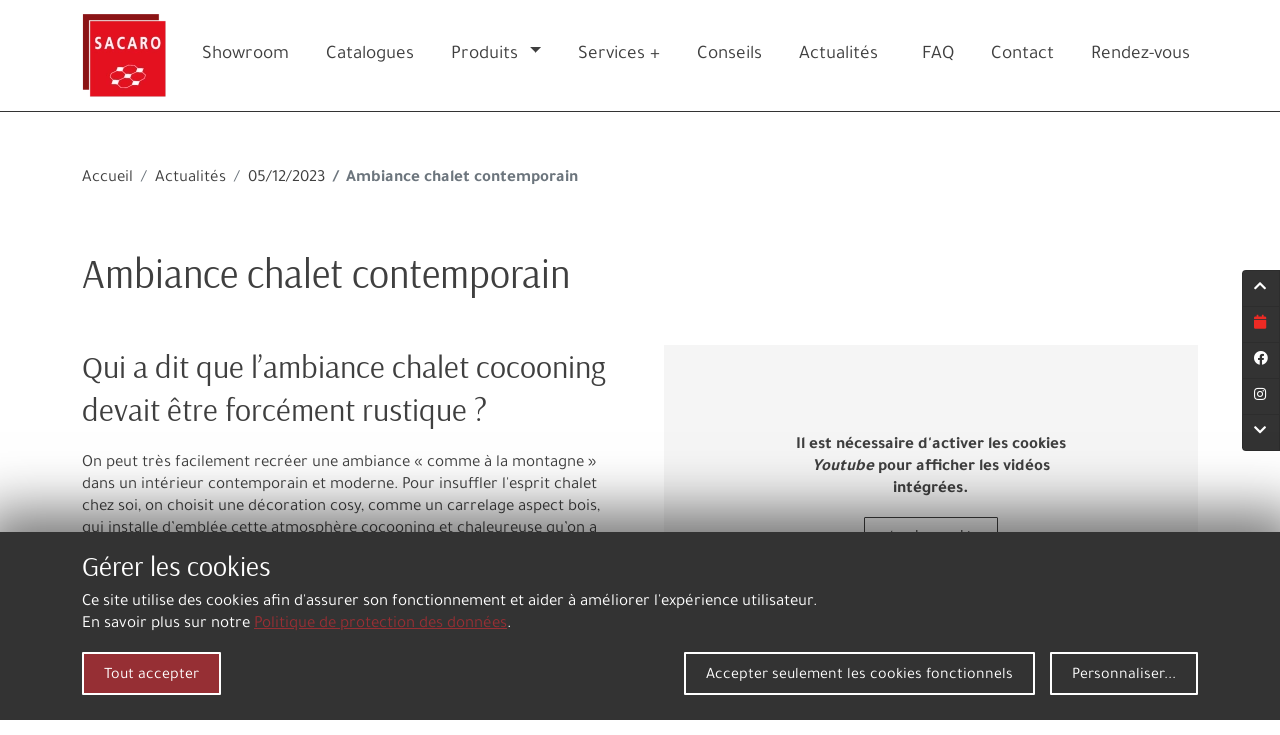

--- FILE ---
content_type: text/html; charset=UTF-8
request_url: https://www.magasin-de-mosaic-paris.fr/actualites/carrelage-sol-mur-aspect-bois-marbre
body_size: 5542
content:
<!DOCTYPE html>
<html lang="fr" class="h-100">

<head>
    <meta charset="utf-8">
    <meta http-equiv="X-UA-Compatible" content="IE=edge">
    <meta name="viewport" content="width=device-width, initial-scale=1">
            <title>Carrelage Ambiance Chalet de Montagne - Sacaro</title><meta name="description" content="Découvrez les dernières tendances en carrelage ambiance chalet de montagne. Idées déco et revêtements mur et sol pour une atmosphère chaleureuse. "/><link rel="canonical" href="https://www.dimensioncarrelage.com/actualites/carrelage-sol-mur-aspect-bois-marbre"/><meta name="robots" content="index,follow"/><meta name="language" content="fr"/><meta name="publisher" content="Sacaro"/><meta name="author" content="Sacaro"/><meta name="copyright" content="Sacaro"/><meta name="audience" content="all"/><meta name="distribution" content="global"/><meta name="image" content="https://www.magasin-de-mosaic-paris.fr/uploads/media/logo-big-format/08/38988-logo-sacaro.webp?v=1-0"/><meta name="DC.Title" content="Carrelage Ambiance Chalet de Montagne"/><meta name="DC.Publisher" content="Sacaro"/><meta name="DC.Copyright" content="Sacaro"/><meta name="twitter:card" content="summary"/><meta name="twitter:url" content="https://www.magasin-de-mosaic-paris.fr/actualites/carrelage-sol-mur-aspect-bois-marbre"/><meta name="twitter:title" content="Carrelage Ambiance Chalet de Montagne"/><meta name="twitter:description" content="Découvrez les dernières tendances en carrelage ambiance chalet de montagne. Idées déco et revêtements mur et sol pour une atmosphère chaleureuse. "/><meta name="twitter:image" content="https://www.magasin-de-mosaic-paris.fr/uploads/media/logo-big-format/08/38988-logo-sacaro.webp?v=1-0"/><meta name="twitter:image:alt" content="Carrelage Ambiance Chalet de Montagne"/><meta property="og:site_name" content="Sacaro"/><meta property="og:url" content="https://www.magasin-de-mosaic-paris.fr/actualites/carrelage-sol-mur-aspect-bois-marbre"/><meta property="og:title" content="Carrelage Ambiance Chalet de Montagne"/><meta property="og:image" content="https://www.magasin-de-mosaic-paris.fr/uploads/media/logo-big-format/08/38988-logo-sacaro.webp?v=1-0"/><meta property="og:type" content="website"/><meta property="og:description" content="Découvrez les dernières tendances en carrelage ambiance chalet de montagne. Idées déco et revêtements mur et sol pour une atmosphère chaleureuse. "/><meta property="og:locale" content="fr"/>
            <link rel="stylesheet" href="/build/website/app.aabdb155.css">
                        
    
                    </head>
<body id="body">            
<div class="floating-toolbar">
    <div class="list-group">
        <a href="#body" class="list-group-item"><i class="fa fa-chevron-up"></i></a>
                                                                                        <a href="https://www.magasin-de-mosaic-paris.fr/rendez-vous" class="list-group-item highlight" title="Prendre RDV">
                        <i class="fa fa-calendar"></i>
                    </a>
                                                                                                <a href="https://www.facebook.com/sacarocarrelage/" class="list-group-item " target="_blank" title="Facebook">
                        <i class="fab fa-facebook"></i>
                    </a>
                                                                                                <a href="https://www.instagram.com/sacaro_carrelage/" class="list-group-item " target="_blank" title="Instagram">
                        <i class="fab fa-instagram"></i>
                    </a>
                                            <a href="#main-footer" class="list-group-item"><i class="fa fa-chevron-down"></i></a>
    </div>
</div>

        <div>
            <header id="main-header" class="Fixed fixed-top bg-white">
                <div class="container">
                    










<nav id="navbar-main" class="navbar navbar-expand-lg navbar-light" data-mobile-navbar-content="&#x20;&#x20;&#x20;&#x20;&lt;a&#x20;href&#x3D;&quot;&#x23;mm-1&quot;&#x20;class&#x3D;&quot;mobile-menu-close&#x20;mm-btn_close&quot;&gt;&#x0A;&#x20;&#x20;&#x20;&#x20;&#x20;&#x20;&#x20;&#x20;&lt;svg&#x20;version&#x3D;&quot;1.1&quot;&#x20;id&#x3D;&quot;Layer_1&quot;&#x20;xmlns&#x3D;&quot;http&#x3A;&#x2F;&#x2F;www.w3.org&#x2F;2000&#x2F;svg&quot;&#x20;xmlns&#x3A;xlink&#x3D;&quot;http&#x3A;&#x2F;&#x2F;www.w3.org&#x2F;1999&#x2F;xlink&quot;&#x20;x&#x3D;&quot;0px&quot;&#x20;y&#x3D;&quot;0px&quot;&#x20;width&#x3D;&quot;30px&quot;&#x20;height&#x3D;&quot;25px&quot;&#x20;viewBox&#x3D;&quot;0&#x20;0&#x20;30&#x20;25&quot;&#x20;enable-background&#x3D;&quot;new&#x20;0&#x20;0&#x20;30&#x20;25&quot;&#x20;xml&#x3A;space&#x3D;&quot;preserve&quot;&gt;&#x0A;&#x20;&#x20;&#x20;&#x20;&#x20;&#x20;&#x20;&#x20;&#x20;&#x20;&#x20;&#x20;&lt;line&#x20;fill&#x3D;&quot;none&quot;&#x20;stroke&#x3D;&quot;&#x23;3F3F3F&quot;&#x20;stroke-miterlimit&#x3D;&quot;10&quot;&#x20;x1&#x3D;&quot;0.3&quot;&#x20;y1&#x3D;&quot;0.272&quot;&#x20;x2&#x3D;&quot;29.699&quot;&#x20;y2&#x3D;&quot;24.729&quot;&#x2F;&gt;&#x0A;&#x20;&#x20;&#x20;&#x20;&#x20;&#x20;&#x20;&#x20;&#x20;&#x20;&#x20;&#x20;&lt;line&#x20;fill&#x3D;&quot;none&quot;&#x20;stroke&#x3D;&quot;&#x23;3F3F3F&quot;&#x20;stroke-miterlimit&#x3D;&quot;10&quot;&#x20;x1&#x3D;&quot;29.854&quot;&#x20;y1&#x3D;&quot;0.459&quot;&#x20;x2&#x3D;&quot;0.146&quot;&#x20;y2&#x3D;&quot;24.541&quot;&#x2F;&gt;&#x0A;&#x20;&#x20;&#x20;&#x20;&#x20;&#x20;&#x20;&#x20;&lt;&#x2F;svg&gt;&#x0A;&#x20;&#x20;&#x20;&#x20;&lt;&#x2F;a&gt;&#x0A;&#x20;&#x20;&#x20;&#x20;&#x20;&lt;a&#x20;class&#x3D;&quot;navbar-brand&quot;&#x20;href&#x3D;&quot;https&#x3A;&#x2F;&#x2F;www.magasin-de-mosaic-paris.fr&#x2F;&quot;&gt;&#x0A;&#x20;&#x20;&#x20;&#x20;&#x20;&#x20;&#x20;&#x20;&#x20;&#x20;&#x20;&#x20;&#x20;&#x20;&#x20;&#x20;&#x20;&#x20;&#x20;&#x20;&lt;img&#x20;src&#x3D;&quot;&#x2F;uploads&#x2F;media&#x2F;logo-small-format&#x2F;08&#x2F;38988-logo-sacaro.webp&#x3F;v&#x3D;1-0&quot;&#x20;alt&#x3D;&quot;Sacaro&quot;&gt;&#x0A;&#x20;&#x20;&#x20;&#x20;&#x20;&#x20;&#x20;&#x20;&#x20;&#x20;&#x20;&#x20;&lt;&#x2F;a&gt;&#x0A;">
    <div class="container-fluid gx-0">
        <a class="navbar-brand" href="https://www.magasin-de-mosaic-paris.fr/">
                            <img src="/uploads/media/logo-small-format/08/38988-logo-sacaro.webp?v=1-0" alt="Sacaro">
                    </a>
        <button class="navbar-toggler" type="button" >
            <span class="navbar-toggler-icon"></span>
        </button>
        <div class="collapse navbar-collapse nav-items-holder" id="main_nav" data-items-count="9">
            <ul class="navbar-nav">
                                

            
                                        <li class="nav-item ">
                <a class="nav-link" href="https://www.magasin-de-mosaic-paris.fr/showroom-paris-75013-sacaro-vente-de-carrelage-mosaique-meuble-de-salle-de-bain"
                                        title="Showroom">
                    Showroom
                </a>
                            </li>
            
                                        <li class="nav-item ">
                <a class="nav-link" href="https://www.magasin-de-mosaic-paris.fr/catalogues"
                                        title="Catalogues">
                    Catalogues
                </a>
                            </li>
            
                            <li class="nav-item dropdown has-megamenu">
                <a class="nav-link" href="https://www.magasin-de-mosaic-paris.fr/produits" style="display: inline-block;" id="products-menu-item">Produits</a>
                                <a style="padding-left: 0; margin-left: 0; display: inline-block;" class="nav-link dropdown-toggle" href="#" id="navbarDropdown" role="button" data-bs-toggle="dropdown" aria-expanded="false"></a>
                <div class="dropdown-menu megamenu row" role="menu" aria-labelledby="products-menu-item">
                    
<a class="nav-link dropdown-item dropdown-item-title" href="https://www.magasin-de-mosaic-paris.fr/produits">Tous nos produits</a>

    <a class="nav-link dropdown-item col" href="/produits/categories/bon-plan-carrelage-sacaro">
        Bon Plan carrelage 90x90 cm- Sacaro
    </a>
    <a class="nav-link dropdown-item col" href="/produits/categories/carrelage-sol-mur">
        Carrelage décoratif intérieur extérieur
    </a>
    <a class="nav-link dropdown-item col" href="/produits/categories/salle-de-bains">
        Salle de bain décoration et aménagement
    </a>
    <a class="nav-link dropdown-item col" href="/produits/categories/pierre">
        Dallage pierre naturelle et pierre de parement
    </a>
    <a class="nav-link dropdown-item col" href="/produits/categories/mise-en-oeuvre">
        Mise en Oeuvre
    </a>

                </div>

            </li>
                       
                                        <li class="nav-item ">
                <a class="nav-link" href="https://www.magasin-de-mosaic-paris.fr/services"
                                        title="Services +">
                    Services +
                </a>
                            </li>
            
                                        <li class="nav-item ">
                <a class="nav-link" href="https://www.magasin-de-mosaic-paris.fr/conseils"
                                        title="Conseils">
                    Conseils
                </a>
                            </li>
            
                                        <li class="nav-item ">
                <a class="nav-link" href="https://www.magasin-de-mosaic-paris.fr/actualites"
                                        title="Actualités">
                    Actualités
                </a>
                            </li>
            

            </ul>
            <ul class="navbar-nav ms-auto">
                                

            
                                        <li class="nav-item ">
                <a class="nav-link" href="https://www.magasin-de-mosaic-paris.fr/faq"
                                        title="FAQ">
                    FAQ
                </a>
                            </li>
            
                                        <li class="nav-item ">
                <a class="nav-link" href="https://www.magasin-de-mosaic-paris.fr/contact"
                                        title="Contact">
                    Contact
                </a>
                            </li>
            
                                        <li class="nav-item ">
                <a class="nav-link" href="https://www.magasin-de-mosaic-paris.fr/rendez-vous"
                                        title="Rendez-vous">
                    Rendez-vous
                </a>
                            </li>
            

            </ul>
        </div>
    </div>
</nav>


                </div>
            </header>
                
        
                                                                

<section class="breadcrumb-section">
    <div class="container-fluid">
        <div class="container">
            <div class="row gx-5">
                <div class="col">
                                <nav aria-label="breadcrumb">
            <ol class="breadcrumb">
                                                                                                                                                    <li class="breadcrumb-item"><a href="/" title="Accueil">Accueil</a></li>
                                                                                                                                                                                        <li class="breadcrumb-item"><a href="/actualites" title="Actualités">Actualités</a></li>
                                                                                                                                                                                                                                                                            <li class="breadcrumb-item"><a href="" title="05/12/2023">05/12/2023</a></li>
                                                                                                                                                                                                <li class="breadcrumb-item active" aria-current="page">Ambiance chalet contemporain</li>
                                                                            </ol>
        </nav>
    
                </div>
            </div>
        </div>
    </div>
</section>


            
            <main role="main" id="main-content" class="flex-shrink-0">
                
            
    <div class="container">
                
        <header class="heading heading-h1 ">
        <h1 class="title ">
            Ambiance chalet contemporain
        </h1>
            </header>

    </div>

    
    



                    
        
                     
            




                                            
    
    

                
    
            
                      

        
            
                

    
            <div class="container-fluid section
                  section-column-2 first last 
                           
         section-display-format-default
                           
         
                  "

                  

                               
                  >

                                <div class="container">
                    <div class="row gx-5">
                                    
                <div class="
                section-col
                section-col-1
                
                
                
                col-12 col-lg-6
                ">
            <div class="section-col-inner">
                

            
    
        
    

<div class="text-title-description-block text-title-description first ">
    <header class="heading heading-h2">
                    <h2 class="title">Qui a dit que l’ambiance chalet cocooning devait être forcément rustique ? </h2>
                    </header>
    <p>On peut très facilement recréer une ambiance «&nbsp;comme à la montagne&nbsp;» dans un intérieur contemporain et moderne. Pour insuffler l'esprit chalet chez soi, on choisit une décoration cosy, comme un carrelage aspect bois, qui installe d’emblée cette atmosphère cocooning et chaleureuse qu’on a hâte de retrouver en rentrant chez soi.<br>Sans oublier quand même le plaid confortable et un bon chocolat chaud&nbsp;!</p>
</div>

            
    
        
    






<div class="gallery-block-wrapper" style="visibility: hidden;">
    <div id="gallery-block-1" class="gallery-block">

                
                                                                                                                                                                                            <div class="gallery-block-item">
                    <img src="/uploads/media/gallery-item-format/02/43392-1188-howly-carrelage-sol-inspiration-bois.webp?v=1-0" class="img-fluid" alt=""/>
                                        <div class="row">
                        <div class="gallery-block-item-caption col-12 col-lg-6">
                                                                                </div>
                    </div>
                </div>
                                                                                                                                                                                                        <div class="gallery-block-item">
                    <img src="/uploads/media/gallery-item-format/08/43388-1177-legno-carrelage-salle-de-bain-aspect-bois.webp?v=1-0" class="img-fluid" alt=""/>
                                        <div class="row">
                        <div class="gallery-block-item-caption col-12 col-lg-6">
                                                                                </div>
                    </div>
                </div>
                                                                                                                                                                                                        <div class="gallery-block-item">
                    <img src="/uploads/media/gallery-item-format/00/43380-1068-ottavio-carrelage-terrasse-aspect-bois.webp?v=1-0" class="img-fluid" alt=""/>
                                        <div class="row">
                        <div class="gallery-block-item-caption col-12 col-lg-6">
                                                                                </div>
                    </div>
                </div>
                                                                                                                                                                                                        <div class="gallery-block-item">
                    <img src="/uploads/media/gallery-item-format/09/40929-Jinko_Banho.webp?v=1-1" class="img-fluid" alt=""/>
                                        <div class="row">
                        <div class="gallery-block-item-caption col-12 col-lg-6">
                                                                                </div>
                    </div>
                </div>
                                                                                                                                                                                                        <div class="gallery-block-item">
                    <img src="/uploads/media/gallery-item-format/05/43385-1177-legno-carrelage-aspect-bois-chambre.webp?v=1-0" class="img-fluid" alt=""/>
                                        <div class="row">
                        <div class="gallery-block-item-caption col-12 col-lg-6">
                                                                                </div>
                    </div>
                </div>
                        </div>
                    <div class="gallery-block-nav col-12">
            <div class="row">
                <div class="slick-prev-custom-wrapper col-auto">
                    <button type="button" class="slick-prev-custom">
                        <svg version="1.1" id="Layer_1" xmlns="http://www.w3.org/2000/svg" xmlns:xlink="http://www.w3.org/1999/xlink" x="0px" y="0px"
                             width="34px" height="64px" viewBox="383 268 34 64" enable-background="new 383 268 34 64" xml:space="preserve">
                            <path fill="none" stroke="#000000" stroke-width="3" stroke-linecap="round" stroke-linejoin="round" d="M415,270l-30,30l30,30"/>
                        </svg>
                    </button>
                </div>
                <div class="slick-dots-custom col"></div>
                <div class="slick-next-custom-wrapper col-auto">
                    <button type="button" class="slick-next-custom">
                        <svg version="1.1" id="Layer_1" xmlns="http://www.w3.org/2000/svg" xmlns:xlink="http://www.w3.org/1999/xlink" x="0px" y="0px"
                             width="34px" height="64px" viewBox="383 268 34 64" enable-background="new 383 268 34 64" xml:space="preserve">
                            <path fill="none" stroke="#000000" stroke-width="3" stroke-linecap="round" stroke-linejoin="round" d="M385,330l30-30l-30-30"/>
                        </svg>
                    </button>
                </div>
            </div>
        </div>
    </div>






















            </div>
        </div>

                <div class="
                section-col
                section-col-2
                
                
                
                col-12 col-lg-6
                ">


            <div class="section-col-inner">
                

            
    
        
    

    <div class="media-embedded-video-block">
                <div class="video ratio ratio-16x9">
            
    <div class="cookie-blocked-content narrow d-flex align-items-center">
        <div class="inner">
            <p class="message">
                Il est nécessaire d'activer les cookies <i>Youtube</i> pour afficher les vidéos intégrées.
            </p>
            <div class="actions">
                <a href="/cookies-settings" class="btn btn-outline-secondary btn-fix">Gérer les cookies</a>
            </div>
        </div>
    </div>

                    </div>
            </div>


            </div>
        </div>
                        </div>
                            </div>
        

                                                             
    </div>


    


    
        
        

                                    
        
                            </main>
                                        <footer id="main-footer" class="container-fluid">                    

<div class="container">
    <div class="row">
        <div class="col-12 col-lg-4">
            <div class="row">
                <div class="col-auto">
                                            <img src="/uploads/media/logo-small-format/08/38988-logo-sacaro.webp?v=1-0" alt="Sacaro" class="footer-logo">
                                    </div>
                <div class="col">
                                            <div class="row row-cols-2 social-icons-list">
                            
                                                                                                    <div class="col">
                                        <a href="https://www.magasin-de-mosaic-paris.fr/rendez-vous" title="Rendez-vous">
                                            <i class="fa fa-calendar"></i> <span class="social-icon-label">Prendre RDV</span>
                                        </a>
                                    </div>
                                                            
                                                                                                    <div class="col">
                                        <a href="https://www.facebook.com/sacarocarrelage/" target="_blank">
                                            <i class="fab fa-facebook"></i> <span class="social-icon-label">Facebook</span>
                                        </a>
                                    </div>
                                                            
                                                                                                    <div class="col">
                                        <a href="https://www.instagram.com/sacaro_carrelage/" target="_blank">
                                            <i class="fab fa-instagram"></i> <span class="social-icon-label">Instagram</span>
                                        </a>
                                    </div>
                                                                                    </div>
                                    </div>
            </div>
        </div>
        <div class="col-12 col-lg-8">
            <nav class="footer-nav">
                                    <ul>
                                                    <li>
                                                                    <div class="footer-nav-links-group">
                                                                                    <a href="https://www.magasin-de-mosaic-paris.fr/produits" title="Produits">Nos produits</a>
                                                                            </div>
                                                                                                    <ul>
                                                                                    <li>
                                                                                                <a href="https://www.magasin-de-mosaic-paris.fr/actualites" title="Actualités">Actualités </a>
                                                                                        </li>
                                                                                    <li>
                                                                                                <a href="https://www.magasin-de-mosaic-paris.fr/catalogues" title="Catalogues">Catalogues à consulter</a>
                                                                                        </li>
                                                                                    <li>
                                                                                                <a href="https://www.magasin-de-mosaic-paris.fr/services" title="Services +">Créations sur mesure</a>
                                                                                        </li>
                                                                                    <li>
                                                                                                <a href="https://www.magasin-de-mosaic-paris.fr/video-showroom" title="Video showroom">Visite showroom</a>
                                                                                        </li>
                                                                            </ul>
                                                            </li>
                                                    <li>
                                                                    <div class="footer-nav-links-group">
                                                                                    <a href="https://www.magasin-de-mosaic-paris.fr/conseils" title="Conseils">Besoin d&#039;aides</a>
                                                                            </div>
                                                                                                    <ul>
                                                                                    <li>
                                                                                                <a href="https://www.magasin-de-mosaic-paris.fr/conseils" title="Conseils">Nos conseils</a>
                                                                                        </li>
                                                                                    <li>
                                                                                                <a href="https://www.magasin-de-mosaic-paris.fr/faq" title="FAQ">FAQ</a>
                                                                                        </li>
                                                                                    <li>
                                                                                                <a href="https://www.magasin-de-mosaic-paris.fr/videos" title="Vidéos">Tutos &amp; Vidéos</a>
                                                                                        </li>
                                                                            </ul>
                                                            </li>
                                                    <li>
                                                                    <div class="footer-nav-links-group">
                                                                                    <a href="https://www.magasin-de-mosaic-paris.fr/contact" title="Contact">Contactez-nous</a>
                                                                            </div>
                                                                                                    <ul>
                                                                                    <li>
                                                                                                <a href="https://www.magasin-de-mosaic-paris.fr/contact" title="Contact">Contact</a>
                                                                                        </li>
                                                                                    <li>
                                                                                                <a href="https://www.magasin-de-mosaic-paris.fr/rendez-vous" title="Rendez-vous">Rendez-vous</a>
                                                                                        </li>
                                                                            </ul>
                                                            </li>
                                                    <li>
                                                                    <div class="footer-nav-links-group">
                                                                                    <span>Nos partenaires</span>
                                                                            </div>
                                                                                            </li>
                                            </ul>
                            </nav>
        </div>
    </div>

    <div class="row">
        <div class="col-auto col-logo-spacer">
            <div class="logo-spacer">&nbsp;</div>
        </div>
        <div class="col">
            <ul class="static-links-list">
                                                
                                                    <li>
                                                    <a href="https://www.magasin-de-mosaic-paris.fr/mentions-legales" title="Mentions légales">Mentions légales</a>
                                            </li>
                                    <li>
                                                    <a href="https://www.magasin-de-mosaic-paris.fr/politique-de-protection-des-donnees" title="Politique de protection des données">Confidentialité Des Données</a>
                                            </li>
                                                <li>
                    <a href="/cookies-settings">Gérer les cookies</a>
                </li>

                                            </ul>
        </div>
    </div>
</div>

                </footer>
                    </div>
                                    


    <script type="text/javascript" src="/bundles/chcookieconsent/js/cookie_consent.js"></script>

<div class="ch-cookie-consent ch-cookie-consent--dark-theme ch-cookie-consent--bottom ">

    <div class="container">
            <h3 class="ch-cookie-consent__title">Gérer les cookies</h3>
        <p class="ch-cookie-consent__intro">
        Ce site utilise des cookies afin d&#039;assurer son fonctionnement et aider à améliorer l&#039;expérience utilisateur.
                    <br/>
            En savoir plus sur notre <a href="https://www.magasin-de-mosaic-paris.fr/politique-de-protection-des-donnees" title="Politique de protection des données">Politique de protection des données</a>.
            </p>
    <form name="cookie_consent" method="post" class="ch-cookie-consent__form">
        <div class="ch-cookie-consent__category-group">
                                                    <div class="ch-cookie-consent__category">
        <div class="ch-cookie-consent__category-toggle">
                            <div class="form-check"><input type="radio" id="cookie_consent_analytics_0" name="cookie_consent[analytics]" required="required" class="form-check-input" value="true" />
        <label class="form-check-label required" for="cookie_consent_analytics_0">Oui</label></div>                            <div class="form-check"><input type="radio" id="cookie_consent_analytics_1" name="cookie_consent[analytics]" required="required" class="form-check-input" value="false" checked="checked" />
        <label class="form-check-label required" for="cookie_consent_analytics_1">Non</label></div>                    </div>
        <div class="ch-cookie-consent__category-information">
            <h4 class="ch-cookie-consent__category-title">Activer les cookies statistiques ?</h4>
            <p class="ch-cookie-consent__category-description">Analyse et mesure d&#039;audience Google Analytics</p>
        </div>
    </div>

                                                                    <div class="ch-cookie-consent__category">
        <div class="ch-cookie-consent__category-toggle">
                            <div class="form-check"><input type="radio" id="cookie_consent_youtube_0" name="cookie_consent[youtube]" required="required" class="form-check-input" value="true" />
        <label class="form-check-label required" for="cookie_consent_youtube_0">Oui</label></div>                            <div class="form-check"><input type="radio" id="cookie_consent_youtube_1" name="cookie_consent[youtube]" required="required" class="form-check-input" value="false" checked="checked" />
        <label class="form-check-label required" for="cookie_consent_youtube_1">Non</label></div>                    </div>
        <div class="ch-cookie-consent__category-information">
            <h4 class="ch-cookie-consent__category-title">Youtube</h4>
            <p class="ch-cookie-consent__category-description">Vidéo embarquée Youtube</p>
        </div>
    </div>

                                                                    <div class="ch-cookie-consent__category">
        <div class="ch-cookie-consent__category-toggle">
                            <div class="form-check"><input type="radio" id="cookie_consent_recaptcha_0" name="cookie_consent[recaptcha]" required="required" class="form-check-input" value="true" />
        <label class="form-check-label required" for="cookie_consent_recaptcha_0">Oui</label></div>                            <div class="form-check"><input type="radio" id="cookie_consent_recaptcha_1" name="cookie_consent[recaptcha]" required="required" class="form-check-input" value="false" checked="checked" />
        <label class="form-check-label required" for="cookie_consent_recaptcha_1">Non</label></div>                    </div>
        <div class="ch-cookie-consent__category-information">
            <h4 class="ch-cookie-consent__category-title">Protection anti-spam</h4>
            <p class="ch-cookie-consent__category-description">Protection du formulaire de contact par Google Recaptcha</p>
        </div>
    </div>

                                                                    <div class="ch-cookie-consent__category">
        <div class="ch-cookie-consent__category-toggle">
                            <div class="form-check"><input type="radio" id="cookie_consent_googlemap_0" name="cookie_consent[googlemap]" required="required" class="form-check-input" value="true" />
        <label class="form-check-label required" for="cookie_consent_googlemap_0">Oui</label></div>                            <div class="form-check"><input type="radio" id="cookie_consent_googlemap_1" name="cookie_consent[googlemap]" required="required" class="form-check-input" value="false" checked="checked" />
        <label class="form-check-label required" for="cookie_consent_googlemap_1">Non</label></div>                    </div>
        <div class="ch-cookie-consent__category-information">
            <h4 class="ch-cookie-consent__category-title">Intégration Google Map</h4>
            <p class="ch-cookie-consent__category-description">Intégration d&#039;un plan d&#039;accès et de localisation de nos showrooms</p>
        </div>
    </div>

                                                                                            <input type="hidden" id="cookie_consent__token" name="cookie_consent[_token]" value="6e78f8aae53b2f33b4800e4f399a10._VH8sfTZGAk1JcL2PDqD-B5EX67NKYcwBZVS8Wg78XQ.uDO65cySdmBgZ5eGdBfTgWcGbPySBMldYd0zvVp2okCaDpfHxe9gPmRnpQ" />
                                    </div>
        <div class="ch-cookie-consent__btn-group">
                                            <div class="ch-cookie-consent__btn-wrapper">
        <button type="button" id="cookie_consent_save" name="cookie_consent[save]" class="btn ch-cookie-consent__btn btn">Enregistrer</button>
    </div>

                        
            <div class="ch-cookie-consent__btn-wrapper">
                <button class="btn ch-cookie-consent__btn--secondary btn cookies-settings-accept-all">
                    Tout accepter
                </button>
            </div>
            <div class="ch-cookie-consent__btn-wrapper">
                <button class="btn ch-cookie-consent__btn--secondary cookies-settings-accept-functional">
                    Accepter seulement les cookies fonctionnels
                </button>
            </div>
                            <div class="ch-cookie-consent__btn-wrapper">
                    <a href="/cookies-settings" class="btn ch-cookie-consent__btn--secondary">
                        Personnaliser...
                    </a>
                </div>
                    </div>
    </form>

    </div>
</div>

                                        <script>
                window.webComponents = [{"name":"gallery-block","id":"gallery-block-1","options":{}}];
                window.webServices = [];
            </script>
                             <script src="/build/website/runtime.27ab012a.js" defer="defer"></script>
                             <script src="/build/website/0.01fae393.js" defer="defer"></script>
                             <script src="/build/website/1.33a4ef01.js" defer="defer"></script>
                             <script src="/build/website/app.85f18def.js" defer="defer"></script>
                        </body>
</html>


--- FILE ---
content_type: application/javascript
request_url: https://www.magasin-de-mosaic-paris.fr/build/website/1.33a4ef01.js
body_size: 54616
content:
(window.webpackJsonp=window.webpackJsonp||[]).push([[1],{"+JjS":function(e,t,i){"use strict";(function(e){var t=i("R8t8"),n=i("7dkG"),s=i("0epe"),o=i("23j+"),r=i("aIS4"),a=i("wsZ5"),l=i("TVBp"),c=i("w4Dm"),d=i("Ma+3"),u=i("PMVx"),p=i("EhRa"),h=i("xuO8"),f=i("sodR"),m=i("x2Wt"),g=i("bln+"),v=i("rA0u"),b=i("QrBz"),_=i("NQ/X"),y=i("BK5d"),w=i("8tDc"),k=i("KbIs"),E=i("YkzE"),T=i("+cyj"),S=i("1Zz8"),x=i("Fjoy"),L=i("LkZ/"),C=i("qW8E"),A=i("8uhl");
/*!
 * mmenu.js
 * mmenujs.com
 *
 * Copyright (c) Fred Heusschen
 * frebsite.nl
 */
t.a.addons={offcanvas:n.a,screenReader:s.a,scrollBugFix:o.a,autoHeight:r.a,backButton:a.a,columns:l.a,counters:c.a,dividers:d.a,drag:u.a,dropdown:p.a,fixedElements:h.a,iconbar:f.a,iconPanels:m.a,keyboardNavigation:g.a,lazySubmenus:v.a,navbars:b.a,pageScroll:_.a,searchfield:y.a,sectionIndexer:w.a,setSelected:k.a,sidebar:E.a,toggles:T.a},t.a.wrappers={angular:S.a,bootstrap:x.a,olark:L.a,turbolinks:C.a,wordpress:A.a};var O;t.a;window&&(window.Mmenu=t.a),(O=e||window.Zepto||null)&&(O.fn.mmenu=function(e,i){var n=O();return this.each((function(s,o){if(!o.mmApi){var r=new t.a(o,e,i),a=O(r.node.menu);a.data("mmenu",r.API),n=n.add(a)}})),n})}).call(this,i("EVdn"))},"+cyj":function(e,t,i){"use strict";var n=i("R8t8"),s=i("D8Wm");n.a.configs.classNames.toggles={toggle:"Toggle",check:"Check"},t.a=function(){var e=this;this.bind("initPanel:after",(function(t){s.e(t,"input").forEach((function(t){s.i(t,e.conf.classNames.toggles.toggle,"mm-toggle"),s.i(t,e.conf.classNames.toggles.check,"mm-check")}))}))}},"/GqU":function(e,t,i){var n=i("RK3t"),s=i("HYAF");e.exports=function(e){return n(s(e))}},"0BK2":function(e,t){e.exports={}},"0Dky":function(e,t){e.exports=function(e){try{return!!e()}catch(e){return!0}}},"0GbY":function(e,t,i){var n=i("Qo9l"),s=i("2oRo"),o=function(e){return"function"==typeof e?e:void 0};e.exports=function(e,t){return arguments.length<2?o(n[e])||o(s[e]):n[e]&&n[e][t]||s[e]&&s[e][t]}},"0eef":function(e,t,i){"use strict";var n={}.propertyIsEnumerable,s=Object.getOwnPropertyDescriptor,o=s&&!n.call({1:2},1);t.f=o?function(e){var t=s(this,e);return!!t&&t.enumerable}:n},"0epe":function(e,t,i){"use strict";var n=i("R8t8"),s={aria:!0,text:!0};var o={text:{closeMenu:"Close menu",closeSubmenu:"Close submenu",openSubmenu:"Open submenu",toggleSubmenu:"Toggle submenu"}},r=i("mvtk"),a={"Close menu":"Menu sluiten","Close submenu":"Submenu sluiten","Open submenu":"Submenu openen","Toggle submenu":"Submenu wisselen"},l={"Close menu":"بستن منو","Close submenu":"بستن زیرمنو","Open submenu":"بازکردن زیرمنو","Toggle submenu":"سوییچ زیرمنو"},c={"Close menu":"Menü schließen","Close submenu":"Untermenü schließen","Open submenu":"Untermenü öffnen","Toggle submenu":"Untermenü wechseln"},d={"Close menu":"Закрыть меню","Close submenu":"Закрыть подменю","Open submenu":"Открыть подменю","Toggle submenu":"Переключить подменю"},u=i("D8Wm"),p=i("t/9B");Object(r.a)(a,"nl"),Object(r.a)(l,"fa"),Object(r.a)(c,"de"),Object(r.a)(d,"ru"),n.a.options.screenReader=s,n.a.configs.screenReader=o;var h;t.a=function(){var e=this,t=function(e){return"boolean"==typeof e&&(e={aria:e,text:e}),"object"!=typeof e&&(e={}),e}(this.opts.screenReader);this.opts.screenReader=Object(p.a)(t,n.a.options.screenReader);var i=this.conf.screenReader;t.aria&&(this.bind("initAddons:after",(function(){e.bind("initMenu:after",(function(){this.trigger("initMenu:after:sr-aria",[].slice.call(arguments))})),e.bind("initNavbar:after",(function(){this.trigger("initNavbar:after:sr-aria",[].slice.call(arguments))})),e.bind("openPanel:start",(function(){this.trigger("openPanel:start:sr-aria",[].slice.call(arguments))})),e.bind("close:start",(function(){this.trigger("close:start:sr-aria",[].slice.call(arguments))})),e.bind("close:finish",(function(){this.trigger("close:finish:sr-aria",[].slice.call(arguments))})),e.bind("open:start",(function(){this.trigger("open:start:sr-aria",[].slice.call(arguments))})),e.bind("initOpened:after",(function(){this.trigger("initOpened:after:sr-aria",[].slice.call(arguments))}))})),this.bind("updateListview",(function(){e.node.pnls.querySelectorAll(".mm-listitem").forEach((function(e){n.a.sr_aria(e,"hidden",e.matches(".mm-hidden"))}))})),this.bind("openPanel:start",(function(t){var i=u.e(e.node.pnls,".mm-panel").filter((function(e){return e!==t})).filter((function(e){return!e.parentElement.matches(".mm-panel")})),s=[t];u.e(t,".mm-listitem_vertical .mm-listitem_opened").forEach((function(e){s.push.apply(s,u.a(e,".mm-panel"))})),i.forEach((function(e){n.a.sr_aria(e,"hidden",!0)})),s.forEach((function(e){n.a.sr_aria(e,"hidden",!1)}))})),this.bind("closePanel",(function(e){n.a.sr_aria(e,"hidden",!0)})),this.bind("initNavbar:after",(function(e){var t=u.a(e,".mm-navbar")[0],i=t.matches(".mm-hidden");n.a.sr_aria(t,"hidden",i)})),t.text&&"parent"==this.opts.navbar.titleLink&&this.bind("initNavbar:after",(function(e){var t=u.a(e,".mm-navbar")[0],i=!!t.querySelector(".mm-btn_prev");n.a.sr_aria(u.e(t,".mm-navbar__title")[0],"hidden",i)}))),t.text&&(this.bind("initAddons:after",(function(){e.bind("setPage:after",(function(){this.trigger("setPage:after:sr-text",[].slice.call(arguments))})),e.bind("initBlocker:after",(function(){this.trigger("initBlocker:after:sr-text",[].slice.call(arguments))}))})),this.bind("initNavbar:after",(function(t){var s=u.a(t,".mm-navbar")[0];if(s){var o=u.a(s,".mm-btn_prev")[0];o&&(o.innerHTML=n.a.sr_text(e.i18n(i.text.closeSubmenu)))}})),this.bind("initListview:after",(function(t){var s=t.closest(".mm-panel").mmParent;if(s){var o=u.a(s,".mm-btn_next")[0];if(o){var r=e.i18n(i.text[o.parentElement.matches(".mm-listitem_vertical")?"toggleSubmenu":"openSubmenu"]);o.innerHTML+=n.a.sr_text(r)}}})))};h=function(e,t,i){e[t]=i,i?e.setAttribute(t,i.toString()):e.removeAttribute(t)},n.a.sr_aria=function(e,t,i){h(e,"aria-"+t,i)},n.a.sr_role=function(e,t){h(e,"role",t)},n.a.sr_text=function(e){return'<span class="mm-sronly">'+e+"</span>"}},"1Zz8":function(e,t,i){"use strict";t.a=function(){this.opts.onClick={close:!0,preventDefault:!1,setSelected:!0}}},"23j+":function(e,t,i){"use strict";var n=i("R8t8"),s={fix:!0};var o=i("D8Wm"),r=i("ogQk"),a=i("t/9B");n.a.options.scrollBugFix=s;t.a=function(){var e=this;if(r.a&&this.opts.offCanvas&&this.opts.offCanvas.blockUI){var t=function(e){return"boolean"==typeof e&&(e={fix:e}),"object"!=typeof e&&(e={}),e}(this.opts.scrollBugFix);if(this.opts.scrollBugFix=Object(a.a)(t,n.a.options.scrollBugFix),t.fix){var i=Object(a.c)(this.node.menu);this.node.menu.addEventListener("scroll",s,{passive:!1}),this.node.menu.addEventListener("touchmove",(function(e){var t=e.target.closest(".mm-panel, .mm-iconbar__top, .mm-iconbar__bottom");t&&t.closest(".mm-listitem_vertical")&&(t=o.g(t,".mm-panel").pop()),t?(t.scrollHeight===t.offsetHeight||0==t.scrollTop&&"down"==i.get()||t.scrollHeight==t.scrollTop+t.offsetHeight&&"up"==i.get())&&s(e):s(e)}),{passive:!1}),this.bind("open:start",(function(){var t=o.a(e.node.pnls,".mm-panel_opened")[0];t&&(t.scrollTop=0)})),window.addEventListener("orientationchange",(function(t){var i=o.a(e.node.pnls,".mm-panel_opened")[0];i&&(i.scrollTop=0,i.style["-webkit-overflow-scrolling"]="auto",i.style["-webkit-overflow-scrolling"]="touch")}))}}function s(e){e.preventDefault(),e.stopPropagation()}}},"2oRo":function(e,t,i){(function(t){var i=function(e){return e&&e.Math==Math&&e};e.exports=i("object"==typeof globalThis&&globalThis)||i("object"==typeof window&&window)||i("object"==typeof self&&self)||i("object"==typeof t&&t)||function(){return this}()||Function("return this")()}).call(this,i("yLpj"))},"33Wh":function(e,t,i){var n=i("yoRg"),s=i("eDl+");e.exports=Object.keys||function(e){return n(e,s)}},"6JNq":function(e,t,i){var n=i("UTVS"),s=i("Vu81"),o=i("Bs8V"),r=i("m/L8");e.exports=function(e,t){for(var i=s(t),a=r.f,l=o.f,c=0;c<i.length;c++){var d=i[c];n(e,d)||a(e,d,l(t,d))}}},"7dkG":function(e,t,i){"use strict";var n=i("R8t8"),s={blockUI:!0,moveBackground:!0};var o={clone:!1,menu:{insertMethod:"prepend",insertSelector:"body"},page:{nodetype:"div",selector:null,noSelector:[]}},r=i("D8Wm"),a=i("bubb"),l=i("t/9B");n.a.options.offCanvas=s,n.a.configs.offCanvas=o;t.a=function(){var e=this;if(this.opts.offCanvas){var t=function(e){return"object"!=typeof e&&(e={}),e}(this.opts.offCanvas);this.opts.offCanvas=Object(l.a)(t,n.a.options.offCanvas);var i=this.conf.offCanvas;this._api.push("open","close","setPage"),this.vars.opened=!1,this.bind("initMenu:before",(function(){i.clone&&(e.node.menu=e.node.menu.cloneNode(!0),e.node.menu.id&&(e.node.menu.id="mm-"+e.node.menu.id),r.e(e.node.menu,"[id]").forEach((function(e){e.id="mm-"+e.id}))),e.node.wrpr=document.body,document.querySelector(i.menu.insertSelector)[i.menu.insertMethod](e.node.menu)})),this.bind("initMenu:after",(function(){d.call(e),e.setPage(n.a.node.page),c.call(e),e.node.menu.classList.add("mm-menu_offcanvas");var t=window.location.hash;if(t){var i=Object(l.b)(e.node.menu.id);i&&i==t.slice(1)&&setTimeout((function(){e.open()}),1e3)}})),this.bind("setPage:after",(function(e){n.a.node.blck&&r.a(n.a.node.blck,"a").forEach((function(t){t.setAttribute("href","#"+e.id)}))})),this.bind("open:start:sr-aria",(function(){n.a.sr_aria(e.node.menu,"hidden",!1)})),this.bind("close:finish:sr-aria",(function(){n.a.sr_aria(e.node.menu,"hidden",!0)})),this.bind("initMenu:after:sr-aria",(function(){n.a.sr_aria(e.node.menu,"hidden",!0)})),this.bind("initBlocker:after:sr-text",(function(){r.a(n.a.node.blck,"a").forEach((function(t){t.innerHTML=n.a.sr_text(e.i18n(e.conf.screenReader.text.closeMenu))}))})),this.clck.push((function(t,i){var s=Object(l.b)(e.node.menu.id);if(s&&t.matches('[href="#'+s+'"]')){if(i.inMenu)return e.open(),!0;var o=t.closest(".mm-menu");if(o){var r=o.mmApi;if(r&&r.close)return r.close(),Object(l.d)(o,(function(){e.open()}),e.conf.transitionDuration),!0}return e.open(),!0}if((s=n.a.node.page.id)&&t.matches('[href="#'+s+'"]'))return e.close(),!0}))}};n.a.prototype.open=function(){var e=this;this.trigger("open:before"),this.vars.opened||(this._openSetup(),setTimeout((function(){e._openStart()}),this.conf.openingInterval),this.trigger("open:after"))},n.a.prototype._openSetup=function(){var e=this,t=this.opts.offCanvas;this.closeAllOthers(),a.c(window,"resize.page",{force:!0});var i=["mm-wrapper_opened"];t.blockUI&&i.push("mm-wrapper_blocking"),"modal"==t.blockUI&&i.push("mm-wrapper_modal"),t.moveBackground&&i.push("mm-wrapper_background"),i.forEach((function(t){e.node.wrpr.classList.add(t)})),setTimeout((function(){e.vars.opened=!0}),this.conf.openingInterval),this.node.menu.classList.add("mm-menu_opened")},n.a.prototype._openStart=function(){var e=this;Object(l.d)(n.a.node.page,(function(){e.trigger("open:finish")}),this.conf.transitionDuration),this.trigger("open:start"),this.node.wrpr.classList.add("mm-wrapper_opening")},n.a.prototype.close=function(){var e=this;this.trigger("close:before"),this.vars.opened&&(Object(l.d)(n.a.node.page,(function(){e.node.menu.classList.remove("mm-menu_opened");["mm-wrapper_opened","mm-wrapper_blocking","mm-wrapper_modal","mm-wrapper_background"].forEach((function(t){e.node.wrpr.classList.remove(t)})),e.vars.opened=!1,e.trigger("close:finish")}),this.conf.transitionDuration),this.trigger("close:start"),this.node.wrpr.classList.remove("mm-wrapper_opening"),this.trigger("close:after"))},n.a.prototype.closeAllOthers=function(){var e=this;r.e(document.body,".mm-menu_offcanvas").forEach((function(t){if(t!==e.node.menu){var i=t.mmApi;i&&i.close&&i.close()}}))},n.a.prototype.setPage=function(e){this.trigger("setPage:before",[e]);var t=this.conf.offCanvas;if(!e){var i="string"==typeof t.page.selector?r.e(document.body,t.page.selector):r.a(document.body,t.page.nodetype);if(i=i.filter((function(e){return!e.matches(".mm-menu, .mm-wrapper__blocker")})),t.page.noSelector.length&&(i=i.filter((function(e){return!e.matches(t.page.noSelector.join(", "))}))),i.length>1){var s=r.b("div");i[0].before(s),i.forEach((function(e){s.append(e)})),i=[s]}e=i[0]}e.classList.add("mm-page"),e.classList.add("mm-slideout"),e.id=e.id||Object(l.f)(),n.a.node.page=e,this.trigger("setPage:after",[e])};var c=function(){var e=this;a.a(document.body,"keydown.tabguard"),a.b(document.body,"keydown.tabguard",(function(t){9==t.keyCode&&e.node.wrpr.matches(".mm-wrapper_opened")&&t.preventDefault()}))},d=function(){var e=this;this.trigger("initBlocker:before");var t=this.opts.offCanvas,i=this.conf.offCanvas;if(t.blockUI){if(!n.a.node.blck){var s=r.b("div.mm-wrapper__blocker.mm-slideout");s.innerHTML="<a></a>",document.querySelector(i.menu.insertSelector).append(s),n.a.node.blck=s}var o=function(t){t.preventDefault(),t.stopPropagation(),e.node.wrpr.matches(".mm-wrapper_modal")||e.close()};n.a.node.blck.addEventListener("mousedown",o),n.a.node.blck.addEventListener("touchstart",o),n.a.node.blck.addEventListener("touchmove",o),this.trigger("initBlocker:after")}}},"8QIl":function(e,t,i){"use strict";const n=e=>{let t=e.getAttribute("data-bs-target");if(!t||"#"===t){let i=e.getAttribute("href");if(!i||!i.includes("#")&&!i.startsWith("."))return null;i.includes("#")&&!i.startsWith("#")&&(i="#"+i.split("#")[1]),t=i&&"#"!==i?i.trim():null}return t},s=e=>{e.dispatchEvent(new Event("transitionend"))},o=()=>{const{jQuery:e}=window;return e&&!document.body.hasAttribute("data-bs-no-jquery")?e:null},r=()=>"rtl"===document.documentElement.dir,a=new Map;var l={set(e,t,i){a.has(e)||a.set(e,new Map);const n=a.get(e);n.has(t)||0===n.size?n.set(t,i):console.error(`Bootstrap doesn't allow more than one instance per element. Bound instance: ${Array.from(n.keys())[0]}.`)},get:(e,t)=>a.has(e)&&a.get(e).get(t)||null,remove(e,t){if(!a.has(e))return;const i=a.get(e);i.delete(t),0===i.size&&a.delete(e)}};const c=/[^.]*(?=\..*)\.|.*/,d=/\..*/,u=/::\d+$/,p={};let h=1;const f={mouseenter:"mouseover",mouseleave:"mouseout"},m=/^(mouseenter|mouseleave)/i,g=new Set(["click","dblclick","mouseup","mousedown","contextmenu","mousewheel","DOMMouseScroll","mouseover","mouseout","mousemove","selectstart","selectend","keydown","keypress","keyup","orientationchange","touchstart","touchmove","touchend","touchcancel","pointerdown","pointermove","pointerup","pointerleave","pointercancel","gesturestart","gesturechange","gestureend","focus","blur","change","reset","select","submit","focusin","focusout","load","unload","beforeunload","resize","move","DOMContentLoaded","readystatechange","error","abort","scroll"]);function v(e,t){return t&&`${t}::${h++}`||e.uidEvent||h++}function b(e){const t=v(e);return e.uidEvent=t,p[t]=p[t]||{},p[t]}function _(e,t,i=null){const n=Object.keys(e);for(let s=0,o=n.length;s<o;s++){const o=e[n[s]];if(o.originalHandler===t&&o.delegationSelector===i)return o}return null}function y(e,t,i){const n="string"==typeof t,s=n?i:t;let o=E(e);return g.has(o)||(o=e),[n,s,o]}function w(e,t,i,n,s){if("string"!=typeof t||!e)return;if(i||(i=n,n=null),m.test(t)){const e=e=>function(t){if(!t.relatedTarget||t.relatedTarget!==t.delegateTarget&&!t.delegateTarget.contains(t.relatedTarget))return e.call(this,t)};n?n=e(n):i=e(i)}const[o,r,a]=y(t,i,n),l=b(e),d=l[a]||(l[a]={}),u=_(d,r,o?i:null);if(u)return void(u.oneOff=u.oneOff&&s);const p=v(r,t.replace(c,"")),h=o?function(e,t,i){return function n(s){const o=e.querySelectorAll(t);for(let{target:r}=s;r&&r!==this;r=r.parentNode)for(let a=o.length;a--;)if(o[a]===r)return s.delegateTarget=r,n.oneOff&&T.off(e,s.type,t,i),i.apply(r,[s]);return null}}(e,i,n):function(e,t){return function i(n){return n.delegateTarget=e,i.oneOff&&T.off(e,n.type,t),t.apply(e,[n])}}(e,i);h.delegationSelector=o?i:null,h.originalHandler=r,h.oneOff=s,h.uidEvent=p,d[p]=h,e.addEventListener(a,h,o)}function k(e,t,i,n,s){const o=_(t[i],n,s);o&&(e.removeEventListener(i,o,Boolean(s)),delete t[i][o.uidEvent])}function E(e){return e=e.replace(d,""),f[e]||e}const T={on(e,t,i,n){w(e,t,i,n,!1)},one(e,t,i,n){w(e,t,i,n,!0)},off(e,t,i,n){if("string"!=typeof t||!e)return;const[s,o,r]=y(t,i,n),a=r!==t,l=b(e),c=t.startsWith(".");if(void 0!==o){if(!l||!l[r])return;return void k(e,l,r,o,s?i:null)}c&&Object.keys(l).forEach(i=>{!function(e,t,i,n){const s=t[i]||{};Object.keys(s).forEach(o=>{if(o.includes(n)){const n=s[o];k(e,t,i,n.originalHandler,n.delegationSelector)}})}(e,l,i,t.slice(1))});const d=l[r]||{};Object.keys(d).forEach(i=>{const n=i.replace(u,"");if(!a||t.includes(n)){const t=d[i];k(e,l,r,t.originalHandler,t.delegationSelector)}})},trigger(e,t,i){if("string"!=typeof t||!e)return null;const n=o(),s=E(t),r=t!==s,a=g.has(s);let l,c=!0,d=!0,u=!1,p=null;return r&&n&&(l=n.Event(t,i),n(e).trigger(l),c=!l.isPropagationStopped(),d=!l.isImmediatePropagationStopped(),u=l.isDefaultPrevented()),a?(p=document.createEvent("HTMLEvents"),p.initEvent(s,c,!0)):p=new CustomEvent(t,{bubbles:c,cancelable:!0}),void 0!==i&&Object.keys(i).forEach(e=>{Object.defineProperty(p,e,{get:()=>i[e]})}),u&&p.preventDefault(),d&&e.dispatchEvent(p),p.defaultPrevented&&void 0!==l&&l.preventDefault(),p}};var S=T;function x(e){return"true"===e||"false"!==e&&(e===Number(e).toString()?Number(e):""===e||"null"===e?null:e)}function L(e){return e.replace(/[A-Z]/g,e=>"-"+e.toLowerCase())}var C={setDataAttribute(e,t,i){e.setAttribute("data-bs-"+L(t),i)},removeDataAttribute(e,t){e.removeAttribute("data-bs-"+L(t))},getDataAttributes(e){if(!e)return{};const t={};return Object.keys(e.dataset).filter(e=>e.startsWith("bs")).forEach(i=>{let n=i.replace(/^bs/,"");n=n.charAt(0).toLowerCase()+n.slice(1,n.length),t[n]=x(e.dataset[i])}),t},getDataAttribute:(e,t)=>x(e.getAttribute("data-bs-"+L(t))),offset(e){const t=e.getBoundingClientRect();return{top:t.top+document.body.scrollTop,left:t.left+document.body.scrollLeft}},position:e=>({top:e.offsetTop,left:e.offsetLeft})};var A={find:(e,t=document.documentElement)=>[].concat(...Element.prototype.querySelectorAll.call(t,e)),findOne:(e,t=document.documentElement)=>Element.prototype.querySelector.call(t,e),children:(e,t)=>[].concat(...e.children).filter(e=>e.matches(t)),parents(e,t){const i=[];let n=e.parentNode;for(;n&&n.nodeType===Node.ELEMENT_NODE&&3!==n.nodeType;)n.matches(t)&&i.push(n),n=n.parentNode;return i},prev(e,t){let i=e.previousElementSibling;for(;i;){if(i.matches(t))return[i];i=i.previousElementSibling}return[]},next(e,t){let i=e.nextElementSibling;for(;i;){if(i.matches(t))return[i];i=i.nextElementSibling}return[]}};var O=class{constructor(e){(e="string"==typeof e?document.querySelector(e):e)&&(this._element=e,l.set(this._element,this.constructor.DATA_KEY,this))}dispose(){l.remove(this._element,this.constructor.DATA_KEY),S.off(this._element,"."+this.constructor.DATA_KEY),this._element=null}static getInstance(e){return l.get(e,this.DATA_KEY)}static get VERSION(){return"5.0.0"}};const P="bs.carousel",D="."+P,$={interval:5e3,keyboard:!0,slide:!1,pause:"hover",wrap:!0,touch:!0},j={interval:"(number|boolean)",keyboard:"boolean",slide:"(boolean|string)",pause:"(string|boolean)",wrap:"boolean",touch:"boolean"},M="next",N="prev",I="left",H="right",z=`load${D}.data-api`,B=`click${D}.data-api`;class R extends O{constructor(e,t){super(e),this._items=null,this._interval=null,this._activeElement=null,this._isPaused=!1,this._isSliding=!1,this.touchTimeout=null,this.touchStartX=0,this.touchDeltaX=0,this._config=this._getConfig(t),this._indicatorsElement=A.findOne(".carousel-indicators",this._element),this._touchSupported="ontouchstart"in document.documentElement||navigator.maxTouchPoints>0,this._pointerEvent=Boolean(window.PointerEvent),this._addEventListeners()}static get Default(){return $}static get DATA_KEY(){return P}next(){this._isSliding||this._slide(M)}nextWhenVisible(){!document.hidden&&(e=>{if(!e)return!1;if(e.style&&e.parentNode&&e.parentNode.style){const t=getComputedStyle(e),i=getComputedStyle(e.parentNode);return"none"!==t.display&&"none"!==i.display&&"hidden"!==t.visibility}return!1})(this._element)&&this.next()}prev(){this._isSliding||this._slide(N)}pause(e){e||(this._isPaused=!0),A.findOne(".carousel-item-next, .carousel-item-prev",this._element)&&(s(this._element),this.cycle(!0)),clearInterval(this._interval),this._interval=null}cycle(e){e||(this._isPaused=!1),this._interval&&(clearInterval(this._interval),this._interval=null),this._config&&this._config.interval&&!this._isPaused&&(this._updateInterval(),this._interval=setInterval((document.visibilityState?this.nextWhenVisible:this.next).bind(this),this._config.interval))}to(e){this._activeElement=A.findOne(".active.carousel-item",this._element);const t=this._getItemIndex(this._activeElement);if(e>this._items.length-1||e<0)return;if(this._isSliding)return void S.one(this._element,"slid.bs.carousel",()=>this.to(e));if(t===e)return this.pause(),void this.cycle();const i=e>t?M:N;this._slide(i,this._items[e])}dispose(){this._items=null,this._config=null,this._interval=null,this._isPaused=null,this._isSliding=null,this._activeElement=null,this._indicatorsElement=null,super.dispose()}_getConfig(e){return((e,t,i)=>{Object.keys(i).forEach(n=>{const s=i[n],o=t[n],r=o&&((a=o)[0]||a).nodeType?"element":(e=>null==e?""+e:{}.toString.call(e).match(/\s([a-z]+)/i)[1].toLowerCase())(o);var a;if(!new RegExp(s).test(r))throw new TypeError(`${e.toUpperCase()}: Option "${n}" provided type "${r}" but expected type "${s}".`)})})("carousel",e={...$,...e},j),e}_handleSwipe(){const e=Math.abs(this.touchDeltaX);if(e<=40)return;const t=e/this.touchDeltaX;this.touchDeltaX=0,t&&this._slide(t>0?H:I)}_addEventListeners(){this._config.keyboard&&S.on(this._element,"keydown.bs.carousel",e=>this._keydown(e)),"hover"===this._config.pause&&(S.on(this._element,"mouseenter.bs.carousel",e=>this.pause(e)),S.on(this._element,"mouseleave.bs.carousel",e=>this.cycle(e))),this._config.touch&&this._touchSupported&&this._addTouchEventListeners()}_addTouchEventListeners(){const e=e=>{!this._pointerEvent||"pen"!==e.pointerType&&"touch"!==e.pointerType?this._pointerEvent||(this.touchStartX=e.touches[0].clientX):this.touchStartX=e.clientX},t=e=>{this.touchDeltaX=e.touches&&e.touches.length>1?0:e.touches[0].clientX-this.touchStartX},i=e=>{!this._pointerEvent||"pen"!==e.pointerType&&"touch"!==e.pointerType||(this.touchDeltaX=e.clientX-this.touchStartX),this._handleSwipe(),"hover"===this._config.pause&&(this.pause(),this.touchTimeout&&clearTimeout(this.touchTimeout),this.touchTimeout=setTimeout(e=>this.cycle(e),500+this._config.interval))};A.find(".carousel-item img",this._element).forEach(e=>{S.on(e,"dragstart.bs.carousel",e=>e.preventDefault())}),this._pointerEvent?(S.on(this._element,"pointerdown.bs.carousel",t=>e(t)),S.on(this._element,"pointerup.bs.carousel",e=>i(e)),this._element.classList.add("pointer-event")):(S.on(this._element,"touchstart.bs.carousel",t=>e(t)),S.on(this._element,"touchmove.bs.carousel",e=>t(e)),S.on(this._element,"touchend.bs.carousel",e=>i(e)))}_keydown(e){/input|textarea/i.test(e.target.tagName)||("ArrowLeft"===e.key?(e.preventDefault(),this._slide(H)):"ArrowRight"===e.key&&(e.preventDefault(),this._slide(I)))}_getItemIndex(e){return this._items=e&&e.parentNode?A.find(".carousel-item",e.parentNode):[],this._items.indexOf(e)}_getItemByOrder(e,t){const i=e===M,n=e===N,s=this._getItemIndex(t),o=this._items.length-1;if((n&&0===s||i&&s===o)&&!this._config.wrap)return t;const r=(s+(n?-1:1))%this._items.length;return-1===r?this._items[this._items.length-1]:this._items[r]}_triggerSlideEvent(e,t){const i=this._getItemIndex(e),n=this._getItemIndex(A.findOne(".active.carousel-item",this._element));return S.trigger(this._element,"slide.bs.carousel",{relatedTarget:e,direction:t,from:n,to:i})}_setActiveIndicatorElement(e){if(this._indicatorsElement){const t=A.findOne(".active",this._indicatorsElement);t.classList.remove("active"),t.removeAttribute("aria-current");const i=A.find("[data-bs-target]",this._indicatorsElement);for(let t=0;t<i.length;t++)if(Number.parseInt(i[t].getAttribute("data-bs-slide-to"),10)===this._getItemIndex(e)){i[t].classList.add("active"),i[t].setAttribute("aria-current","true");break}}}_updateInterval(){const e=this._activeElement||A.findOne(".active.carousel-item",this._element);if(!e)return;const t=Number.parseInt(e.getAttribute("data-bs-interval"),10);t?(this._config.defaultInterval=this._config.defaultInterval||this._config.interval,this._config.interval=t):this._config.interval=this._config.defaultInterval||this._config.interval}_slide(e,t){const i=this._directionToOrder(e),n=A.findOne(".active.carousel-item",this._element),o=this._getItemIndex(n),r=t||this._getItemByOrder(i,n),a=this._getItemIndex(r),l=Boolean(this._interval),c=i===M,d=c?"carousel-item-start":"carousel-item-end",u=c?"carousel-item-next":"carousel-item-prev",p=this._orderToDirection(i);if(r&&r.classList.contains("active"))return void(this._isSliding=!1);if(!this._triggerSlideEvent(r,p).defaultPrevented&&n&&r){if(this._isSliding=!0,l&&this.pause(),this._setActiveIndicatorElement(r),this._activeElement=r,this._element.classList.contains("slide")){r.classList.add(u),(e=>{e.offsetHeight})(r),n.classList.add(d),r.classList.add(d);const e=(e=>{if(!e)return 0;let{transitionDuration:t,transitionDelay:i}=window.getComputedStyle(e);const n=Number.parseFloat(t),s=Number.parseFloat(i);return n||s?(t=t.split(",")[0],i=i.split(",")[0],1e3*(Number.parseFloat(t)+Number.parseFloat(i))):0})(n);S.one(n,"transitionend",()=>{r.classList.remove(d,u),r.classList.add("active"),n.classList.remove("active",u,d),this._isSliding=!1,setTimeout(()=>{S.trigger(this._element,"slid.bs.carousel",{relatedTarget:r,direction:p,from:o,to:a})},0)}),((e,t)=>{let i=!1;const n=t+5;e.addEventListener("transitionend",(function t(){i=!0,e.removeEventListener("transitionend",t)})),setTimeout(()=>{i||s(e)},n)})(n,e)}else n.classList.remove("active"),r.classList.add("active"),this._isSliding=!1,S.trigger(this._element,"slid.bs.carousel",{relatedTarget:r,direction:p,from:o,to:a});l&&this.cycle()}}_directionToOrder(e){return[H,I].includes(e)?r()?e===I?N:M:e===I?M:N:e}_orderToDirection(e){return[M,N].includes(e)?r()?e===N?I:H:e===N?H:I:e}static carouselInterface(e,t){let i=l.get(e,P),n={...$,...C.getDataAttributes(e)};"object"==typeof t&&(n={...n,...t});const s="string"==typeof t?t:n.slide;if(i||(i=new R(e,n)),"number"==typeof t)i.to(t);else if("string"==typeof s){if(void 0===i[s])throw new TypeError(`No method named "${s}"`);i[s]()}else n.interval&&n.ride&&(i.pause(),i.cycle())}static jQueryInterface(e){return this.each((function(){R.carouselInterface(this,e)}))}static dataApiClickHandler(e){const t=(e=>{const t=n(e);return t?document.querySelector(t):null})(this);if(!t||!t.classList.contains("carousel"))return;const i={...C.getDataAttributes(t),...C.getDataAttributes(this)},s=this.getAttribute("data-bs-slide-to");s&&(i.interval=!1),R.carouselInterface(t,i),s&&l.get(t,P).to(s),e.preventDefault()}}var W,q,U;S.on(document,B,"[data-bs-slide], [data-bs-slide-to]",R.dataApiClickHandler),S.on(window,z,()=>{const e=A.find('[data-bs-ride="carousel"]');for(let t=0,i=e.length;t<i;t++)R.carouselInterface(e[t],l.get(e[t],P))}),W="carousel",q=R,U=()=>{const e=o();if(e){const t=e.fn[W];e.fn[W]=q.jQueryInterface,e.fn[W].Constructor=q,e.fn[W].noConflict=()=>(e.fn[W]=t,q.jQueryInterface)}},"loading"===document.readyState?document.addEventListener("DOMContentLoaded",U):U();t.a=R},"8tDc":function(e,t,i){"use strict";var n=i("R8t8"),s={add:!1,addTo:"panels"};var o=i("D8Wm"),r=i("ogQk"),a=i("t/9B");n.a.options.sectionIndexer=s;t.a=function(){var e=this,t=function(e){return"boolean"==typeof e&&(e={add:e}),"object"!=typeof e&&(e={}),e}(this.opts.sectionIndexer);this.opts.sectionIndexer=Object(a.a)(t,n.a.options.sectionIndexer),t.add&&this.bind("initPanels:after",(function(){if(!e.node.indx){var t="";"abcdefghijklmnopqrstuvwxyz".split("").forEach((function(e){t+='<a href="#">'+e+"</a>"}));var i=o.b("div.mm-sectionindexer");i.innerHTML=t,e.node.pnls.prepend(i),e.node.indx=i,e.node.indx.addEventListener("click",(function(e){e.target.matches("a")&&e.preventDefault()}));var n=function(t){if(t.target.matches("a")){var i=t.target.textContent,n=o.a(e.node.pnls,".mm-panel_opened")[0],s=-1,r=n.scrollTop;n.scrollTop=0,o.e(n,".mm-divider").filter((function(e){return!e.matches(".mm-hidden")})).forEach((function(e){s<0&&i==e.textContent.trim().slice(0,1).toLowerCase()&&(s=e.offsetTop)})),n.scrollTop=s>-1?s:r}};r.a?(e.node.indx.addEventListener("touchstart",n),e.node.indx.addEventListener("touchmove",n)):e.node.indx.addEventListener("mouseover",n)}e.bind("openPanel:start",(function(t){var i=o.e(t,".mm-divider").filter((function(e){return!e.matches(".mm-hidden")})).length;e.node.indx.classList[i?"add":"remove"]("mm-sectionindexer_active")}))}))}},"8uhl":function(e,t,i){"use strict";t.a=function(){this.conf.classNames.selected="current-menu-item";var e=document.getElementById("wpadminbar");e&&(e.style.position="fixed",e.classList.add("mm-slideout"))}},"93I0":function(e,t,i){var n=i("VpIT"),s=i("kOOl"),o=n("keys");e.exports=function(e){return o[e]||(o[e]=s(e))}},AmCK:function(e,t,i){"use strict";var n=function(){var e={},t={},i={},n={},s={};return e.registerService=function(e,i){void 0===t[e]&&(t[e]=i)},e.getService=function(i){if(e.hasService(i))return t[i];e.emitError("Service with the name: "+i+" is not registered.")},e.hasService=function(e){return void 0!==t[e]},e.callService=function(t,i,n){var s=e.getService(t);if(s)return s[i].apply(s,n)},e.callServices=function(t){var i=[];return t.forEach((function(t){i.push(e.callService(t.name,t.func,t.args))})),i},e.startComponent=function(t,n,o){var r;if(e.hasComponent(t))return(r=new(e.getBaseComponent(t))).initialize(e.getElement(n),Object.assign({},i[t],o)),s[n]=r,r;e.emitError("Component with the type "+t+" is not registered.")},e.startComponents=function(t){t.forEach((function(t){try{e.startComponent(t.name,t.id,t.options)}catch(i){e.emitError('Component "'+t.name+'" start failed for "'+t.id+'":',i)}}))},e.hasComponent=function(e){return void 0!==n[e]},e.getElement=function(e){return document.getElementById(e)},e.removeElement=function(t){e.getElement(t).remove()},e.getBaseComponent=function(e){return n[e]},e.registerComponent=function(e,t,s){var o;if(i[e]=s||{},"object"==typeof t)return o=function(){},Object.assign(o.prototype,t),void(n[e]=o);n[e]=t},e.getComponent=function(t){if(void 0!==s[t])return s[t];e.emitError("Component instance with id "+t+" not found.")},e.removeComponent=function(t){"string"!=typeof t?e.destroyComponent(t.id):e.destroyComponent(t)},e.destroyComponentInstance=function(t){void 0!==s[t]?("function"==typeof s[t].preDestroy&&s[t].preDestroy(),e.removeElement(t),delete s[t]):e.emitError("Component with id "+t+" could not be destroyed, it was not found.")},e.emitError=function(){console&&console.error&&console.error.apply(null,arguments)},{registerComponent:e.registerComponent,registerService:e.registerService,startComponents:e.startComponents,callServices:e.callServices,startComponent:e.startComponent,callService:e.callService,getService:e.getService,getComponent:e.getComponent,hasComponent:e.hasComponent,hasService:e.hasService,removeComponent:e.removeComponent}}();e.exports=window.web=n},BFHv:function(e,t,i){var n,s,o;!function(r){"use strict";s=[i("EVdn")],void 0===(o="function"==typeof(n=function(e){var t=-1,i=-1,n=function(e){return parseFloat(e)||0},s=function(t){var i=e(t),s=null,o=[];return i.each((function(){var t=e(this),i=t.offset().top-n(t.css("margin-top")),r=o.length>0?o[o.length-1]:null;null===r?o.push(t):Math.floor(Math.abs(s-i))<=1?o[o.length-1]=r.add(t):o.push(t),s=i})),o},o=function(t){var i={byRow:!0,property:"height",target:null,remove:!1};return"object"==typeof t?e.extend(i,t):("boolean"==typeof t?i.byRow=t:"remove"===t&&(i.remove=!0),i)},r=e.fn.matchHeight=function(t){var i=o(t);if(i.remove){var n=this;return this.css(i.property,""),e.each(r._groups,(function(e,t){t.elements=t.elements.not(n)})),this}return this.length<=1&&!i.target||(r._groups.push({elements:this,options:i}),r._apply(this,i)),this};r.version="0.7.2",r._groups=[],r._throttle=80,r._maintainScroll=!1,r._beforeUpdate=null,r._afterUpdate=null,r._rows=s,r._parse=n,r._parseOptions=o,r._apply=function(t,i){var a=o(i),l=e(t),c=[l],d=e(window).scrollTop(),u=e("html").outerHeight(!0),p=l.parents().filter(":hidden");return p.each((function(){var t=e(this);t.data("style-cache",t.attr("style"))})),p.css("display","block"),a.byRow&&!a.target&&(l.each((function(){var t=e(this),i=t.css("display");"inline-block"!==i&&"flex"!==i&&"inline-flex"!==i&&(i="block"),t.data("style-cache",t.attr("style")),t.css({display:i,"padding-top":"0","padding-bottom":"0","margin-top":"0","margin-bottom":"0","border-top-width":"0","border-bottom-width":"0",height:"100px",overflow:"hidden"})})),c=s(l),l.each((function(){var t=e(this);t.attr("style",t.data("style-cache")||"")}))),e.each(c,(function(t,i){var s=e(i),o=0;if(a.target)o=a.target.outerHeight(!1);else{if(a.byRow&&s.length<=1)return void s.css(a.property,"");s.each((function(){var t=e(this),i=t.attr("style"),n=t.css("display");"inline-block"!==n&&"flex"!==n&&"inline-flex"!==n&&(n="block");var s={display:n};s[a.property]="",t.css(s),t.outerHeight(!1)>o&&(o=t.outerHeight(!1)),i?t.attr("style",i):t.css("display","")}))}s.each((function(){var t=e(this),i=0;a.target&&t.is(a.target)||("border-box"!==t.css("box-sizing")&&(i+=n(t.css("border-top-width"))+n(t.css("border-bottom-width")),i+=n(t.css("padding-top"))+n(t.css("padding-bottom"))),t.css(a.property,o-i+"px"))}))})),p.each((function(){var t=e(this);t.attr("style",t.data("style-cache")||null)})),r._maintainScroll&&e(window).scrollTop(d/u*e("html").outerHeight(!0)),this},r._applyDataApi=function(){var t={};e("[data-match-height], [data-mh]").each((function(){var i=e(this),n=i.attr("data-mh")||i.attr("data-match-height");t[n]=n in t?t[n].add(i):i})),e.each(t,(function(){this.matchHeight(!0)}))};var a=function(t){r._beforeUpdate&&r._beforeUpdate(t,r._groups),e.each(r._groups,(function(){r._apply(this.elements,this.options)})),r._afterUpdate&&r._afterUpdate(t,r._groups)};r._update=function(n,s){if(s&&"resize"===s.type){var o=e(window).width();if(o===t)return;t=o}n?-1===i&&(i=setTimeout((function(){a(s),i=-1}),r._throttle)):a(s)},e(r._applyDataApi);var l=e.fn.on?"on":"bind";e(window)[l]("load",(function(e){r._update(!1,e)})),e(window)[l]("resize orientationchange",(function(e){r._update(!0,e)}))})?n.apply(t,s):n)||(e.exports=o)}()},BK5d:function(e,t,i){"use strict";var n=i("R8t8"),s={add:!1,addTo:"panels",cancel:!1,noResults:"No results found.",placeholder:"Search",panel:{add:!1,dividers:!0,fx:"none",id:null,splash:null,title:"Search"},search:!0,showTextItems:!1,showSubPanels:!0};var o={clear:!1,form:!1,input:!1,submit:!1},r=i("mvtk"),a={Search:"Zoeken","No results found.":"Geen resultaten gevonden.",cancel:"annuleren"},l={Search:"جستجو","No results found.":"نتیجه‌ای یافت نشد.",cancel:"انصراف"},c={Search:"Suche","No results found.":"Keine Ergebnisse gefunden.",cancel:"beenden"},d={Search:"Найти","No results found.":"Ничего не найдено.",cancel:"отменить"},u=i("D8Wm"),p=i("bubb"),h=i("t/9B"),f=function(){for(var e=0,t=0,i=arguments.length;t<i;t++)e+=arguments[t].length;var n=Array(e),s=0;for(t=0;t<i;t++)for(var o=arguments[t],r=0,a=o.length;r<a;r++,s++)n[s]=o[r];return n};Object(r.a)(a,"nl"),Object(r.a)(l,"fa"),Object(r.a)(c,"de"),Object(r.a)(d,"ru"),n.a.options.searchfield=s,n.a.configs.searchfield=o;t.a=function(){var e=this,t=function(e){return"boolean"==typeof e&&(e={add:e}),"object"!=typeof e&&(e={}),"boolean"==typeof e.panel&&(e.panel={add:e.panel}),"object"!=typeof e.panel&&(e.panel={}),"panel"==e.addTo&&(e.panel.add=!0),e.panel.add&&(e.showSubPanels=!1,e.panel.splash&&(e.cancel=!0)),e}(this.opts.searchfield);this.opts.searchfield=Object(h.a)(t,n.a.options.searchfield);this.conf.searchfield;t.add&&(this.bind("close:start",(function(){u.e(e.node.menu,".mm-searchfield").forEach((function(e){e.blur()}))})),this.bind("initPanel:after",(function(i){var n=null;t.panel.add&&(n=m.call(e));var s=null;switch(t.addTo){case"panels":s=[i];break;case"panel":s=[n];break;default:"string"==typeof t.addTo?s=u.e(e.node.menu,t.addTo):"array"==Object(h.e)(t.addTo)&&(s=t.addTo)}s.forEach((function(i){i=g.call(e,i),t.search&&i&&v.call(e,i)})),t.noResults&&b.call(e,t.panel.add?n:i)})),this.clck.push((function(t,i){if(i.inMenu&&t.matches(".mm-searchfield__btn")){if(t.matches(".mm-btn_close")){var n=t.closest(".mm-searchfield"),s=u.e(n,"input")[0];return s.value="",e.search(s),!0}if(t.matches(".mm-btn_next"))return(n=t.closest("form"))&&n.submit(),!0}})))};var m=function(){var e=this.opts.searchfield,t=(this.conf.searchfield,u.a(this.node.pnls,".mm-panel_search")[0]);if(t)return t;t=u.b("div.mm-panel.mm-panel_search.mm-hidden"),e.panel.id&&(t.id=e.panel.id),e.panel.title&&t.setAttribute("data-mm-title",e.panel.title);var i=u.b("ul");switch(t.append(i),this.node.pnls.append(t),this.initListview(i),this._initNavbar(t),e.panel.fx){case!1:break;case"none":t.classList.add("mm-panel_noanimation");break;default:t.classList.add("mm-panel_fx-"+e.panel.fx)}if(e.panel.splash){var n=u.b("div.mm-panel__content");n.innerHTML=e.panel.splash,t.append(n)}return t.classList.add("mm-panel"),t.classList.add("mm-hidden"),this.node.pnls.append(t),t},g=function(e){var t=this.opts.searchfield,i=this.conf.searchfield;if(e.parentElement.matches(".mm-listitem_vertical"))return null;if(o=u.e(e,".mm-searchfield")[0])return o;function n(e,t){if(t)for(var i in t)e.setAttribute(i,t[i])}var s,o=u.b((i.form?"form":"div")+".mm-searchfield"),r=u.b("div.mm-searchfield__input"),a=u.b("input");(a.type="text",a.autocomplete="off",a.placeholder=this.i18n(t.placeholder),r.append(a),o.append(r),e.prepend(o),n(a,i.input),i.clear)&&((s=u.b("a.mm-btn.mm-btn_close.mm-searchfield__btn")).setAttribute("href","#"),r.append(s));(n(o,i.form),i.form&&i.submit&&!i.clear)&&((s=u.b("a.mm-btn.mm-btn_next.mm-searchfield__btn")).setAttribute("href","#"),r.append(s));t.cancel&&((s=u.b("a.mm-searchfield__cancel")).setAttribute("href","#"),s.textContent=this.i18n("cancel"),o.append(s));return o},v=function(e){var t=this,i=this.opts.searchfield,n=(this.conf.searchfield,{});e.closest(".mm-panel_search")?(n.panels=u.e(this.node.pnls,".mm-panel"),n.noresults=[e.closest(".mm-panel")]):e.closest(".mm-panel")?(n.panels=[e.closest(".mm-panel")],n.noresults=n.panels):(n.panels=u.e(this.node.pnls,".mm-panel"),n.noresults=[this.node.menu]),n.panels=n.panels.filter((function(e){return!e.matches(".mm-panel_search")})),n.panels=n.panels.filter((function(e){return!e.parentElement.matches(".mm-listitem_vertical")})),n.listitems=[],n.dividers=[],n.panels.forEach((function(e){var t,i;(t=n.listitems).push.apply(t,u.e(e,".mm-listitem")),(i=n.dividers).push.apply(i,u.e(e,".mm-divider"))}));var s=u.a(this.node.pnls,".mm-panel_search")[0],o=u.e(e,"input")[0],r=u.e(e,".mm-searchfield__cancel")[0];o.mmSearchfield=n,i.panel.add&&i.panel.splash&&(p.a(o,"focus.splash"),p.b(o,"focus.splash",(function(e){t.openPanel(s)}))),i.cancel&&(p.a(o,"focus.cancel"),p.b(o,"focus.cancel",(function(e){r.classList.add("mm-searchfield__cancel-active")})),p.a(r,"click.splash"),p.b(r,"click.splash",(function(e){if(e.preventDefault(),r.classList.remove("mm-searchfield__cancel-active"),s.matches(".mm-panel_opened")){var i=u.a(t.node.pnls,".mm-panel_opened-parent");i.length&&t.openPanel(i[i.length-1])}}))),i.panel.add&&"panel"==i.addTo&&this.bind("openPanel:finish",(function(e){e===s&&o.focus()})),p.a(o,"input.search"),p.b(o,"input.search",(function(e){switch(e.keyCode){case 9:case 16:case 17:case 18:case 37:case 38:case 39:case 40:break;default:t.search(o)}})),this.search(o)},b=function(e){if(e){var t=this.opts.searchfield;this.conf.searchfield;if(e.closest(".mm-panel")||(e=u.a(this.node.pnls,".mm-panel")[0]),!u.a(e,".mm-panel__noresultsmsg").length){var i=u.b("div.mm-panel__noresultsmsg.mm-hidden");i.innerHTML=this.i18n(t.noResults),e.append(i)}}};n.a.prototype.search=function(e,t){var i,n=this,s=this.opts.searchfield;this.conf.searchfield;t=(t=t||""+e.value).toLowerCase().trim();var o=e.mmSearchfield,r=e.closest(".mm-searchfield"),a=u.e(r,".mm-btn"),l=u.a(this.node.pnls,".mm-panel_search")[0],c=o.panels,d=o.noresults,p=o.listitems,h=o.dividers;if(p.forEach((function(e){e.classList.remove("mm-listitem_nosubitems"),e.classList.remove("mm-listitem_onlysubitems"),e.classList.remove("mm-hidden")})),l&&(u.a(l,".mm-listview")[0].innerHTML=""),c.forEach((function(e){e.scrollTop=0})),t.length){h.forEach((function(e){e.classList.add("mm-hidden")})),p.forEach((function(e){var i=u.a(e,".mm-listitem__text")[0],n=!1;i&&u.j(i).toLowerCase().indexOf(t)>-1&&(i.matches(".mm-listitem__btn")?s.showSubPanels&&(n=!0):(i.matches("a")||s.showTextItems)&&(n=!0)),n||e.classList.add("mm-hidden")}));var m=p.filter((function(e){return!e.matches(".mm-hidden")})).length;if(s.panel.add){var g=[];c.forEach((function(e){var t=u.c(u.e(e,".mm-listitem"));if((t=t.filter((function(e){return!e.matches(".mm-hidden")}))).length){if(s.panel.dividers){var i=u.b("li.mm-divider"),n=u.e(e,".mm-navbar__title")[0];n&&(i.innerHTML=n.innerHTML,g.push(i))}t.forEach((function(e){g.push(e.cloneNode(!0))}))}})),g.forEach((function(e){e.querySelectorAll(".mm-toggle, .mm-check").forEach((function(e){e.remove()}))})),(i=u.a(l,".mm-listview")[0]).append.apply(i,g),this.openPanel(l)}else s.showSubPanels&&c.forEach((function(e){var t=u.e(e,".mm-listitem");u.c(t).forEach((function(e){var t=e.mmChild;t&&u.e(t,".mm-listitem").forEach((function(e){e.classList.remove("mm-hidden")}))}))})),f(c).reverse().forEach((function(t,i){var s=t.mmParent;if(s){var o=u.e(t,".mm-listitem");u.c(o).length?(s.matches(".mm-hidden")&&s.classList.remove("mm-hidden"),s.classList.add("mm-listitem_onlysubitems")):e.closest(".mm-panel")||((t.matches(".mm-panel_opened")||t.matches(".mm-panel_opened-parent"))&&setTimeout((function(){n.openPanel(s.closest(".mm-panel"))}),(i+1)*(1.5*n.conf.openingInterval)),s.classList.add("mm-listitem_nosubitems"))}})),c.forEach((function(e){var t=u.e(e,".mm-listitem");u.c(t).forEach((function(e){u.g(e,".mm-listitem_vertical").forEach((function(e){e.matches(".mm-hidden")&&(e.classList.remove("mm-hidden"),e.classList.add("mm-listitem_onlysubitems"))}))}))})),c.forEach((function(e){var t=u.e(e,".mm-listitem");u.c(t).forEach((function(e){var t=u.h(e,".mm-divider")[0];t&&t.classList.remove("mm-hidden")}))}));a.forEach((function(e){return e.classList.remove("mm-hidden")})),d.forEach((function(e){u.e(e,".mm-panel__noresultsmsg").forEach((function(e){return e.classList[m?"add":"remove"]("mm-hidden")}))})),s.panel.add&&(s.panel.splash&&u.e(l,".mm-panel__content").forEach((function(e){return e.classList.add("mm-hidden")})),p.forEach((function(e){return e.classList.remove("mm-hidden")})),h.forEach((function(e){return e.classList.remove("mm-hidden")})))}else if(p.forEach((function(e){return e.classList.remove("mm-hidden")})),h.forEach((function(e){return e.classList.remove("mm-hidden")})),a.forEach((function(e){return e.classList.add("mm-hidden")})),d.forEach((function(e){u.e(e,".mm-panel__noresultsmsg").forEach((function(e){return e.classList.add("mm-hidden")}))})),s.panel.add)if(s.panel.splash)u.e(l,".mm-panel__content").forEach((function(e){return e.classList.remove("mm-hidden")}));else if(!e.closest(".mm-panel_search")){var v=u.a(this.node.pnls,".mm-panel_opened-parent");this.openPanel(v.slice(-1)[0])}this.trigger("updateListview")}},Bs8V:function(e,t,i){var n=i("g6v/"),s=i("0eef"),o=i("XGwC"),r=i("/GqU"),a=i("wE6v"),l=i("UTVS"),c=i("DPsx"),d=Object.getOwnPropertyDescriptor;t.f=n?d:function(e,t){if(e=r(e),t=a(t,!0),c)try{return d(e,t)}catch(e){}if(l(e,t))return o(!s.f.call(e,t),e[t])}},D8Wm:function(e,t,i){"use strict";function n(e){var t=e.split("."),i=document.createElement(t.shift());return t.forEach((function(e){i.classList.add(e)})),i}function s(e,t){return Array.prototype.slice.call(e.querySelectorAll(t))}function o(e,t){var i=Array.prototype.slice.call(e.children);return t?i.filter((function(e){return e.matches(t)})):i}function r(e){return Array.prototype.slice.call(e.childNodes).filter((function(e){return 3==e.nodeType})).map((function(e){return e.textContent})).join(" ")}function a(e,t){for(var i=[],n=e.parentElement;n;)i.push(n),n=n.parentElement;return t?i.filter((function(e){return e.matches(t)})):i}function l(e,t){for(var i=[],n=e.previousElementSibling;n;)t&&!n.matches(t)||i.push(n),n=n.previousElementSibling;return i}function c(e,t){return e.getBoundingClientRect()[t]+document.body["left"===t?"scrollLeft":"scrollTop"]}function d(e){return e.filter((function(e){return!e.matches(".mm-hidden")}))}function u(e){var t=[];return d(e).forEach((function(e){t.push.apply(t,o(e,"a.mm-listitem__text"))})),t.filter((function(e){return!e.matches(".mm-btn_next")}))}function p(e,t,i){e.matches("."+t)&&(e.classList.remove(t),e.classList.add(i))}i.d(t,"b",(function(){return n})),i.d(t,"e",(function(){return s})),i.d(t,"a",(function(){return o})),i.d(t,"j",(function(){return r})),i.d(t,"g",(function(){return a})),i.d(t,"h",(function(){return l})),i.d(t,"f",(function(){return c})),i.d(t,"c",(function(){return d})),i.d(t,"d",(function(){return u})),i.d(t,"i",(function(){return p}))},DPsx:function(e,t,i){var n=i("g6v/"),s=i("0Dky"),o=i("zBJ4");e.exports=!n&&!s((function(){return 7!=Object.defineProperty(o("div"),"a",{get:function(){return 7}}).a}))},EhRa:function(e,t,i){"use strict";var n=i("R8t8"),s={drop:!1,fitViewport:!0,event:"click",position:{},tip:!0};var o={offset:{button:{x:-5,y:5},viewport:{x:20,y:20}},height:{max:880},width:{max:440}},r=i("D8Wm"),a=i("t/9B");n.a.options.dropdown=s,n.a.configs.dropdown=o;t.a=function(){var e=this;if(this.opts.offCanvas){var t=function(e){return"boolean"==typeof e&&e&&(e={drop:e}),"object"!=typeof e&&(e={}),"string"==typeof e.position&&(e.position={of:e.position}),e}(this.opts.dropdown);this.opts.dropdown=Object(a.a)(t,n.a.options.dropdown);var i=this.conf.dropdown;if(t.drop){var s;this.bind("initMenu:after",(function(){if(e.node.menu.classList.add("mm-menu_dropdown"),"string"!=typeof t.position.of){var i=Object(a.b)(e.node.menu.id);i&&(t.position.of='[href="#'+i+'"]')}if("string"==typeof t.position.of){s=r.e(document.body,t.position.of)[0];var n=t.event.split(" ");1==n.length&&(n[1]=n[0]),"hover"==n[0]&&s.addEventListener("mouseenter",(function(){e.open()}),{passive:!0}),"hover"==n[1]&&e.node.menu.addEventListener("mouseleave",(function(){e.close()}),{passive:!0})}})),this.bind("open:start",(function(){e.node.menu.mmStyle=e.node.menu.getAttribute("style"),e.node.wrpr.classList.add("mm-wrapper_dropdown")})),this.bind("close:finish",(function(){e.node.menu.setAttribute("style",e.node.menu.mmStyle),e.node.wrpr.classList.remove("mm-wrapper_dropdown")}));var o=function(e,n){var o,a,l=n[0],c=n[1],d="x"==e?"offsetWidth":"offsetHeight",u="x"==e?"left":"top",p="x"==e?"right":"bottom",h="x"==e?"width":"height",f="x"==e?"innerWidth":"innerHeight",m="x"==e?"maxWidth":"maxHeight",g=null,v=r.f(s,u),b=v+s[d],_=window[f],y=i.offset.button[e]+i.offset.viewport[e];if(t.position[e])switch(t.position[e]){case"left":case"bottom":g="after";break;case"right":case"top":g="before"}return null===g&&(g=v+(b-v)/2<_/2?"after":"before"),"after"==g?(a=_-((o="x"==e?v:b)+y),l[u]=o+i.offset.button[e]+"px",l[p]="auto",t.tip&&c.push("mm-menu_tip-"+("x"==e?"left":"top"))):(a=(o="x"==e?b:v)-y,l[p]="calc( 100% - "+(o-i.offset.button[e])+"px )",l[u]="auto",t.tip&&c.push("mm-menu_tip-"+("x"==e?"right":"bottom"))),t.fitViewport&&(l[m]=Math.min(i[h].max,a)+"px"),[l,c]};this.bind("open:start",l),window.addEventListener("resize",(function(t){l.call(e)}),{passive:!0}),this.opts.offCanvas.blockUI||window.addEventListener("scroll",(function(t){l.call(e)}),{passive:!0})}}function l(){var e=this;if(this.vars.opened){this.node.menu.setAttribute("style",this.node.menu.mmStyle);var i=[{},[]];for(var n in i=o.call(this,"y",i),(i=o.call(this,"x",i))[0])this.node.menu.style[n]=i[0][n];if(t.tip){["mm-menu_tip-left","mm-menu_tip-right","mm-menu_tip-top","mm-menu_tip-bottom"].forEach((function(t){e.node.menu.classList.remove(t)})),i[1].forEach((function(t){e.node.menu.classList.add(t)}))}}}}},Fjoy:function(e,t,i){"use strict";var n=i("D8Wm");t.a=function(){var e=this;if(this.node.menu.matches(".navbar-collapse")){this.conf.offCanvas&&(this.conf.offCanvas.clone=!1);var t=n.b("nav"),i=n.b("div");t.append(i),n.a(this.node.menu).forEach((function(t){switch(!0){case t.matches(".navbar-nav"):i.append(function(e){var t=n.b("ul");return n.e(e,".nav-item").forEach((function(e){var i=n.b("li");if(e.matches(".active")&&i.classList.add("Selected"),!e.matches(".nav-link")){var s=n.a(e,".dropdown-menu")[0];s&&i.append(a(s)),e=n.a(e,".nav-link")[0]}i.prepend(r(e)),t.append(i)})),t}(t));break;case t.matches(".dropdown-menu"):i.append(a(t));break;case t.matches(".form-inline"):e.conf.searchfield.form={action:t.getAttribute("action")||null,method:t.getAttribute("method")||null},e.conf.searchfield.input={name:t.querySelector("input").getAttribute("name")||null},e.conf.searchfield.clear=!1,e.conf.searchfield.submit=!0;break;default:i.append(t.cloneNode(!0))}})),this.bind("initMenu:before",(function(){document.body.prepend(t),e.node.menu=t}));var s=this.node.menu.parentElement;if(s){var o=s.querySelector(".navbar-toggler");o&&(o.removeAttribute("data-target"),o.removeAttribute("aria-controls"),o.outerHTML=o.outerHTML,(o=s.querySelector(".navbar-toggler")).addEventListener("click",(function(t){t.preventDefault(),t.stopImmediatePropagation(),e[e.vars.opened?"close":"open"]()})))}}function r(e){for(var t=n.b(e.matches("a")?"a":"span"),i=["href","title","target"],s=0;s<i.length;s++)e.getAttribute(i[s])&&t.setAttribute(i[s],e.getAttribute(i[s]));return t.innerHTML=e.innerHTML,n.e(t,".sr-only").forEach((function(e){e.remove()})),t}function a(e){var t=n.b("ul");return n.a(e).forEach((function(e){var i=n.b("li");e.matches(".dropdown-divider")?i.classList.add("Divider"):e.matches(".dropdown-item")&&i.append(r(e)),t.append(i)})),t}}},HYAF:function(e,t){e.exports=function(e){if(null==e)throw TypeError("Can't call method on "+e);return e}},"I+eb":function(e,t,i){var n=i("2oRo"),s=i("Bs8V").f,o=i("kRJp"),r=i("busE"),a=i("zk60"),l=i("6JNq"),c=i("lMq5");e.exports=function(e,t){var i,d,u,p,h,f=e.target,m=e.global,g=e.stat;if(i=m?n:g?n[f]||a(f,{}):(n[f]||{}).prototype)for(d in t){if(p=t[d],u=e.noTargetGet?(h=s(i,d))&&h.value:i[d],!c(m?d:f+(g?".":"#")+d,e.forced)&&void 0!==u){if(typeof p==typeof u)continue;l(p,u)}(e.sham||u&&u.sham)&&o(p,"sham",!0),r(i,d,p,e)}}},I8vh:function(e,t,i){var n=i("ppGB"),s=Math.max,o=Math.min;e.exports=function(e,t){var i=n(e);return i<0?s(i+t,0):o(i,t)}},JBh7:function(e,t,i){i("zKZe");var n=i("Qo9l");e.exports=n.Object.assign},JBy8:function(e,t,i){var n=i("yoRg"),s=i("eDl+").concat("length","prototype");t.f=Object.getOwnPropertyNames||function(e){return n(e,s)}},KbIs:function(e,t,i){"use strict";var n=i("R8t8"),s={current:!0,hover:!1,parent:!1};var o=i("D8Wm"),r=i("t/9B");n.a.options.setSelected=s;t.a=function(){var e=this,t=function(e){return"boolean"==typeof e&&(e={hover:e,parent:e}),"object"!=typeof e&&(e={}),e}(this.opts.setSelected);if(this.opts.setSelected=Object(r.a)(t,n.a.options.setSelected),"detect"==t.current){var i=function(t){t=t.split("?")[0].split("#")[0];var n=e.node.menu.querySelector('a[href="'+t+'"], a[href="'+t+'/"]');if(n)e.setSelected(n.parentElement);else{var s=t.split("/").slice(0,-1);s.length&&i(s.join("/"))}};this.bind("initMenu:after",(function(){i.call(e,window.location.href)}))}else t.current||this.bind("initListview:after",(function(e){o.a(e,".mm-listitem_selected").forEach((function(e){e.classList.remove("mm-listitem_selected")}))}));t.hover&&this.bind("initMenu:after",(function(){e.node.menu.classList.add("mm-menu_selected-hover")})),t.parent&&(this.bind("openPanel:finish",(function(t){o.e(e.node.pnls,".mm-listitem_selected-parent").forEach((function(e){e.classList.remove("mm-listitem_selected-parent")}));for(var i=t.mmParent;i;)i.matches(".mm-listitem_vertical")||i.classList.add("mm-listitem_selected-parent"),i=(i=i.closest(".mm-panel")).mmParent})),this.bind("initMenu:after",(function(){e.node.menu.classList.add("mm-menu_selected-parent")})))}},"LkZ/":function(e,t,i){"use strict";t.a=function(){this.conf.offCanvas.page.noSelector.push("#olark")}},"Ma+3":function(e,t,i){"use strict";var n=i("R8t8"),s={add:!1,addTo:"panels"};var o=i("D8Wm"),r=i("t/9B");n.a.options.dividers=s,n.a.configs.classNames.divider="Divider";t.a=function(){var e=this,t=function(e){return"boolean"==typeof e&&(e={add:e}),"object"!=typeof e&&(e={}),"panels"==e.addTo&&(e.addTo=".mm-listview"),e}(this.opts.dividers);this.opts.dividers=Object(r.a)(t,n.a.options.dividers),this.bind("initListview:after",(function(t){o.a(t).forEach((function(t){o.i(t,e.conf.classNames.divider,"mm-divider"),t.matches(".mm-divider")&&t.classList.remove("mm-listitem")}))})),t.add&&this.bind("initListview:after",(function(e){if(e.matches(t.addTo)){o.e(e,".mm-divider").forEach((function(e){e.remove()}));var i="",n=o.a(e);o.c(n).forEach((function(t){var n=o.a(t,".mm-listitem__text")[0].textContent.trim().toLowerCase()[0];if(n.length&&n!=i){i=n;var s=o.b("li.mm-divider");s.textContent=n,e.insertBefore(s,t)}}))}}))}},"NQ/X":function(e,t,i){"use strict";var n=i("R8t8"),s={scroll:!1,update:!1};var o={scrollOffset:0,updateOffset:50},r=i("D8Wm"),a=i("t/9B");n.a.options.pageScroll=s,n.a.configs.pageScroll=o;t.a=function(){var e=this,t=function(e){return"boolean"==typeof e&&(e={scroll:e}),"object"!=typeof e&&(e={}),e}(this.opts.pageScroll);this.opts.pageScroll=Object(a.a)(t,n.a.options.pageScroll);var i,s=this.conf.pageScroll;function o(){i&&window.scrollTo({top:i.getBoundingClientRect().top+document.scrollingElement.scrollTop-s.scrollOffset,behavior:"smooth"}),i=null}function l(e){try{return"#"!=e&&"#"==e.slice(0,1)?n.a.node.page.querySelector(e):null}catch(e){return null}}if(t.scroll&&this.bind("close:finish",(function(){o()})),this.opts.offCanvas&&t.scroll&&this.clck.push((function(t,n){if(i=null,n.inMenu){var s=t.getAttribute("href");if(i=l(s))return e.node.menu.matches(".mm-menu_sidebar-expanded")&&e.node.wrpr.matches(".mm-wrapper_sidebar-expanded")?void o():{close:!0}}})),t.update){var c=[];this.bind("initListview:after",(function(e){var t=r.a(e,".mm-listitem");r.d(t).forEach((function(e){var t=l(e.getAttribute("href"));t&&c.unshift(t)}))}));var d=-1;window.addEventListener("scroll",(function(t){for(var i=window.scrollY,n=0;n<c.length;n++)if(c[n].offsetTop<i+s.updateOffset){if(d!==n){d=n;var o=r.a(e.node.pnls,".mm-panel_opened")[0],a=r.e(o,".mm-listitem"),l=r.d(a);(l=l.filter((function(e){return e.matches('[href="#'+c[n].id+'"]')}))).length&&e.setSelected(l[0].parentElement)}break}}))}}},PMVx:function(e,t,i){"use strict";var n=i("R8t8"),s={open:!1,node:null};var o="ontouchstart"in window||!!navigator.msMaxTouchPoints||!1,r={top:0,right:0,bottom:0,left:0},a={start:15,swipe:15},l={x:["Right","Left"],y:["Down","Up"]},c=0,d=1,u=2,p=function(e,t){return"string"==typeof e&&"%"==e.slice(-1)&&(e=t*((e=parseInt(e.slice(0,-1),10))/100)),e},h=i("t/9B"),f=function(){function e(e,t,i){this.surface=e,this.area=Object(h.a)(t,r),this.treshold=Object(h.a)(i,a),this.surface.mmHasDragEvents||(this.surface.addEventListener(o?"touchstart":"mousedown",this.start.bind(this)),this.surface.addEventListener(o?"touchend":"mouseup",this.stop.bind(this)),this.surface.addEventListener(o?"touchleave":"mouseleave",this.stop.bind(this)),this.surface.addEventListener(o?"touchmove":"mousemove",this.move.bind(this))),this.surface.mmHasDragEvents=!0}return e.prototype.start=function(e){this.currentPosition={x:e.touches?e.touches[0].pageX:e.pageX||0,y:e.touches?e.touches[0].pageY:e.pageY||0};var t=this.surface.clientWidth,i=this.surface.clientHeight,n=p(this.area.top,i);if(!("number"==typeof n&&this.currentPosition.y<n)){var s=p(this.area.right,t);if(!("number"==typeof s&&(s=t-s,this.currentPosition.x>s))){var o=p(this.area.bottom,i);if(!("number"==typeof o&&(o=i-o,this.currentPosition.y>o))){var r=p(this.area.left,t);"number"==typeof r&&this.currentPosition.x<r||(this.startPosition={x:this.currentPosition.x,y:this.currentPosition.y},this.state=d)}}}},e.prototype.stop=function(e){if(this.state==u){var t=this._dragDirection(),i=this._eventDetail(t);if(this._dispatchEvents("drag*End",i),Math.abs(this.movement[this.axis])>this.treshold.swipe){var n=this._swipeDirection();i.direction=n,this._dispatchEvents("swipe*",i)}}this.state=c},e.prototype.move=function(e){switch(this.state){case d:case u:var t={x:e.changedTouches?e.touches[0].pageX:e.pageX||0,y:e.changedTouches?e.touches[0].pageY:e.pageY||0};this.movement={x:t.x-this.currentPosition.x,y:t.y-this.currentPosition.y},this.distance={x:t.x-this.startPosition.x,y:t.y-this.startPosition.y},this.currentPosition={x:t.x,y:t.y},this.axis=Math.abs(this.distance.x)>Math.abs(this.distance.y)?"x":"y";var i=this._dragDirection(),n=this._eventDetail(i);this.state==d&&Math.abs(this.distance[this.axis])>this.treshold.start&&(this._dispatchEvents("drag*Start",n),this.state=u),this.state==u&&this._dispatchEvents("drag*Move",n)}},e.prototype._eventDetail=function(e){var t=this.distance.x,i=this.distance.y;return"x"==this.axis&&(t-=t>0?this.treshold.start:0-this.treshold.start),"y"==this.axis&&(i-=i>0?this.treshold.start:0-this.treshold.start),{axis:this.axis,direction:e,movementX:this.movement.x,movementY:this.movement.y,distanceX:t,distanceY:i}},e.prototype._dispatchEvents=function(e,t){var i=new CustomEvent(e.replace("*",""),{detail:t});this.surface.dispatchEvent(i);var n=new CustomEvent(e.replace("*",this.axis.toUpperCase()),{detail:t});this.surface.dispatchEvent(n);var s=new CustomEvent(e.replace("*",t.direction),{detail:t});this.surface.dispatchEvent(s)},e.prototype._dragDirection=function(){return l[this.axis][this.distance[this.axis]>0?0:1]},e.prototype._swipeDirection=function(){return l[this.axis][this.movement[this.axis]>0?0:1]},e}(),m=i("D8Wm"),g=i("bubb"),v=i("WO/5"),b=null,_=null,y=0,w=function(e){var t=this,i={},n=!1,s=function(){var e=Object.keys(t.opts.extensions);e.length?(v.a(e.join(", "),(function(){}),(function(){i=k(i,[],t.node.menu)})),e.forEach((function(e){v.a(e,(function(){i=k(i,t.opts.extensions[e],t.node.menu)}),(function(){}))}))):i=k(i,[],t.node.menu)};_&&(g.a(_,"dragStart"),g.a(_,"dragMove"),g.a(_,"dragEnd")),b=new f(_=e),s(),s=function(){},_&&(g.b(_,"dragStart",(function(e){e.detail.direction==i.direction&&(n=!0,t.node.wrpr.classList.add("mm-wrapper_dragging"),t._openSetup(),t.trigger("open:start"),y=t.node.menu["x"==i.axis?"clientWidth":"clientHeight"])})),g.b(_,"dragMove",(function(e){if(e.detail.axis==i.axis&&n){var t=e.detail["distance"+i.axis.toUpperCase()];switch(i.position){case"right":case"bottom":t=Math.min(Math.max(t,-y),0);break;default:t=Math.max(Math.min(t,y),0)}if("front"==i.zposition)switch(i.position){case"right":case"bottom":t+=y;break;default:t-=y}i.slideOutNodes.forEach((function(e){e.style.transform="translate"+i.axis.toUpperCase()+"("+t+"px)"}))}})),g.b(_,"dragEnd",(function(e){if(e.detail.axis==i.axis&&n){n=!1,t.node.wrpr.classList.remove("mm-wrapper_dragging"),i.slideOutNodes.forEach((function(e){e.style.transform=""}));var s=Math.abs(e.detail["distance"+i.axis.toUpperCase()])>=.75*y;if(!s){var o=e.detail["movement"+i.axis.toUpperCase()];switch(i.position){case"right":case"bottom":s=o<=0;break;default:s=o>=0}}s?t._openStart():t.close()}})))},k=function(e,t,i){switch(e.position="left",e.zposition="back",["right","top","bottom"].forEach((function(i){t.indexOf("position-"+i)>-1&&(e.position=i)})),["front","top","bottom"].forEach((function(i){t.indexOf("position-"+i)>-1&&(e.zposition="front")})),b.area={top:"bottom"==e.position?"75%":0,right:"left"==e.position?"75%":0,bottom:"top"==e.position?"75%":0,left:"right"==e.position?"75%":0},e.position){case"top":case"bottom":e.axis="y";break;default:e.axis="x"}switch(e.position){case"top":e.direction="Down";break;case"right":e.direction="Left";break;case"bottom":e.direction="Up";break;default:e.direction="Right"}switch(e.zposition){case"front":e.slideOutNodes=[i];break;default:e.slideOutNodes=m.e(document.body,".mm-slideout")}return e};n.a.options.drag=s;t.a=function(){var e=this;if(this.opts.offCanvas){var t=function(e){return"boolean"==typeof e&&(e={open:e}),"object"!=typeof e&&(e={}),e}(this.opts.drag);this.opts.drag=Object(h.a)(t,n.a.options.drag),t.open&&this.bind("setPage:after",(function(i){w.call(e,t.node||i)}))}}},Qo9l:function(e,t,i){var n=i("2oRo");e.exports=n},QrBz:function(e,t,i){"use strict";i.d(t,"a",(function(){return c}));var n=i("R8t8"),s=[];var o={breadcrumbs:{separator:"/",removeFirst:!1}},r=i("D8Wm"),a=i("WO/5"),l=i("t/9B");function c(){var e=this,t=this.opts.navbars;if(void 0!==t){t instanceof Array||(t=[t]);var i={};t.length&&(t.forEach((function(t){if(!(t=function(e){return"boolean"==typeof e&&e&&(e={}),"object"!=typeof e&&(e={}),void 0===e.content&&(e.content=["prev","title"]),e.content instanceof Array||(e.content=[e.content]),void 0===e.use&&(e.use=!0),"boolean"==typeof e.use&&e.use&&(e.use=!0),e}(t)).use)return!1;var s=r.b("div.mm-navbar"),o=t.position;"bottom"!==o&&(o="top"),i[o]||(i[o]=r.b("div.mm-navbars_"+o)),i[o].append(s);for(var l=0,d=t.content.length;l<d;l++){var u,p=t.content[l];if("string"==typeof p)if("function"==typeof(u=c.navbarContents[p]))u.call(e,s);else{var h=r.b("span");h.innerHTML=p;var f=r.a(h);1==f.length&&(h=f[0]),s.append(h)}else s.append(p)}"string"==typeof t.type&&("function"==typeof(u=c.navbarTypes[t.type])&&u.call(e,s));"boolean"!=typeof t.use&&a.a(t.use,(function(){s.classList.remove("mm-hidden"),n.a.sr_aria(s,"hidden",!1)}),(function(){s.classList.add("mm-hidden"),n.a.sr_aria(s,"hidden",!0)}))})),this.bind("initMenu:after",(function(){for(var t in i)e.node.menu["bottom"==t?"append":"prepend"](i[t])})))}}n.a.options.navbars=s,n.a.configs.navbars=o,n.a.configs.classNames.navbars={panelPrev:"Prev",panelTitle:"Title"},c.navbarContents={breadcrumbs:function(e){var t=this,i=r.b("div.mm-navbar__breadcrumbs");e.append(i),this.bind("initNavbar:after",(function(e){if(!e.querySelector(".mm-navbar__breadcrumbs")){r.a(e,".mm-navbar")[0].classList.add("mm-hidden");for(var i=[],n=r.b("span.mm-navbar__breadcrumbs"),s=e,o=!0;s;){if(!(s=s.closest(".mm-panel")).parentElement.matches(".mm-listitem_vertical")){var a=r.e(s,".mm-navbar__title span")[0];if(a){var l=a.textContent;l.length&&i.unshift(o?"<span>"+l+"</span>":'<a href="#'+s.id+'">'+l+"</a>")}o=!1}s=s.mmParent}t.conf.navbars.breadcrumbs.removeFirst&&i.shift(),n.innerHTML=i.join('<span class="mm-separator">'+t.conf.navbars.breadcrumbs.separator+"</span>"),r.a(e,".mm-navbar")[0].append(n)}})),this.bind("openPanel:start",(function(e){var t=e.querySelector(".mm-navbar__breadcrumbs");i.innerHTML=t?t.innerHTML:""})),this.bind("initNavbar:after:sr-aria",(function(e){r.e(e,".mm-breadcrumbs a").forEach((function(e){n.a.sr_aria(e,"owns",e.getAttribute("href").slice(1))}))}))},close:function(e){var t=this,i=r.b("a.mm-btn.mm-btn_close.mm-navbar__btn");e.append(i),this.bind("setPage:after",(function(e){i.setAttribute("href","#"+e.id)})),this.bind("setPage:after:sr-text",(function(){i.innerHTML=n.a.sr_text(t.i18n(t.conf.screenReader.text.closeMenu))}))},prev:function(e){var t,i,s,o=this,a=r.b("a.mm-btn.mm-btn_prev.mm-navbar__btn");e.append(a),this.bind("initNavbar:after",(function(e){r.a(e,".mm-navbar")[0].classList.add("mm-hidden")})),this.bind("openPanel:start",(function(e){e.parentElement.matches(".mm-listitem_vertical")||((t=e.querySelector("."+o.conf.classNames.navbars.panelPrev))||(t=e.querySelector(".mm-navbar__btn.mm-btn_prev")),i=t?t.getAttribute("href"):"",s=t?t.innerHTML:"",i?a.setAttribute("href",i):a.removeAttribute("href"),a.classList[i||s?"remove":"add"]("mm-hidden"),a.innerHTML=s)})),this.bind("initNavbar:after:sr-aria",(function(e){n.a.sr_aria(e.querySelector(".mm-navbar"),"hidden",!0)})),this.bind("openPanel:start:sr-aria",(function(e){n.a.sr_aria(a,"hidden",a.matches(".mm-hidden")),n.a.sr_aria(a,"owns",(a.getAttribute("href")||"").slice(1))}))},searchfield:function(e){"object"!=Object(l.e)(this.opts.searchfield)&&(this.opts.searchfield={});var t=r.b("div.mm-navbar__searchfield");e.append(t),this.opts.searchfield.add=!0,this.opts.searchfield.addTo=[t]},title:function(e){var t,i,s,o,a=this,l=r.b("a.mm-navbar__title"),c=r.b("span");l.append(c),e.append(l),this.bind("openPanel:start",(function(e){e.parentElement.matches(".mm-listitem_vertical")||((s=e.querySelector("."+a.conf.classNames.navbars.panelTitle))||(s=e.querySelector(".mm-navbar__title span")),(t=s&&s.closest("a")?s.closest("a").getAttribute("href"):"")?l.setAttribute("href",t):l.removeAttribute("href"),i=s?s.innerHTML:"",c.innerHTML=i)})),this.bind("openPanel:start:sr-aria",(function(e){if(a.opts.screenReader.text){if(!o)r.a(a.node.menu,".mm-navbars_top, .mm-navbars_bottom").forEach((function(e){var t=e.querySelector(".mm-btn_prev");t&&(o=t)}));if(o){var t=!0;"parent"==a.opts.navbar.titleLink&&(t=!o.matches(".mm-hidden")),n.a.sr_aria(l,"hidden",t)}}}))}},c.navbarTypes={tabs:function(e){var t=this;e.classList.add("mm-navbar_tabs"),e.parentElement.classList.add("mm-navbars_has-tabs");var i=r.a(e,"a");e.addEventListener("click",(function(e){var i=e.target;if(i.matches("a"))if(i.matches(".mm-navbar__tab_selected"))e.stopImmediatePropagation();else try{t.openPanel(t.node.menu.querySelector(i.getAttribute("href")),!1),e.stopImmediatePropagation()}catch(e){}})),this.bind("openPanel:start",(function e(t){i.forEach((function(e){e.classList.remove("mm-navbar__tab_selected")}));var n=i.filter((function(e){return e.matches('[href="#'+t.id+'"]')}))[0];if(n)n.classList.add("mm-navbar__tab_selected");else{var s=t.mmParent;s&&e.call(this,s.closest(".mm-panel"))}}))}}},R8t8:function(e,t,i){"use strict";var n={hooks:{},extensions:[],wrappers:[],navbar:{add:!0,sticky:!0,title:"Menu",titleLink:"parent"},onClick:{close:null,preventDefault:null,setSelected:!0},slidingSubmenus:!0},s={classNames:{inset:"Inset",nolistview:"NoListview",nopanel:"NoPanel",panel:"Panel",selected:"Selected",vertical:"Vertical"},language:null,openingInterval:25,panelNodetype:["ul","ol","div"],transitionDuration:400},o=i("mvtk"),r={Menu:"Menu"},a={Menu:"منو"},l={Menu:"Menü"},c={Menu:"Меню"},d=i("D8Wm"),u=i("WO/5"),p=i("t/9B");Object(o.a)(r,"nl"),Object(o.a)(a,"fa"),Object(o.a)(l,"de"),Object(o.a)(c,"ru");var h=function(){function e(t,i,n){return this.opts=Object(p.a)(i,e.options),this.conf=Object(p.a)(n,e.configs),this._api=["bind","initPanel","initListview","openPanel","closePanel","closeAllPanels","setSelected"],this.node={},this.vars={},this.hook={},this.clck=[],this.node.menu="string"==typeof t?document.querySelector(t):t,"function"==typeof this._deprecatedWarnings&&this._deprecatedWarnings(),this._initWrappers(),this._initAddons(),this._initExtensions(),this._initHooks(),this._initAPI(),this._initMenu(),this._initPanels(),this._initOpened(),this._initAnchors(),u.b(),this}return e.prototype.openPanel=function(e,t){var i=this;if(this.trigger("openPanel:before",[e]),e&&(e.matches(".mm-panel")||(e=e.closest(".mm-panel")),e)){if("boolean"!=typeof t&&(t=!0),e.parentElement.matches(".mm-listitem_vertical")){d.g(e,".mm-listitem_vertical").forEach((function(e){e.classList.add("mm-listitem_opened"),d.a(e,".mm-panel").forEach((function(e){e.classList.remove("mm-hidden")}))}));var n=d.g(e,".mm-panel").filter((function(e){return!e.parentElement.matches(".mm-listitem_vertical")}));this.trigger("openPanel:start",[e]),n.length&&this.openPanel(n[0]),this.trigger("openPanel:finish",[e])}else{if(e.matches(".mm-panel_opened"))return;var s=d.a(this.node.pnls,".mm-panel"),o=d.a(this.node.pnls,".mm-panel_opened")[0];s.filter((function(t){return t!==e})).forEach((function(e){e.classList.remove("mm-panel_opened-parent")}));for(var r=e.mmParent;r;)(r=r.closest(".mm-panel"))&&(r.parentElement.matches(".mm-listitem_vertical")||r.classList.add("mm-panel_opened-parent"),r=r.mmParent);s.forEach((function(e){e.classList.remove("mm-panel_highest")})),s.filter((function(e){return e!==o})).filter((function(t){return t!==e})).forEach((function(e){e.classList.add("mm-hidden")})),e.classList.remove("mm-hidden");var a=function(){o&&o.classList.remove("mm-panel_opened"),e.classList.add("mm-panel_opened"),e.matches(".mm-panel_opened-parent")?(o&&o.classList.add("mm-panel_highest"),e.classList.remove("mm-panel_opened-parent")):(o&&o.classList.add("mm-panel_opened-parent"),e.classList.add("mm-panel_highest")),i.trigger("openPanel:start",[e])},l=function(){o&&(o.classList.remove("mm-panel_highest"),o.classList.add("mm-hidden")),e.classList.remove("mm-panel_highest"),i.trigger("openPanel:finish",[e])};t&&!e.matches(".mm-panel_noanimation")?setTimeout((function(){Object(p.d)(e,(function(){l()}),i.conf.transitionDuration),a()}),this.conf.openingInterval):(a(),l())}this.trigger("openPanel:after",[e])}},e.prototype.closePanel=function(e){this.trigger("closePanel:before",[e]);var t=e.parentElement;t.matches(".mm-listitem_vertical")&&(t.classList.remove("mm-listitem_opened"),e.classList.add("mm-hidden"),this.trigger("closePanel",[e])),this.trigger("closePanel:after",[e])},e.prototype.closeAllPanels=function(e){this.trigger("closeAllPanels:before"),this.node.pnls.querySelectorAll(".mm-listitem").forEach((function(e){e.classList.remove("mm-listitem_selected"),e.classList.remove("mm-listitem_opened")}));var t=d.a(this.node.pnls,".mm-panel"),i=e||t[0];d.a(this.node.pnls,".mm-panel").forEach((function(e){e!==i&&(e.classList.remove("mm-panel_opened"),e.classList.remove("mm-panel_opened-parent"),e.classList.remove("mm-panel_highest"),e.classList.add("mm-hidden"))})),this.openPanel(i,!1),this.trigger("closeAllPanels:after")},e.prototype.togglePanel=function(e){var t=e.parentElement;t.matches(".mm-listitem_vertical")&&this[t.matches(".mm-listitem_opened")?"closePanel":"openPanel"](e)},e.prototype.setSelected=function(e){this.trigger("setSelected:before",[e]),d.e(this.node.menu,".mm-listitem_selected").forEach((function(e){e.classList.remove("mm-listitem_selected")})),e.classList.add("mm-listitem_selected"),this.trigger("setSelected:after",[e])},e.prototype.bind=function(e,t){this.hook[e]=this.hook[e]||[],this.hook[e].push(t)},e.prototype.trigger=function(e,t){if(this.hook[e])for(var i=0,n=this.hook[e].length;i<n;i++)this.hook[e][i].apply(this,t)},e.prototype._initAPI=function(){var e=this,t=this;this.API={},this._api.forEach((function(i){e.API[i]=function(){var e=t[i].apply(t,arguments);return void 0===e?t.API:e}})),this.node.menu.mmApi=this.API},e.prototype._initHooks=function(){for(var e in this.opts.hooks)this.bind(e,this.opts.hooks[e])},e.prototype._initWrappers=function(){this.trigger("initWrappers:before");for(var t=0;t<this.opts.wrappers.length;t++){var i=e.wrappers[this.opts.wrappers[t]];"function"==typeof i&&i.call(this)}this.trigger("initWrappers:after")},e.prototype._initAddons=function(){for(var t in this.trigger("initAddons:before"),e.addons)e.addons[t].call(this);this.trigger("initAddons:after")},e.prototype._initExtensions=function(){var e=this;this.trigger("initExtensions:before"),"array"==Object(p.e)(this.opts.extensions)&&(this.opts.extensions={all:this.opts.extensions}),Object.keys(this.opts.extensions).forEach((function(t){var i=e.opts.extensions[t].map((function(e){return"mm-menu_"+e}));i.length&&u.a(t,(function(){i.forEach((function(t){e.node.menu.classList.add(t)}))}),(function(){i.forEach((function(t){e.node.menu.classList.remove(t)}))}))})),this.trigger("initExtensions:after")},e.prototype._initMenu=function(){var e=this;this.trigger("initMenu:before"),this.node.wrpr=this.node.wrpr||this.node.menu.parentElement,this.node.wrpr.classList.add("mm-wrapper"),this.node.menu.id=this.node.menu.id||Object(p.f)();var t=d.b("div.mm-panels");d.a(this.node.menu).forEach((function(i){e.conf.panelNodetype.indexOf(i.nodeName.toLowerCase())>-1&&t.append(i)})),this.node.menu.append(t),this.node.pnls=t,this.node.menu.classList.add("mm-menu"),this.trigger("initMenu:after")},e.prototype._initPanels=function(){var e=this;this.trigger("initPanels:before"),this.clck.push((function(t,i){if(i.inMenu){var n=t.getAttribute("href");if(n&&n.length>1&&"#"==n.slice(0,1))try{var s=d.e(e.node.menu,n)[0];if(s&&s.matches(".mm-panel"))return t.parentElement.matches(".mm-listitem_vertical")?e.togglePanel(s):e.openPanel(s),!0}catch(e){}}})),d.a(this.node.pnls).forEach((function(t){e.initPanel(t)})),this.trigger("initPanels:after")},e.prototype.initPanel=function(e){var t=this,i=this.conf.panelNodetype.join(", ");if(e.matches(i)&&(e.matches(".mm-panel")||(e=this._initPanel(e)),e)){var n=[];n.push.apply(n,d.a(e,"."+this.conf.classNames.panel)),d.a(e,".mm-listview").forEach((function(e){d.a(e,".mm-listitem").forEach((function(e){n.push.apply(n,d.a(e,i))}))})),n.forEach((function(e){t.initPanel(e)}))}},e.prototype._initPanel=function(e){var t=this;if(this.trigger("initPanel:before",[e]),d.i(e,this.conf.classNames.panel,"mm-panel"),d.i(e,this.conf.classNames.nopanel,"mm-nopanel"),d.i(e,this.conf.classNames.inset,"mm-listview_inset"),e.matches(".mm-listview_inset")&&e.classList.add("mm-nopanel"),e.matches(".mm-nopanel"))return null;var i=e.id||Object(p.f)(),n=e.matches("."+this.conf.classNames.vertical)||!this.opts.slidingSubmenus;if(e.classList.remove(this.conf.classNames.vertical),e.matches("ul, ol")){e.removeAttribute("id");var s=d.b("div");e.before(s),s.append(e),e=s}e.id=i,e.classList.add("mm-panel"),e.classList.add("mm-hidden");var o=[e.parentElement].filter((function(e){return e.matches("li")}))[0];if(n?o&&o.classList.add("mm-listitem_vertical"):this.node.pnls.append(e),o&&(o.mmChild=e,e.mmParent=o,o&&o.matches(".mm-listitem")&&!d.a(o,".mm-btn").length)){var r=d.a(o,".mm-listitem__text")[0];if(r){var a=d.b("a.mm-btn.mm-btn_next.mm-listitem__btn");a.setAttribute("href","#"+e.id),r.matches("span")?(a.classList.add("mm-listitem__text"),a.innerHTML=r.innerHTML,o.insertBefore(a,r.nextElementSibling),r.remove()):o.insertBefore(a,d.a(o,".mm-panel")[0])}}return this._initNavbar(e),d.a(e,"ul, ol").forEach((function(e){t.initListview(e)})),this.trigger("initPanel:after",[e]),e},e.prototype._initNavbar=function(e){if(this.trigger("initNavbar:before",[e]),!d.a(e,".mm-navbar").length){var t=null,i=null;if(e.getAttribute("data-mm-parent")?i=d.e(this.node.pnls,e.getAttribute("data-mm-parent"))[0]:(t=e.mmParent)&&(i=t.closest(".mm-panel")),!t||!t.matches(".mm-listitem_vertical")){var n=d.b("div.mm-navbar");if(this.opts.navbar.add?this.opts.navbar.sticky&&n.classList.add("mm-navbar_sticky"):n.classList.add("mm-hidden"),i){var s=d.b("a.mm-btn.mm-btn_prev.mm-navbar__btn");s.setAttribute("href","#"+i.id),n.append(s)}var o=null;t?o=d.a(t,".mm-listitem__text")[0]:i&&(o=d.e(i,'a[href="#'+e.id+'"]')[0]);var r=d.b("a.mm-navbar__title"),a=d.b("span");switch(r.append(a),a.innerHTML=e.getAttribute("data-mm-title")||(o?o.textContent:"")||this.i18n(this.opts.navbar.title)||this.i18n("Menu"),this.opts.navbar.titleLink){case"anchor":o&&r.setAttribute("href",o.getAttribute("href"));break;case"parent":i&&r.setAttribute("href","#"+i.id)}n.append(r),e.prepend(n),this.trigger("initNavbar:after",[e])}}},e.prototype.initListview=function(e){var t=this;this.trigger("initListview:before",[e]),d.i(e,this.conf.classNames.nolistview,"mm-nolistview"),e.matches(".mm-nolistview")||(e.classList.add("mm-listview"),d.a(e).forEach((function(e){e.classList.add("mm-listitem"),d.i(e,t.conf.classNames.selected,"mm-listitem_selected"),d.a(e,"a, span").forEach((function(e){e.matches(".mm-btn")||e.classList.add("mm-listitem__text")}))}))),this.trigger("initListview:after",[e])},e.prototype._initOpened=function(){this.trigger("initOpened:before");var e=this.node.pnls.querySelectorAll(".mm-listitem_selected"),t=null;e.forEach((function(e){t=e,e.classList.remove("mm-listitem_selected")})),t&&t.classList.add("mm-listitem_selected");var i=t?t.closest(".mm-panel"):d.a(this.node.pnls,".mm-panel")[0];this.openPanel(i,!1),this.trigger("initOpened:after")},e.prototype._initAnchors=function(){var e=this;this.trigger("initAnchors:before"),document.addEventListener("click",(function(t){var i=t.target.closest("a[href]");if(i){for(var n={inMenu:i.closest(".mm-menu")===e.node.menu,inListview:i.matches(".mm-listitem > a"),toExternal:i.matches('[rel="external"]')||i.matches('[target="_blank"]')},s={close:null,setSelected:null,preventDefault:"#"==i.getAttribute("href").slice(0,1)},o=0;o<e.clck.length;o++){var r=e.clck[o].call(e,i,n);if(r){if("boolean"==typeof r)return void t.preventDefault();"object"==Object(p.e)(r)&&(s=Object(p.a)(r,s))}}n.inMenu&&n.inListview&&!n.toExternal&&(Object(p.g)(i,e.opts.onClick.setSelected,s.setSelected)&&e.setSelected(i.parentElement),Object(p.g)(i,e.opts.onClick.preventDefault,s.preventDefault)&&t.preventDefault(),Object(p.g)(i,e.opts.onClick.close,s.close)&&e.opts.offCanvas&&"function"==typeof e.close&&e.close())}}),!0),this.trigger("initAnchors:after")},e.prototype.i18n=function(e){return o.b(e,this.conf.language)},e.options=n,e.configs=s,e.addons={},e.wrappers={},e.node={},e.vars={},e}();t.a=h},RK3t:function(e,t,i){var n=i("0Dky"),s=i("xrYK"),o="".split;e.exports=n((function(){return!Object("z").propertyIsEnumerable(0)}))?function(e){return"String"==s(e)?o.call(e,""):Object(e)}:Object},TVBp:function(e,t,i){"use strict";var n=i("R8t8"),s={add:!1,visible:{min:1,max:3}};var o=i("D8Wm"),r=i("t/9B");n.a.options.columns=s;t.a=function(){var e=this,t=function(e){return"boolean"==typeof e&&(e={add:e}),"number"==typeof e&&(e={add:!0,visible:e}),"object"!=typeof e&&(e={}),"number"==typeof e.visible&&(e.visible={min:e.visible,max:e.visible}),e}(this.opts.columns);if(this.opts.columns=Object(r.a)(t,n.a.options.columns),t.add){t.visible.min=Math.max(1,Math.min(6,t.visible.min)),t.visible.max=Math.max(t.visible.min,Math.min(6,t.visible.max));for(var i=[],s=[],a=["mm-panel_opened","mm-panel_opened-parent","mm-panel_highest"],l=0;l<=t.visible.max;l++)i.push("mm-menu_columns-"+l),s.push("mm-panel_columns-"+l);a.push.apply(a,s),this.bind("openPanel:before",(function(t){var i;if(t&&(i=t.mmParent),i&&!i.classList.contains("mm-listitem_vertical")&&(i=i.closest(".mm-panel"))){var n=i.className;if(n.length&&(n=n.split("mm-panel_columns-")[1]))for(var s=parseInt(n.split(" ")[0],10)+1;s>0;){if(!(t=o.a(e.node.pnls,".mm-panel_columns-"+s)[0])){s=-1;break}s++,t.classList.add("mm-hidden"),a.forEach((function(e){t.classList.remove(e)}))}}})),this.bind("openPanel:start",(function(n){if(n){var r=n.mmParent;if(r&&r.classList.contains("mm-listitem_vertical"))return}var a=o.a(e.node.pnls,".mm-panel_opened-parent").length;n.matches(".mm-panel_opened-parent")||a++,a=Math.min(t.visible.max,Math.max(t.visible.min,a)),i.forEach((function(t){e.node.menu.classList.remove(t)})),e.node.menu.classList.add("mm-menu_columns-"+a);var l=[];o.a(e.node.pnls,".mm-panel").forEach((function(e){s.forEach((function(t){e.classList.remove(t)})),e.matches(".mm-panel_opened-parent")&&l.push(e)})),l.push(n),l.slice(-t.visible.max).forEach((function(e,t){e.classList.add("mm-panel_columns-"+t)}))}))}}},TWQb:function(e,t,i){var n=i("/GqU"),s=i("UMSQ"),o=i("I8vh"),r=function(e){return function(t,i,r){var a,l=n(t),c=s(l.length),d=o(r,c);if(e&&i!=i){for(;c>d;)if((a=l[d++])!=a)return!0}else for(;c>d;d++)if((e||d in l)&&l[d]===i)return e||d||0;return!e&&-1}};e.exports={includes:r(!0),indexOf:r(!1)}},UMSQ:function(e,t,i){var n=i("ppGB"),s=Math.min;e.exports=function(e){return e>0?s(n(e),9007199254740991):0}},UTVS:function(e,t,i){var n=i("ewvW"),s={}.hasOwnProperty;e.exports=function(e,t){return s.call(n(e),t)}},VpIT:function(e,t,i){var n=i("xDBR"),s=i("xs3f");(e.exports=function(e,t){return s[e]||(s[e]=void 0!==t?t:{})})("versions",[]).push({version:"3.12.1",mode:n?"pure":"global",copyright:"© 2021 Denis Pushkarev (zloirock.ru)"})},Vu81:function(e,t,i){var n=i("0GbY"),s=i("JBy8"),o=i("dBg+"),r=i("glrk");e.exports=n("Reflect","ownKeys")||function(e){var t=s.f(r(e)),i=o.f;return i?t.concat(i(e)):t}},"WO/5":function(e,t,i){"use strict";i.d(t,"a",(function(){return s})),i.d(t,"b",(function(){return o}));var n={};function s(e,t,i){"number"==typeof e&&(e="(min-width: "+e+"px)"),n[e]=n[e]||[],n[e].push({yes:t,no:i})}function o(){var e=function(e){var t=window.matchMedia(e);r(e,t),t.onchange=function(i){r(e,t)}};for(var t in n)e(t)}function r(e,t){for(var i=t.matches?"yes":"no",s=0;s<n[e].length;s++)n[e][s][i]()}},XGwC:function(e,t){e.exports=function(e,t){return{enumerable:!(1&e),configurable:!(2&e),writable:!(4&e),value:t}}},YNrV:function(e,t,i){"use strict";var n=i("g6v/"),s=i("0Dky"),o=i("33Wh"),r=i("dBg+"),a=i("0eef"),l=i("ewvW"),c=i("RK3t"),d=Object.assign,u=Object.defineProperty;e.exports=!d||s((function(){if(n&&1!==d({b:1},d(u({},"a",{enumerable:!0,get:function(){u(this,"b",{value:3,enumerable:!1})}}),{b:2})).b)return!0;var e={},t={},i=Symbol();return e[i]=7,"abcdefghijklmnopqrst".split("").forEach((function(e){t[e]=e})),7!=d({},e)[i]||"abcdefghijklmnopqrst"!=o(d({},t)).join("")}))?function(e,t){for(var i=l(e),s=arguments.length,d=1,u=r.f,p=a.f;s>d;)for(var h,f=c(arguments[d++]),m=u?o(f).concat(u(f)):o(f),g=m.length,v=0;g>v;)h=m[v++],n&&!p.call(f,h)||(i[h]=f[h]);return i}:d},YkzE:function(e,t,i){"use strict";var n=i("R8t8"),s={collapsed:{use:!1,blockMenu:!0,hideDivider:!1,hideNavbar:!0},expanded:{use:!1,initial:"open"}};var o=i("D8Wm"),r=i("WO/5"),a=i("t/9B");n.a.options.sidebar=s;t.a=function(){var e=this;if(this.opts.offCanvas){var t=function(e){return("string"==typeof e||"boolean"==typeof e&&e||"number"==typeof e)&&(e={expanded:e}),"object"!=typeof e&&(e={}),"boolean"==typeof e.collapsed&&e.collapsed&&(e.collapsed={use:!0}),"string"!=typeof e.collapsed&&"number"!=typeof e.collapsed||(e.collapsed={use:e.collapsed}),"object"!=typeof e.collapsed&&(e.collapsed={}),"boolean"==typeof e.expanded&&e.expanded&&(e.expanded={use:!0}),"string"!=typeof e.expanded&&"number"!=typeof e.expanded||(e.expanded={use:e.expanded}),"object"!=typeof e.expanded&&(e.expanded={}),e}(this.opts.sidebar);if(this.opts.sidebar=Object(a.a)(t,n.a.options.sidebar),t.collapsed.use){this.bind("initMenu:after",(function(){if(e.node.menu.classList.add("mm-menu_sidebar-collapsed"),t.collapsed.blockMenu&&e.opts.offCanvas&&!o.a(e.node.menu,".mm-menu__blocker")[0]){var i=o.b("a.mm-menu__blocker");i.setAttribute("href","#"+e.node.menu.id),e.node.menu.prepend(i)}t.collapsed.hideNavbar&&e.node.menu.classList.add("mm-menu_hidenavbar"),t.collapsed.hideDivider&&e.node.menu.classList.add("mm-menu_hidedivider")}));var i=function(){e.node.wrpr.classList.add("mm-wrapper_sidebar-collapsed")},s=function(){e.node.wrpr.classList.remove("mm-wrapper_sidebar-collapsed")};"boolean"==typeof t.collapsed.use?this.bind("initMenu:after",i):r.a(t.collapsed.use,i,s)}if(t.expanded.use){this.bind("initMenu:after",(function(){e.node.menu.classList.add("mm-menu_sidebar-expanded")}));i=function(){e.node.wrpr.classList.add("mm-wrapper_sidebar-expanded"),e.node.wrpr.matches(".mm-wrapper_sidebar-closed")||e.open()},s=function(){e.node.wrpr.classList.remove("mm-wrapper_sidebar-expanded"),e.close()};"boolean"==typeof t.expanded.use?this.bind("initMenu:after",i):r.a(t.expanded.use,i,s),this.bind("close:start",(function(){e.node.wrpr.matches(".mm-wrapper_sidebar-expanded")&&(e.node.wrpr.classList.add("mm-wrapper_sidebar-closed"),"remember"==t.expanded.initial&&window.localStorage.setItem("mmenuExpandedState","closed"))})),this.bind("open:start",(function(){e.node.wrpr.matches(".mm-wrapper_sidebar-expanded")&&(e.node.wrpr.classList.remove("mm-wrapper_sidebar-closed"),"remember"==t.expanded.initial&&window.localStorage.setItem("mmenuExpandedState","open"))}));var l=t.expanded.initial;if("remember"==t.expanded.initial){var c=window.localStorage.getItem("mmenuExpandedState");switch(c){case"open":case"closed":l=c}}"closed"==l&&this.bind("initMenu:after",(function(){e.node.wrpr.classList.add("mm-wrapper_sidebar-closed")})),this.clck.push((function(i,n){if(n.inMenu&&n.inListview&&e.node.wrpr.matches(".mm-wrapper_sidebar-expanded"))return{close:"closed"==t.expanded.initial}}))}}}},"Zej/":function(e,t,i){var n,s,o;!function(r){"use strict";s=[i("EVdn")],void 0===(o="function"==typeof(n=function(e){var t=window.Slick||{};(i=0,t=function(t,n){var s,o=this;o.defaults={accessibility:!0,adaptiveHeight:!1,appendArrows:e(t),appendDots:e(t),arrows:!0,asNavFor:null,prevArrow:'<button class="slick-prev" aria-label="Previous" type="button">Previous</button>',nextArrow:'<button class="slick-next" aria-label="Next" type="button">Next</button>',autoplay:!1,autoplaySpeed:3e3,centerMode:!1,centerPadding:"50px",cssEase:"ease",customPaging:function(t,i){return e('<button type="button" />').text(i+1)},dots:!1,dotsClass:"slick-dots",draggable:!0,easing:"linear",edgeFriction:.35,fade:!1,focusOnSelect:!1,focusOnChange:!1,infinite:!0,initialSlide:0,lazyLoad:"ondemand",mobileFirst:!1,pauseOnHover:!0,pauseOnFocus:!0,pauseOnDotsHover:!1,respondTo:"window",responsive:null,rows:1,rtl:!1,slide:"",slidesPerRow:1,slidesToShow:1,slidesToScroll:1,speed:500,swipe:!0,swipeToSlide:!1,touchMove:!0,touchThreshold:5,useCSS:!0,useTransform:!0,variableWidth:!1,vertical:!1,verticalSwiping:!1,waitForAnimate:!0,zIndex:1e3},o.initials={animating:!1,dragging:!1,autoPlayTimer:null,currentDirection:0,currentLeft:null,currentSlide:0,direction:1,$dots:null,listWidth:null,listHeight:null,loadIndex:0,$nextArrow:null,$prevArrow:null,scrolling:!1,slideCount:null,slideWidth:null,$slideTrack:null,$slides:null,sliding:!1,slideOffset:0,swipeLeft:null,swiping:!1,$list:null,touchObject:{},transformsEnabled:!1,unslicked:!1},e.extend(o,o.initials),o.activeBreakpoint=null,o.animType=null,o.animProp=null,o.breakpoints=[],o.breakpointSettings=[],o.cssTransitions=!1,o.focussed=!1,o.interrupted=!1,o.hidden="hidden",o.paused=!0,o.positionProp=null,o.respondTo=null,o.rowCount=1,o.shouldClick=!0,o.$slider=e(t),o.$slidesCache=null,o.transformType=null,o.transitionType=null,o.visibilityChange="visibilitychange",o.windowWidth=0,o.windowTimer=null,s=e(t).data("slick")||{},o.options=e.extend({},o.defaults,n,s),o.currentSlide=o.options.initialSlide,o.originalSettings=o.options,void 0!==document.mozHidden?(o.hidden="mozHidden",o.visibilityChange="mozvisibilitychange"):void 0!==document.webkitHidden&&(o.hidden="webkitHidden",o.visibilityChange="webkitvisibilitychange"),o.autoPlay=e.proxy(o.autoPlay,o),o.autoPlayClear=e.proxy(o.autoPlayClear,o),o.autoPlayIterator=e.proxy(o.autoPlayIterator,o),o.changeSlide=e.proxy(o.changeSlide,o),o.clickHandler=e.proxy(o.clickHandler,o),o.selectHandler=e.proxy(o.selectHandler,o),o.setPosition=e.proxy(o.setPosition,o),o.swipeHandler=e.proxy(o.swipeHandler,o),o.dragHandler=e.proxy(o.dragHandler,o),o.keyHandler=e.proxy(o.keyHandler,o),o.instanceUid=i++,o.htmlExpr=/^(?:\s*(<[\w\W]+>)[^>]*)$/,o.registerBreakpoints(),o.init(!0)}).prototype.activateADA=function(){this.$slideTrack.find(".slick-active").attr({"aria-hidden":"false"}).find("a, input, button, select").attr({tabindex:"0"})},t.prototype.addSlide=t.prototype.slickAdd=function(t,i,n){var s=this;if("boolean"==typeof i)n=i,i=null;else if(i<0||i>=s.slideCount)return!1;s.unload(),"number"==typeof i?0===i&&0===s.$slides.length?e(t).appendTo(s.$slideTrack):n?e(t).insertBefore(s.$slides.eq(i)):e(t).insertAfter(s.$slides.eq(i)):!0===n?e(t).prependTo(s.$slideTrack):e(t).appendTo(s.$slideTrack),s.$slides=s.$slideTrack.children(this.options.slide),s.$slideTrack.children(this.options.slide).detach(),s.$slideTrack.append(s.$slides),s.$slides.each((function(t,i){e(i).attr("data-slick-index",t)})),s.$slidesCache=s.$slides,s.reinit()},t.prototype.animateHeight=function(){var e=this;if(1===e.options.slidesToShow&&!0===e.options.adaptiveHeight&&!1===e.options.vertical){var t=e.$slides.eq(e.currentSlide).outerHeight(!0);e.$list.animate({height:t},e.options.speed)}},t.prototype.animateSlide=function(t,i){var n={},s=this;s.animateHeight(),!0===s.options.rtl&&!1===s.options.vertical&&(t=-t),!1===s.transformsEnabled?!1===s.options.vertical?s.$slideTrack.animate({left:t},s.options.speed,s.options.easing,i):s.$slideTrack.animate({top:t},s.options.speed,s.options.easing,i):!1===s.cssTransitions?(!0===s.options.rtl&&(s.currentLeft=-s.currentLeft),e({animStart:s.currentLeft}).animate({animStart:t},{duration:s.options.speed,easing:s.options.easing,step:function(e){e=Math.ceil(e),!1===s.options.vertical?(n[s.animType]="translate("+e+"px, 0px)",s.$slideTrack.css(n)):(n[s.animType]="translate(0px,"+e+"px)",s.$slideTrack.css(n))},complete:function(){i&&i.call()}})):(s.applyTransition(),t=Math.ceil(t),!1===s.options.vertical?n[s.animType]="translate3d("+t+"px, 0px, 0px)":n[s.animType]="translate3d(0px,"+t+"px, 0px)",s.$slideTrack.css(n),i&&setTimeout((function(){s.disableTransition(),i.call()}),s.options.speed))},t.prototype.getNavTarget=function(){var t=this.options.asNavFor;return t&&null!==t&&(t=e(t).not(this.$slider)),t},t.prototype.asNavFor=function(t){var i=this.getNavTarget();null!==i&&"object"==typeof i&&i.each((function(){var i=e(this).slick("getSlick");i.unslicked||i.slideHandler(t,!0)}))},t.prototype.applyTransition=function(e){var t=this,i={};!1===t.options.fade?i[t.transitionType]=t.transformType+" "+t.options.speed+"ms "+t.options.cssEase:i[t.transitionType]="opacity "+t.options.speed+"ms "+t.options.cssEase,!1===t.options.fade?t.$slideTrack.css(i):t.$slides.eq(e).css(i)},t.prototype.autoPlay=function(){var e=this;e.autoPlayClear(),e.slideCount>e.options.slidesToShow&&(e.autoPlayTimer=setInterval(e.autoPlayIterator,e.options.autoplaySpeed))},t.prototype.autoPlayClear=function(){this.autoPlayTimer&&clearInterval(this.autoPlayTimer)},t.prototype.autoPlayIterator=function(){var e=this,t=e.currentSlide+e.options.slidesToScroll;e.paused||e.interrupted||e.focussed||(!1===e.options.infinite&&(1===e.direction&&e.currentSlide+1===e.slideCount-1?e.direction=0:0===e.direction&&(t=e.currentSlide-e.options.slidesToScroll,e.currentSlide-1==0&&(e.direction=1))),e.slideHandler(t))},t.prototype.buildArrows=function(){var t=this;!0===t.options.arrows&&(t.$prevArrow=e(t.options.prevArrow).addClass("slick-arrow"),t.$nextArrow=e(t.options.nextArrow).addClass("slick-arrow"),t.slideCount>t.options.slidesToShow?(t.$prevArrow.removeClass("slick-hidden").removeAttr("aria-hidden tabindex"),t.$nextArrow.removeClass("slick-hidden").removeAttr("aria-hidden tabindex"),t.htmlExpr.test(t.options.prevArrow)&&t.$prevArrow.prependTo(t.options.appendArrows),t.htmlExpr.test(t.options.nextArrow)&&t.$nextArrow.appendTo(t.options.appendArrows),!0!==t.options.infinite&&t.$prevArrow.addClass("slick-disabled").attr("aria-disabled","true")):t.$prevArrow.add(t.$nextArrow).addClass("slick-hidden").attr({"aria-disabled":"true",tabindex:"-1"}))},t.prototype.buildDots=function(){var t,i,n=this;if(!0===n.options.dots&&n.slideCount>n.options.slidesToShow){for(n.$slider.addClass("slick-dotted"),i=e("<ul />").addClass(n.options.dotsClass),t=0;t<=n.getDotCount();t+=1)i.append(e("<li />").append(n.options.customPaging.call(this,n,t)));n.$dots=i.appendTo(n.options.appendDots),n.$dots.find("li").first().addClass("slick-active")}},t.prototype.buildOut=function(){var t=this;t.$slides=t.$slider.children(t.options.slide+":not(.slick-cloned)").addClass("slick-slide"),t.slideCount=t.$slides.length,t.$slides.each((function(t,i){e(i).attr("data-slick-index",t).data("originalStyling",e(i).attr("style")||"")})),t.$slider.addClass("slick-slider"),t.$slideTrack=0===t.slideCount?e('<div class="slick-track"/>').appendTo(t.$slider):t.$slides.wrapAll('<div class="slick-track"/>').parent(),t.$list=t.$slideTrack.wrap('<div class="slick-list"/>').parent(),t.$slideTrack.css("opacity",0),!0!==t.options.centerMode&&!0!==t.options.swipeToSlide||(t.options.slidesToScroll=1),e("img[data-lazy]",t.$slider).not("[src]").addClass("slick-loading"),t.setupInfinite(),t.buildArrows(),t.buildDots(),t.updateDots(),t.setSlideClasses("number"==typeof t.currentSlide?t.currentSlide:0),!0===t.options.draggable&&t.$list.addClass("draggable")},t.prototype.buildRows=function(){var e,t,i,n,s,o,r,a=this;if(n=document.createDocumentFragment(),o=a.$slider.children(),a.options.rows>0){for(r=a.options.slidesPerRow*a.options.rows,s=Math.ceil(o.length/r),e=0;e<s;e++){var l=document.createElement("div");for(t=0;t<a.options.rows;t++){var c=document.createElement("div");for(i=0;i<a.options.slidesPerRow;i++){var d=e*r+(t*a.options.slidesPerRow+i);o.get(d)&&c.appendChild(o.get(d))}l.appendChild(c)}n.appendChild(l)}a.$slider.empty().append(n),a.$slider.children().children().children().css({width:100/a.options.slidesPerRow+"%",display:"inline-block"})}},t.prototype.checkResponsive=function(t,i){var n,s,o,r=this,a=!1,l=r.$slider.width(),c=window.innerWidth||e(window).width();if("window"===r.respondTo?o=c:"slider"===r.respondTo?o=l:"min"===r.respondTo&&(o=Math.min(c,l)),r.options.responsive&&r.options.responsive.length&&null!==r.options.responsive){for(n in s=null,r.breakpoints)r.breakpoints.hasOwnProperty(n)&&(!1===r.originalSettings.mobileFirst?o<r.breakpoints[n]&&(s=r.breakpoints[n]):o>r.breakpoints[n]&&(s=r.breakpoints[n]));null!==s?null!==r.activeBreakpoint?(s!==r.activeBreakpoint||i)&&(r.activeBreakpoint=s,"unslick"===r.breakpointSettings[s]?r.unslick(s):(r.options=e.extend({},r.originalSettings,r.breakpointSettings[s]),!0===t&&(r.currentSlide=r.options.initialSlide),r.refresh(t)),a=s):(r.activeBreakpoint=s,"unslick"===r.breakpointSettings[s]?r.unslick(s):(r.options=e.extend({},r.originalSettings,r.breakpointSettings[s]),!0===t&&(r.currentSlide=r.options.initialSlide),r.refresh(t)),a=s):null!==r.activeBreakpoint&&(r.activeBreakpoint=null,r.options=r.originalSettings,!0===t&&(r.currentSlide=r.options.initialSlide),r.refresh(t),a=s),t||!1===a||r.$slider.trigger("breakpoint",[r,a])}},t.prototype.changeSlide=function(t,i){var n,s,o=this,r=e(t.currentTarget);switch(r.is("a")&&t.preventDefault(),r.is("li")||(r=r.closest("li")),n=o.slideCount%o.options.slidesToScroll!=0?0:(o.slideCount-o.currentSlide)%o.options.slidesToScroll,t.data.message){case"previous":s=0===n?o.options.slidesToScroll:o.options.slidesToShow-n,o.slideCount>o.options.slidesToShow&&o.slideHandler(o.currentSlide-s,!1,i);break;case"next":s=0===n?o.options.slidesToScroll:n,o.slideCount>o.options.slidesToShow&&o.slideHandler(o.currentSlide+s,!1,i);break;case"index":var a=0===t.data.index?0:t.data.index||r.index()*o.options.slidesToScroll;o.slideHandler(o.checkNavigable(a),!1,i),r.children().trigger("focus");break;default:return}},t.prototype.checkNavigable=function(e){var t,i;if(i=0,e>(t=this.getNavigableIndexes())[t.length-1])e=t[t.length-1];else for(var n in t){if(e<t[n]){e=i;break}i=t[n]}return e},t.prototype.cleanUpEvents=function(){var t=this;t.options.dots&&null!==t.$dots&&(e("li",t.$dots).off("click.slick",t.changeSlide).off("mouseenter.slick",e.proxy(t.interrupt,t,!0)).off("mouseleave.slick",e.proxy(t.interrupt,t,!1)),!0===t.options.accessibility&&t.$dots.off("keydown.slick",t.keyHandler)),t.$slider.off("focus.slick blur.slick"),!0===t.options.arrows&&t.slideCount>t.options.slidesToShow&&(t.$prevArrow&&t.$prevArrow.off("click.slick",t.changeSlide),t.$nextArrow&&t.$nextArrow.off("click.slick",t.changeSlide),!0===t.options.accessibility&&(t.$prevArrow&&t.$prevArrow.off("keydown.slick",t.keyHandler),t.$nextArrow&&t.$nextArrow.off("keydown.slick",t.keyHandler))),t.$list.off("touchstart.slick mousedown.slick",t.swipeHandler),t.$list.off("touchmove.slick mousemove.slick",t.swipeHandler),t.$list.off("touchend.slick mouseup.slick",t.swipeHandler),t.$list.off("touchcancel.slick mouseleave.slick",t.swipeHandler),t.$list.off("click.slick",t.clickHandler),e(document).off(t.visibilityChange,t.visibility),t.cleanUpSlideEvents(),!0===t.options.accessibility&&t.$list.off("keydown.slick",t.keyHandler),!0===t.options.focusOnSelect&&e(t.$slideTrack).children().off("click.slick",t.selectHandler),e(window).off("orientationchange.slick.slick-"+t.instanceUid,t.orientationChange),e(window).off("resize.slick.slick-"+t.instanceUid,t.resize),e("[draggable!=true]",t.$slideTrack).off("dragstart",t.preventDefault),e(window).off("load.slick.slick-"+t.instanceUid,t.setPosition)},t.prototype.cleanUpSlideEvents=function(){var t=this;t.$list.off("mouseenter.slick",e.proxy(t.interrupt,t,!0)),t.$list.off("mouseleave.slick",e.proxy(t.interrupt,t,!1))},t.prototype.cleanUpRows=function(){var e,t=this;t.options.rows>0&&((e=t.$slides.children().children()).removeAttr("style"),t.$slider.empty().append(e))},t.prototype.clickHandler=function(e){!1===this.shouldClick&&(e.stopImmediatePropagation(),e.stopPropagation(),e.preventDefault())},t.prototype.destroy=function(t){var i=this;i.autoPlayClear(),i.touchObject={},i.cleanUpEvents(),e(".slick-cloned",i.$slider).detach(),i.$dots&&i.$dots.remove(),i.$prevArrow&&i.$prevArrow.length&&(i.$prevArrow.removeClass("slick-disabled slick-arrow slick-hidden").removeAttr("aria-hidden aria-disabled tabindex").css("display",""),i.htmlExpr.test(i.options.prevArrow)&&i.$prevArrow.remove()),i.$nextArrow&&i.$nextArrow.length&&(i.$nextArrow.removeClass("slick-disabled slick-arrow slick-hidden").removeAttr("aria-hidden aria-disabled tabindex").css("display",""),i.htmlExpr.test(i.options.nextArrow)&&i.$nextArrow.remove()),i.$slides&&(i.$slides.removeClass("slick-slide slick-active slick-center slick-visible slick-current").removeAttr("aria-hidden").removeAttr("data-slick-index").each((function(){e(this).attr("style",e(this).data("originalStyling"))})),i.$slideTrack.children(this.options.slide).detach(),i.$slideTrack.detach(),i.$list.detach(),i.$slider.append(i.$slides)),i.cleanUpRows(),i.$slider.removeClass("slick-slider"),i.$slider.removeClass("slick-initialized"),i.$slider.removeClass("slick-dotted"),i.unslicked=!0,t||i.$slider.trigger("destroy",[i])},t.prototype.disableTransition=function(e){var t=this,i={};i[t.transitionType]="",!1===t.options.fade?t.$slideTrack.css(i):t.$slides.eq(e).css(i)},t.prototype.fadeSlide=function(e,t){var i=this;!1===i.cssTransitions?(i.$slides.eq(e).css({zIndex:i.options.zIndex}),i.$slides.eq(e).animate({opacity:1},i.options.speed,i.options.easing,t)):(i.applyTransition(e),i.$slides.eq(e).css({opacity:1,zIndex:i.options.zIndex}),t&&setTimeout((function(){i.disableTransition(e),t.call()}),i.options.speed))},t.prototype.fadeSlideOut=function(e){var t=this;!1===t.cssTransitions?t.$slides.eq(e).animate({opacity:0,zIndex:t.options.zIndex-2},t.options.speed,t.options.easing):(t.applyTransition(e),t.$slides.eq(e).css({opacity:0,zIndex:t.options.zIndex-2}))},t.prototype.filterSlides=t.prototype.slickFilter=function(e){var t=this;null!==e&&(t.$slidesCache=t.$slides,t.unload(),t.$slideTrack.children(this.options.slide).detach(),t.$slidesCache.filter(e).appendTo(t.$slideTrack),t.reinit())},t.prototype.focusHandler=function(){var t=this;t.$slider.off("focus.slick blur.slick").on("focus.slick blur.slick","*",(function(i){i.stopImmediatePropagation();var n=e(this);setTimeout((function(){t.options.pauseOnFocus&&(t.focussed=n.is(":focus"),t.autoPlay())}),0)}))},t.prototype.getCurrent=t.prototype.slickCurrentSlide=function(){return this.currentSlide},t.prototype.getDotCount=function(){var e=this,t=0,i=0,n=0;if(!0===e.options.infinite)if(e.slideCount<=e.options.slidesToShow)++n;else for(;t<e.slideCount;)++n,t=i+e.options.slidesToScroll,i+=e.options.slidesToScroll<=e.options.slidesToShow?e.options.slidesToScroll:e.options.slidesToShow;else if(!0===e.options.centerMode)n=e.slideCount;else if(e.options.asNavFor)for(;t<e.slideCount;)++n,t=i+e.options.slidesToScroll,i+=e.options.slidesToScroll<=e.options.slidesToShow?e.options.slidesToScroll:e.options.slidesToShow;else n=1+Math.ceil((e.slideCount-e.options.slidesToShow)/e.options.slidesToScroll);return n-1},t.prototype.getLeft=function(e){var t,i,n,s,o=this,r=0;return o.slideOffset=0,i=o.$slides.first().outerHeight(!0),!0===o.options.infinite?(o.slideCount>o.options.slidesToShow&&(o.slideOffset=o.slideWidth*o.options.slidesToShow*-1,s=-1,!0===o.options.vertical&&!0===o.options.centerMode&&(2===o.options.slidesToShow?s=-1.5:1===o.options.slidesToShow&&(s=-2)),r=i*o.options.slidesToShow*s),o.slideCount%o.options.slidesToScroll!=0&&e+o.options.slidesToScroll>o.slideCount&&o.slideCount>o.options.slidesToShow&&(e>o.slideCount?(o.slideOffset=(o.options.slidesToShow-(e-o.slideCount))*o.slideWidth*-1,r=(o.options.slidesToShow-(e-o.slideCount))*i*-1):(o.slideOffset=o.slideCount%o.options.slidesToScroll*o.slideWidth*-1,r=o.slideCount%o.options.slidesToScroll*i*-1))):e+o.options.slidesToShow>o.slideCount&&(o.slideOffset=(e+o.options.slidesToShow-o.slideCount)*o.slideWidth,r=(e+o.options.slidesToShow-o.slideCount)*i),o.slideCount<=o.options.slidesToShow&&(o.slideOffset=0,r=0),!0===o.options.centerMode&&o.slideCount<=o.options.slidesToShow?o.slideOffset=o.slideWidth*Math.floor(o.options.slidesToShow)/2-o.slideWidth*o.slideCount/2:!0===o.options.centerMode&&!0===o.options.infinite?o.slideOffset+=o.slideWidth*Math.floor(o.options.slidesToShow/2)-o.slideWidth:!0===o.options.centerMode&&(o.slideOffset=0,o.slideOffset+=o.slideWidth*Math.floor(o.options.slidesToShow/2)),t=!1===o.options.vertical?e*o.slideWidth*-1+o.slideOffset:e*i*-1+r,!0===o.options.variableWidth&&(n=o.slideCount<=o.options.slidesToShow||!1===o.options.infinite?o.$slideTrack.children(".slick-slide").eq(e):o.$slideTrack.children(".slick-slide").eq(e+o.options.slidesToShow),t=!0===o.options.rtl?n[0]?-1*(o.$slideTrack.width()-n[0].offsetLeft-n.width()):0:n[0]?-1*n[0].offsetLeft:0,!0===o.options.centerMode&&(n=o.slideCount<=o.options.slidesToShow||!1===o.options.infinite?o.$slideTrack.children(".slick-slide").eq(e):o.$slideTrack.children(".slick-slide").eq(e+o.options.slidesToShow+1),t=!0===o.options.rtl?n[0]?-1*(o.$slideTrack.width()-n[0].offsetLeft-n.width()):0:n[0]?-1*n[0].offsetLeft:0,t+=(o.$list.width()-n.outerWidth())/2)),t},t.prototype.getOption=t.prototype.slickGetOption=function(e){return this.options[e]},t.prototype.getNavigableIndexes=function(){var e,t=this,i=0,n=0,s=[];for(!1===t.options.infinite?e=t.slideCount:(i=-1*t.options.slidesToScroll,n=-1*t.options.slidesToScroll,e=2*t.slideCount);i<e;)s.push(i),i=n+t.options.slidesToScroll,n+=t.options.slidesToScroll<=t.options.slidesToShow?t.options.slidesToScroll:t.options.slidesToShow;return s},t.prototype.getSlick=function(){return this},t.prototype.getSlideCount=function(){var t,i,n=this;return i=!0===n.options.centerMode?n.slideWidth*Math.floor(n.options.slidesToShow/2):0,!0===n.options.swipeToSlide?(n.$slideTrack.find(".slick-slide").each((function(s,o){if(o.offsetLeft-i+e(o).outerWidth()/2>-1*n.swipeLeft)return t=o,!1})),Math.abs(e(t).attr("data-slick-index")-n.currentSlide)||1):n.options.slidesToScroll},t.prototype.goTo=t.prototype.slickGoTo=function(e,t){this.changeSlide({data:{message:"index",index:parseInt(e)}},t)},t.prototype.init=function(t){var i=this;e(i.$slider).hasClass("slick-initialized")||(e(i.$slider).addClass("slick-initialized"),i.buildRows(),i.buildOut(),i.setProps(),i.startLoad(),i.loadSlider(),i.initializeEvents(),i.updateArrows(),i.updateDots(),i.checkResponsive(!0),i.focusHandler()),t&&i.$slider.trigger("init",[i]),!0===i.options.accessibility&&i.initADA(),i.options.autoplay&&(i.paused=!1,i.autoPlay())},t.prototype.initADA=function(){var t=this,i=Math.ceil(t.slideCount/t.options.slidesToShow),n=t.getNavigableIndexes().filter((function(e){return e>=0&&e<t.slideCount}));t.$slides.add(t.$slideTrack.find(".slick-cloned")).attr({"aria-hidden":"true",tabindex:"-1"}).find("a, input, button, select").attr({tabindex:"-1"}),null!==t.$dots&&(t.$slides.not(t.$slideTrack.find(".slick-cloned")).each((function(i){var s=n.indexOf(i);if(e(this).attr({role:"tabpanel",id:"slick-slide"+t.instanceUid+i,tabindex:-1}),-1!==s){var o="slick-slide-control"+t.instanceUid+s;e("#"+o).length&&e(this).attr({"aria-describedby":o})}})),t.$dots.attr("role","tablist").find("li").each((function(s){var o=n[s];e(this).attr({role:"presentation"}),e(this).find("button").first().attr({role:"tab",id:"slick-slide-control"+t.instanceUid+s,"aria-controls":"slick-slide"+t.instanceUid+o,"aria-label":s+1+" of "+i,"aria-selected":null,tabindex:"-1"})})).eq(t.currentSlide).find("button").attr({"aria-selected":"true",tabindex:"0"}).end());for(var s=t.currentSlide,o=s+t.options.slidesToShow;s<o;s++)t.options.focusOnChange?t.$slides.eq(s).attr({tabindex:"0"}):t.$slides.eq(s).removeAttr("tabindex");t.activateADA()},t.prototype.initArrowEvents=function(){var e=this;!0===e.options.arrows&&e.slideCount>e.options.slidesToShow&&(e.$prevArrow.off("click.slick").on("click.slick",{message:"previous"},e.changeSlide),e.$nextArrow.off("click.slick").on("click.slick",{message:"next"},e.changeSlide),!0===e.options.accessibility&&(e.$prevArrow.on("keydown.slick",e.keyHandler),e.$nextArrow.on("keydown.slick",e.keyHandler)))},t.prototype.initDotEvents=function(){var t=this;!0===t.options.dots&&t.slideCount>t.options.slidesToShow&&(e("li",t.$dots).on("click.slick",{message:"index"},t.changeSlide),!0===t.options.accessibility&&t.$dots.on("keydown.slick",t.keyHandler)),!0===t.options.dots&&!0===t.options.pauseOnDotsHover&&t.slideCount>t.options.slidesToShow&&e("li",t.$dots).on("mouseenter.slick",e.proxy(t.interrupt,t,!0)).on("mouseleave.slick",e.proxy(t.interrupt,t,!1))},t.prototype.initSlideEvents=function(){var t=this;t.options.pauseOnHover&&(t.$list.on("mouseenter.slick",e.proxy(t.interrupt,t,!0)),t.$list.on("mouseleave.slick",e.proxy(t.interrupt,t,!1)))},t.prototype.initializeEvents=function(){var t=this;t.initArrowEvents(),t.initDotEvents(),t.initSlideEvents(),t.$list.on("touchstart.slick mousedown.slick",{action:"start"},t.swipeHandler),t.$list.on("touchmove.slick mousemove.slick",{action:"move"},t.swipeHandler),t.$list.on("touchend.slick mouseup.slick",{action:"end"},t.swipeHandler),t.$list.on("touchcancel.slick mouseleave.slick",{action:"end"},t.swipeHandler),t.$list.on("click.slick",t.clickHandler),e(document).on(t.visibilityChange,e.proxy(t.visibility,t)),!0===t.options.accessibility&&t.$list.on("keydown.slick",t.keyHandler),!0===t.options.focusOnSelect&&e(t.$slideTrack).children().on("click.slick",t.selectHandler),e(window).on("orientationchange.slick.slick-"+t.instanceUid,e.proxy(t.orientationChange,t)),e(window).on("resize.slick.slick-"+t.instanceUid,e.proxy(t.resize,t)),e("[draggable!=true]",t.$slideTrack).on("dragstart",t.preventDefault),e(window).on("load.slick.slick-"+t.instanceUid,t.setPosition),e(t.setPosition)},t.prototype.initUI=function(){var e=this;!0===e.options.arrows&&e.slideCount>e.options.slidesToShow&&(e.$prevArrow.show(),e.$nextArrow.show()),!0===e.options.dots&&e.slideCount>e.options.slidesToShow&&e.$dots.show()},t.prototype.keyHandler=function(e){var t=this;e.target.tagName.match("TEXTAREA|INPUT|SELECT")||(37===e.keyCode&&!0===t.options.accessibility?t.changeSlide({data:{message:!0===t.options.rtl?"next":"previous"}}):39===e.keyCode&&!0===t.options.accessibility&&t.changeSlide({data:{message:!0===t.options.rtl?"previous":"next"}}))},t.prototype.lazyLoad=function(){var t,i,n,s=this;function o(t){e("img[data-lazy]",t).each((function(){var t=e(this),i=e(this).attr("data-lazy"),n=e(this).attr("data-srcset"),o=e(this).attr("data-sizes")||s.$slider.attr("data-sizes"),r=document.createElement("img");r.onload=function(){t.animate({opacity:0},100,(function(){n&&(t.attr("srcset",n),o&&t.attr("sizes",o)),t.attr("src",i).animate({opacity:1},200,(function(){t.removeAttr("data-lazy data-srcset data-sizes").removeClass("slick-loading")})),s.$slider.trigger("lazyLoaded",[s,t,i])}))},r.onerror=function(){t.removeAttr("data-lazy").removeClass("slick-loading").addClass("slick-lazyload-error"),s.$slider.trigger("lazyLoadError",[s,t,i])},r.src=i}))}if(!0===s.options.centerMode?!0===s.options.infinite?n=(i=s.currentSlide+(s.options.slidesToShow/2+1))+s.options.slidesToShow+2:(i=Math.max(0,s.currentSlide-(s.options.slidesToShow/2+1)),n=s.options.slidesToShow/2+1+2+s.currentSlide):(i=s.options.infinite?s.options.slidesToShow+s.currentSlide:s.currentSlide,n=Math.ceil(i+s.options.slidesToShow),!0===s.options.fade&&(i>0&&i--,n<=s.slideCount&&n++)),t=s.$slider.find(".slick-slide").slice(i,n),"anticipated"===s.options.lazyLoad)for(var r=i-1,a=n,l=s.$slider.find(".slick-slide"),c=0;c<s.options.slidesToScroll;c++)r<0&&(r=s.slideCount-1),t=(t=t.add(l.eq(r))).add(l.eq(a)),r--,a++;o(t),s.slideCount<=s.options.slidesToShow?o(s.$slider.find(".slick-slide")):s.currentSlide>=s.slideCount-s.options.slidesToShow?o(s.$slider.find(".slick-cloned").slice(0,s.options.slidesToShow)):0===s.currentSlide&&o(s.$slider.find(".slick-cloned").slice(-1*s.options.slidesToShow))},t.prototype.loadSlider=function(){var e=this;e.setPosition(),e.$slideTrack.css({opacity:1}),e.$slider.removeClass("slick-loading"),e.initUI(),"progressive"===e.options.lazyLoad&&e.progressiveLazyLoad()},t.prototype.next=t.prototype.slickNext=function(){this.changeSlide({data:{message:"next"}})},t.prototype.orientationChange=function(){this.checkResponsive(),this.setPosition()},t.prototype.pause=t.prototype.slickPause=function(){this.autoPlayClear(),this.paused=!0},t.prototype.play=t.prototype.slickPlay=function(){var e=this;e.autoPlay(),e.options.autoplay=!0,e.paused=!1,e.focussed=!1,e.interrupted=!1},t.prototype.postSlide=function(t){var i=this;i.unslicked||(i.$slider.trigger("afterChange",[i,t]),i.animating=!1,i.slideCount>i.options.slidesToShow&&i.setPosition(),i.swipeLeft=null,i.options.autoplay&&i.autoPlay(),!0===i.options.accessibility&&(i.initADA(),i.options.focusOnChange&&e(i.$slides.get(i.currentSlide)).attr("tabindex",0).focus()))},t.prototype.prev=t.prototype.slickPrev=function(){this.changeSlide({data:{message:"previous"}})},t.prototype.preventDefault=function(e){e.preventDefault()},t.prototype.progressiveLazyLoad=function(t){t=t||1;var i,n,s,o,r,a=this,l=e("img[data-lazy]",a.$slider);l.length?(i=l.first(),n=i.attr("data-lazy"),s=i.attr("data-srcset"),o=i.attr("data-sizes")||a.$slider.attr("data-sizes"),(r=document.createElement("img")).onload=function(){s&&(i.attr("srcset",s),o&&i.attr("sizes",o)),i.attr("src",n).removeAttr("data-lazy data-srcset data-sizes").removeClass("slick-loading"),!0===a.options.adaptiveHeight&&a.setPosition(),a.$slider.trigger("lazyLoaded",[a,i,n]),a.progressiveLazyLoad()},r.onerror=function(){t<3?setTimeout((function(){a.progressiveLazyLoad(t+1)}),500):(i.removeAttr("data-lazy").removeClass("slick-loading").addClass("slick-lazyload-error"),a.$slider.trigger("lazyLoadError",[a,i,n]),a.progressiveLazyLoad())},r.src=n):a.$slider.trigger("allImagesLoaded",[a])},t.prototype.refresh=function(t){var i,n,s=this;n=s.slideCount-s.options.slidesToShow,!s.options.infinite&&s.currentSlide>n&&(s.currentSlide=n),s.slideCount<=s.options.slidesToShow&&(s.currentSlide=0),i=s.currentSlide,s.destroy(!0),e.extend(s,s.initials,{currentSlide:i}),s.init(),t||s.changeSlide({data:{message:"index",index:i}},!1)},t.prototype.registerBreakpoints=function(){var t,i,n,s=this,o=s.options.responsive||null;if("array"===e.type(o)&&o.length){for(t in s.respondTo=s.options.respondTo||"window",o)if(n=s.breakpoints.length-1,o.hasOwnProperty(t)){for(i=o[t].breakpoint;n>=0;)s.breakpoints[n]&&s.breakpoints[n]===i&&s.breakpoints.splice(n,1),n--;s.breakpoints.push(i),s.breakpointSettings[i]=o[t].settings}s.breakpoints.sort((function(e,t){return s.options.mobileFirst?e-t:t-e}))}},t.prototype.reinit=function(){var t=this;t.$slides=t.$slideTrack.children(t.options.slide).addClass("slick-slide"),t.slideCount=t.$slides.length,t.currentSlide>=t.slideCount&&0!==t.currentSlide&&(t.currentSlide=t.currentSlide-t.options.slidesToScroll),t.slideCount<=t.options.slidesToShow&&(t.currentSlide=0),t.registerBreakpoints(),t.setProps(),t.setupInfinite(),t.buildArrows(),t.updateArrows(),t.initArrowEvents(),t.buildDots(),t.updateDots(),t.initDotEvents(),t.cleanUpSlideEvents(),t.initSlideEvents(),t.checkResponsive(!1,!0),!0===t.options.focusOnSelect&&e(t.$slideTrack).children().on("click.slick",t.selectHandler),t.setSlideClasses("number"==typeof t.currentSlide?t.currentSlide:0),t.setPosition(),t.focusHandler(),t.paused=!t.options.autoplay,t.autoPlay(),t.$slider.trigger("reInit",[t])},t.prototype.resize=function(){var t=this;e(window).width()!==t.windowWidth&&(clearTimeout(t.windowDelay),t.windowDelay=window.setTimeout((function(){t.windowWidth=e(window).width(),t.checkResponsive(),t.unslicked||t.setPosition()}),50))},t.prototype.removeSlide=t.prototype.slickRemove=function(e,t,i){var n=this;if(e="boolean"==typeof e?!0===(t=e)?0:n.slideCount-1:!0===t?--e:e,n.slideCount<1||e<0||e>n.slideCount-1)return!1;n.unload(),!0===i?n.$slideTrack.children().remove():n.$slideTrack.children(this.options.slide).eq(e).remove(),n.$slides=n.$slideTrack.children(this.options.slide),n.$slideTrack.children(this.options.slide).detach(),n.$slideTrack.append(n.$slides),n.$slidesCache=n.$slides,n.reinit()},t.prototype.setCSS=function(e){var t,i,n=this,s={};!0===n.options.rtl&&(e=-e),t="left"==n.positionProp?Math.ceil(e)+"px":"0px",i="top"==n.positionProp?Math.ceil(e)+"px":"0px",s[n.positionProp]=e,!1===n.transformsEnabled?n.$slideTrack.css(s):(s={},!1===n.cssTransitions?(s[n.animType]="translate("+t+", "+i+")",n.$slideTrack.css(s)):(s[n.animType]="translate3d("+t+", "+i+", 0px)",n.$slideTrack.css(s)))},t.prototype.setDimensions=function(){var e=this;!1===e.options.vertical?!0===e.options.centerMode&&e.$list.css({padding:"0px "+e.options.centerPadding}):(e.$list.height(e.$slides.first().outerHeight(!0)*e.options.slidesToShow),!0===e.options.centerMode&&e.$list.css({padding:e.options.centerPadding+" 0px"})),e.listWidth=e.$list.width(),e.listHeight=e.$list.height(),!1===e.options.vertical&&!1===e.options.variableWidth?(e.slideWidth=Math.ceil(e.listWidth/e.options.slidesToShow),e.$slideTrack.width(Math.ceil(e.slideWidth*e.$slideTrack.children(".slick-slide").length))):!0===e.options.variableWidth?e.$slideTrack.width(5e3*e.slideCount):(e.slideWidth=Math.ceil(e.listWidth),e.$slideTrack.height(Math.ceil(e.$slides.first().outerHeight(!0)*e.$slideTrack.children(".slick-slide").length)));var t=e.$slides.first().outerWidth(!0)-e.$slides.first().width();!1===e.options.variableWidth&&e.$slideTrack.children(".slick-slide").width(e.slideWidth-t)},t.prototype.setFade=function(){var t,i=this;i.$slides.each((function(n,s){t=i.slideWidth*n*-1,!0===i.options.rtl?e(s).css({position:"relative",right:t,top:0,zIndex:i.options.zIndex-2,opacity:0}):e(s).css({position:"relative",left:t,top:0,zIndex:i.options.zIndex-2,opacity:0})})),i.$slides.eq(i.currentSlide).css({zIndex:i.options.zIndex-1,opacity:1})},t.prototype.setHeight=function(){var e=this;if(1===e.options.slidesToShow&&!0===e.options.adaptiveHeight&&!1===e.options.vertical){var t=e.$slides.eq(e.currentSlide).outerHeight(!0);e.$list.css("height",t)}},t.prototype.setOption=t.prototype.slickSetOption=function(){var t,i,n,s,o,r=this,a=!1;if("object"===e.type(arguments[0])?(n=arguments[0],a=arguments[1],o="multiple"):"string"===e.type(arguments[0])&&(n=arguments[0],s=arguments[1],a=arguments[2],"responsive"===arguments[0]&&"array"===e.type(arguments[1])?o="responsive":void 0!==arguments[1]&&(o="single")),"single"===o)r.options[n]=s;else if("multiple"===o)e.each(n,(function(e,t){r.options[e]=t}));else if("responsive"===o)for(i in s)if("array"!==e.type(r.options.responsive))r.options.responsive=[s[i]];else{for(t=r.options.responsive.length-1;t>=0;)r.options.responsive[t].breakpoint===s[i].breakpoint&&r.options.responsive.splice(t,1),t--;r.options.responsive.push(s[i])}a&&(r.unload(),r.reinit())},t.prototype.setPosition=function(){var e=this;e.setDimensions(),e.setHeight(),!1===e.options.fade?e.setCSS(e.getLeft(e.currentSlide)):e.setFade(),e.$slider.trigger("setPosition",[e])},t.prototype.setProps=function(){var e=this,t=document.body.style;e.positionProp=!0===e.options.vertical?"top":"left","top"===e.positionProp?e.$slider.addClass("slick-vertical"):e.$slider.removeClass("slick-vertical"),void 0===t.WebkitTransition&&void 0===t.MozTransition&&void 0===t.msTransition||!0===e.options.useCSS&&(e.cssTransitions=!0),e.options.fade&&("number"==typeof e.options.zIndex?e.options.zIndex<3&&(e.options.zIndex=3):e.options.zIndex=e.defaults.zIndex),void 0!==t.OTransform&&(e.animType="OTransform",e.transformType="-o-transform",e.transitionType="OTransition",void 0===t.perspectiveProperty&&void 0===t.webkitPerspective&&(e.animType=!1)),void 0!==t.MozTransform&&(e.animType="MozTransform",e.transformType="-moz-transform",e.transitionType="MozTransition",void 0===t.perspectiveProperty&&void 0===t.MozPerspective&&(e.animType=!1)),void 0!==t.webkitTransform&&(e.animType="webkitTransform",e.transformType="-webkit-transform",e.transitionType="webkitTransition",void 0===t.perspectiveProperty&&void 0===t.webkitPerspective&&(e.animType=!1)),void 0!==t.msTransform&&(e.animType="msTransform",e.transformType="-ms-transform",e.transitionType="msTransition",void 0===t.msTransform&&(e.animType=!1)),void 0!==t.transform&&!1!==e.animType&&(e.animType="transform",e.transformType="transform",e.transitionType="transition"),e.transformsEnabled=e.options.useTransform&&null!==e.animType&&!1!==e.animType},t.prototype.setSlideClasses=function(e){var t,i,n,s,o=this;if(i=o.$slider.find(".slick-slide").removeClass("slick-active slick-center slick-current").attr("aria-hidden","true"),o.$slides.eq(e).addClass("slick-current"),!0===o.options.centerMode){var r=o.options.slidesToShow%2==0?1:0;t=Math.floor(o.options.slidesToShow/2),!0===o.options.infinite&&(e>=t&&e<=o.slideCount-1-t?o.$slides.slice(e-t+r,e+t+1).addClass("slick-active").attr("aria-hidden","false"):(n=o.options.slidesToShow+e,i.slice(n-t+1+r,n+t+2).addClass("slick-active").attr("aria-hidden","false")),0===e?i.eq(i.length-1-o.options.slidesToShow).addClass("slick-center"):e===o.slideCount-1&&i.eq(o.options.slidesToShow).addClass("slick-center")),o.$slides.eq(e).addClass("slick-center")}else e>=0&&e<=o.slideCount-o.options.slidesToShow?o.$slides.slice(e,e+o.options.slidesToShow).addClass("slick-active").attr("aria-hidden","false"):i.length<=o.options.slidesToShow?i.addClass("slick-active").attr("aria-hidden","false"):(s=o.slideCount%o.options.slidesToShow,n=!0===o.options.infinite?o.options.slidesToShow+e:e,o.options.slidesToShow==o.options.slidesToScroll&&o.slideCount-e<o.options.slidesToShow?i.slice(n-(o.options.slidesToShow-s),n+s).addClass("slick-active").attr("aria-hidden","false"):i.slice(n,n+o.options.slidesToShow).addClass("slick-active").attr("aria-hidden","false"));"ondemand"!==o.options.lazyLoad&&"anticipated"!==o.options.lazyLoad||o.lazyLoad()},t.prototype.setupInfinite=function(){var t,i,n,s=this;if(!0===s.options.fade&&(s.options.centerMode=!1),!0===s.options.infinite&&!1===s.options.fade&&(i=null,s.slideCount>s.options.slidesToShow)){for(n=!0===s.options.centerMode?s.options.slidesToShow+1:s.options.slidesToShow,t=s.slideCount;t>s.slideCount-n;t-=1)i=t-1,e(s.$slides[i]).clone(!0).attr("id","").attr("data-slick-index",i-s.slideCount).prependTo(s.$slideTrack).addClass("slick-cloned");for(t=0;t<n+s.slideCount;t+=1)i=t,e(s.$slides[i]).clone(!0).attr("id","").attr("data-slick-index",i+s.slideCount).appendTo(s.$slideTrack).addClass("slick-cloned");s.$slideTrack.find(".slick-cloned").find("[id]").each((function(){e(this).attr("id","")}))}},t.prototype.interrupt=function(e){e||this.autoPlay(),this.interrupted=e},t.prototype.selectHandler=function(t){var i=this,n=e(t.target).is(".slick-slide")?e(t.target):e(t.target).parents(".slick-slide"),s=parseInt(n.attr("data-slick-index"));s||(s=0),i.slideCount<=i.options.slidesToShow?i.slideHandler(s,!1,!0):i.slideHandler(s)},t.prototype.slideHandler=function(e,t,i){var n,s,o,r,a,l,c=this;if(t=t||!1,!(!0===c.animating&&!0===c.options.waitForAnimate||!0===c.options.fade&&c.currentSlide===e))if(!1===t&&c.asNavFor(e),n=e,a=c.getLeft(n),r=c.getLeft(c.currentSlide),c.currentLeft=null===c.swipeLeft?r:c.swipeLeft,!1===c.options.infinite&&!1===c.options.centerMode&&(e<0||e>c.getDotCount()*c.options.slidesToScroll))!1===c.options.fade&&(n=c.currentSlide,!0!==i&&c.slideCount>c.options.slidesToShow?c.animateSlide(r,(function(){c.postSlide(n)})):c.postSlide(n));else if(!1===c.options.infinite&&!0===c.options.centerMode&&(e<0||e>c.slideCount-c.options.slidesToScroll))!1===c.options.fade&&(n=c.currentSlide,!0!==i&&c.slideCount>c.options.slidesToShow?c.animateSlide(r,(function(){c.postSlide(n)})):c.postSlide(n));else{if(c.options.autoplay&&clearInterval(c.autoPlayTimer),s=n<0?c.slideCount%c.options.slidesToScroll!=0?c.slideCount-c.slideCount%c.options.slidesToScroll:c.slideCount+n:n>=c.slideCount?c.slideCount%c.options.slidesToScroll!=0?0:n-c.slideCount:n,c.animating=!0,c.$slider.trigger("beforeChange",[c,c.currentSlide,s]),o=c.currentSlide,c.currentSlide=s,c.setSlideClasses(c.currentSlide),c.options.asNavFor&&(l=(l=c.getNavTarget()).slick("getSlick")).slideCount<=l.options.slidesToShow&&l.setSlideClasses(c.currentSlide),c.updateDots(),c.updateArrows(),!0===c.options.fade)return!0!==i?(c.fadeSlideOut(o),c.fadeSlide(s,(function(){c.postSlide(s)}))):c.postSlide(s),void c.animateHeight();!0!==i&&c.slideCount>c.options.slidesToShow?c.animateSlide(a,(function(){c.postSlide(s)})):c.postSlide(s)}},t.prototype.startLoad=function(){var e=this;!0===e.options.arrows&&e.slideCount>e.options.slidesToShow&&(e.$prevArrow.hide(),e.$nextArrow.hide()),!0===e.options.dots&&e.slideCount>e.options.slidesToShow&&e.$dots.hide(),e.$slider.addClass("slick-loading")},t.prototype.swipeDirection=function(){var e,t,i,n,s=this;return e=s.touchObject.startX-s.touchObject.curX,t=s.touchObject.startY-s.touchObject.curY,i=Math.atan2(t,e),(n=Math.round(180*i/Math.PI))<0&&(n=360-Math.abs(n)),n<=45&&n>=0||n<=360&&n>=315?!1===s.options.rtl?"left":"right":n>=135&&n<=225?!1===s.options.rtl?"right":"left":!0===s.options.verticalSwiping?n>=35&&n<=135?"down":"up":"vertical"},t.prototype.swipeEnd=function(e){var t,i,n=this;if(n.dragging=!1,n.swiping=!1,n.scrolling)return n.scrolling=!1,!1;if(n.interrupted=!1,n.shouldClick=!(n.touchObject.swipeLength>10),void 0===n.touchObject.curX)return!1;if(!0===n.touchObject.edgeHit&&n.$slider.trigger("edge",[n,n.swipeDirection()]),n.touchObject.swipeLength>=n.touchObject.minSwipe){switch(i=n.swipeDirection()){case"left":case"down":t=n.options.swipeToSlide?n.checkNavigable(n.currentSlide+n.getSlideCount()):n.currentSlide+n.getSlideCount(),n.currentDirection=0;break;case"right":case"up":t=n.options.swipeToSlide?n.checkNavigable(n.currentSlide-n.getSlideCount()):n.currentSlide-n.getSlideCount(),n.currentDirection=1}"vertical"!=i&&(n.slideHandler(t),n.touchObject={},n.$slider.trigger("swipe",[n,i]))}else n.touchObject.startX!==n.touchObject.curX&&(n.slideHandler(n.currentSlide),n.touchObject={})},t.prototype.swipeHandler=function(e){var t=this;if(!(!1===t.options.swipe||"ontouchend"in document&&!1===t.options.swipe||!1===t.options.draggable&&-1!==e.type.indexOf("mouse")))switch(t.touchObject.fingerCount=e.originalEvent&&void 0!==e.originalEvent.touches?e.originalEvent.touches.length:1,t.touchObject.minSwipe=t.listWidth/t.options.touchThreshold,!0===t.options.verticalSwiping&&(t.touchObject.minSwipe=t.listHeight/t.options.touchThreshold),e.data.action){case"start":t.swipeStart(e);break;case"move":t.swipeMove(e);break;case"end":t.swipeEnd(e)}},t.prototype.swipeMove=function(e){var t,i,n,s,o,r,a=this;return o=void 0!==e.originalEvent?e.originalEvent.touches:null,!(!a.dragging||a.scrolling||o&&1!==o.length)&&(t=a.getLeft(a.currentSlide),a.touchObject.curX=void 0!==o?o[0].pageX:e.clientX,a.touchObject.curY=void 0!==o?o[0].pageY:e.clientY,a.touchObject.swipeLength=Math.round(Math.sqrt(Math.pow(a.touchObject.curX-a.touchObject.startX,2))),r=Math.round(Math.sqrt(Math.pow(a.touchObject.curY-a.touchObject.startY,2))),!a.options.verticalSwiping&&!a.swiping&&r>4?(a.scrolling=!0,!1):(!0===a.options.verticalSwiping&&(a.touchObject.swipeLength=r),i=a.swipeDirection(),void 0!==e.originalEvent&&a.touchObject.swipeLength>4&&(a.swiping=!0,e.preventDefault()),s=(!1===a.options.rtl?1:-1)*(a.touchObject.curX>a.touchObject.startX?1:-1),!0===a.options.verticalSwiping&&(s=a.touchObject.curY>a.touchObject.startY?1:-1),n=a.touchObject.swipeLength,a.touchObject.edgeHit=!1,!1===a.options.infinite&&(0===a.currentSlide&&"right"===i||a.currentSlide>=a.getDotCount()&&"left"===i)&&(n=a.touchObject.swipeLength*a.options.edgeFriction,a.touchObject.edgeHit=!0),!1===a.options.vertical?a.swipeLeft=t+n*s:a.swipeLeft=t+n*(a.$list.height()/a.listWidth)*s,!0===a.options.verticalSwiping&&(a.swipeLeft=t+n*s),!0!==a.options.fade&&!1!==a.options.touchMove&&(!0===a.animating?(a.swipeLeft=null,!1):void a.setCSS(a.swipeLeft))))},t.prototype.swipeStart=function(e){var t,i=this;if(i.interrupted=!0,1!==i.touchObject.fingerCount||i.slideCount<=i.options.slidesToShow)return i.touchObject={},!1;void 0!==e.originalEvent&&void 0!==e.originalEvent.touches&&(t=e.originalEvent.touches[0]),i.touchObject.startX=i.touchObject.curX=void 0!==t?t.pageX:e.clientX,i.touchObject.startY=i.touchObject.curY=void 0!==t?t.pageY:e.clientY,i.dragging=!0},t.prototype.unfilterSlides=t.prototype.slickUnfilter=function(){var e=this;null!==e.$slidesCache&&(e.unload(),e.$slideTrack.children(this.options.slide).detach(),e.$slidesCache.appendTo(e.$slideTrack),e.reinit())},t.prototype.unload=function(){var t=this;e(".slick-cloned",t.$slider).remove(),t.$dots&&t.$dots.remove(),t.$prevArrow&&t.htmlExpr.test(t.options.prevArrow)&&t.$prevArrow.remove(),t.$nextArrow&&t.htmlExpr.test(t.options.nextArrow)&&t.$nextArrow.remove(),t.$slides.removeClass("slick-slide slick-active slick-visible slick-current").attr("aria-hidden","true").css("width","")},t.prototype.unslick=function(e){var t=this;t.$slider.trigger("unslick",[t,e]),t.destroy()},t.prototype.updateArrows=function(){var e=this;Math.floor(e.options.slidesToShow/2),!0===e.options.arrows&&e.slideCount>e.options.slidesToShow&&!e.options.infinite&&(e.$prevArrow.removeClass("slick-disabled").attr("aria-disabled","false"),e.$nextArrow.removeClass("slick-disabled").attr("aria-disabled","false"),0===e.currentSlide?(e.$prevArrow.addClass("slick-disabled").attr("aria-disabled","true"),e.$nextArrow.removeClass("slick-disabled").attr("aria-disabled","false")):(e.currentSlide>=e.slideCount-e.options.slidesToShow&&!1===e.options.centerMode||e.currentSlide>=e.slideCount-1&&!0===e.options.centerMode)&&(e.$nextArrow.addClass("slick-disabled").attr("aria-disabled","true"),e.$prevArrow.removeClass("slick-disabled").attr("aria-disabled","false")))},t.prototype.updateDots=function(){var e=this;null!==e.$dots&&(e.$dots.find("li").removeClass("slick-active").end(),e.$dots.find("li").eq(Math.floor(e.currentSlide/e.options.slidesToScroll)).addClass("slick-active"))},t.prototype.visibility=function(){var e=this;e.options.autoplay&&(document[e.hidden]?e.interrupted=!0:e.interrupted=!1)},e.fn.slick=function(){var e,i,n=this,s=arguments[0],o=Array.prototype.slice.call(arguments,1),r=n.length;for(e=0;e<r;e++)if("object"==typeof s||void 0===s?n[e].slick=new t(n[e],s):i=n[e].slick[s].apply(n[e].slick,o),void 0!==i)return i;return n};var i})?n.apply(t,s):n)||(e.exports=o)}()},aIS4:function(e,t,i){"use strict";var n=i("R8t8"),s={height:"default"};var o=i("D8Wm"),r=i("t/9B");n.a.options.autoHeight=s;t.a=function(){var e=this,t=function(e){return"boolean"==typeof e&&e&&(e={height:"auto"}),"string"==typeof e&&(e={height:e}),"object"!=typeof e&&(e={}),e}(this.opts.autoHeight);if(this.opts.autoHeight=Object(r.a)(t,n.a.options.autoHeight),"auto"==t.height||"highest"==t.height){var i,s=(i=function(e){return e.parentElement.matches(".mm-listitem_vertical")&&(e=o.g(e,".mm-panel").filter((function(e){return!e.parentElement.matches(".mm-listitem_vertical")}))[0]),e},function(){if(!e.opts.offCanvas||e.vars.opened){var n,s,r=0,a=e.node.menu.offsetHeight-e.node.pnls.offsetHeight;e.node.menu.classList.add("mm-menu_autoheight-measuring"),"auto"==t.height?((s=o.a(e.node.pnls,".mm-panel_opened")[0])&&(s=i(s)),s||(s=o.a(e.node.pnls,".mm-panel")[0]),r=s.scrollHeight):"highest"==t.height&&(n=0,o.a(e.node.pnls,".mm-panel").forEach((function(e){e=i(e),n=Math.max(n,e.scrollHeight)})),r=n),e.node.menu.style.height=r+a+"px",e.node.menu.classList.remove("mm-menu_autoheight-measuring")}});this.bind("initMenu:after",(function(){e.node.menu.classList.add("mm-menu_autoheight")})),this.opts.offCanvas&&this.bind("open:start",s),"highest"==t.height&&this.bind("initPanels:after",s),"auto"==t.height&&(this.bind("updateListview",s),this.bind("openPanel:start",s))}}},afO8:function(e,t,i){var n,s,o,r=i("f5p1"),a=i("2oRo"),l=i("hh1v"),c=i("kRJp"),d=i("UTVS"),u=i("xs3f"),p=i("93I0"),h=i("0BK2"),f=a.WeakMap;if(r||u.state){var m=u.state||(u.state=new f),g=m.get,v=m.has,b=m.set;n=function(e,t){if(v.call(m,e))throw new TypeError("Object already initialized");return t.facade=e,b.call(m,e,t),t},s=function(e){return g.call(m,e)||{}},o=function(e){return v.call(m,e)}}else{var _=p("state");h[_]=!0,n=function(e,t){if(d(e,_))throw new TypeError("Object already initialized");return t.facade=e,c(e,_,t),t},s=function(e){return d(e,_)?e[_]:{}},o=function(e){return d(e,_)}}e.exports={set:n,get:s,has:o,enforce:function(e){return o(e)?s(e):n(e,{})},getterFor:function(e){return function(t){var i;if(!l(t)||(i=s(t)).type!==e)throw TypeError("Incompatible receiver, "+e+" required");return i}}}},"bln+":function(e,t,i){"use strict";var n=i("R8t8"),s={enable:!1,enhance:!1};var o=i("D8Wm"),r=i("bubb"),a=i("ogQk"),l=i("t/9B");n.a.options.keyboardNavigation=s;t.a=function(){var e=this;if(!a.a){var t=function(e){return"boolean"!=typeof e&&"string"!=typeof e||(e={enable:e}),"object"!=typeof e&&(e={}),e}(this.opts.keyboardNavigation);if(this.opts.keyboardNavigation=Object(l.a)(t,n.a.options.keyboardNavigation),t.enable){var i=o.b("button.mm-tabstart.mm-sronly"),s=o.b("button.mm-tabend.mm-sronly"),r=o.b("button.mm-tabend.mm-sronly");this.bind("initMenu:after",(function(){t.enhance&&e.node.menu.classList.add("mm-menu_keyboardfocus"),c.call(e,t.enhance)})),this.bind("initOpened:before",(function(){e.node.menu.prepend(i),e.node.menu.append(s),o.a(e.node.menu,".mm-navbars-top, .mm-navbars-bottom").forEach((function(e){e.querySelectorAll(".mm-navbar__title").forEach((function(e){e.setAttribute("tabindex","-1")}))}))})),this.bind("initBlocker:after",(function(){n.a.node.blck.append(r),o.a(n.a.node.blck,"a")[0].classList.add("mm-tabstart")}));var d="input, select, textarea, button, label, a[href]",u=function(i){i=i||o.a(e.node.pnls,".mm-panel_opened")[0];var n=null,s=document.activeElement.closest(".mm-navbar");if(!s||s.closest(".mm-menu")!=e.node.menu){if("default"==t.enable&&((n=o.e(i,".mm-listview a[href]:not(.mm-hidden)")[0])||(n=o.e(i,d+":not(.mm-hidden)")[0]),!n)){var r=[];o.a(e.node.menu,".mm-navbars_top, .mm-navbars_bottom").forEach((function(e){r.push.apply(r,o.e(e,d+":not(.mm-hidden)"))})),n=r[0]}n||(n=o.a(e.node.menu,".mm-tabstart")[0]),n&&n.focus()}};this.bind("open:finish",u),this.bind("openPanel:finish",u),this.bind("initOpened:after:sr-aria",(function(){[e.node.menu,n.a.node.blck].forEach((function(e){o.a(e,".mm-tabstart, .mm-tabend").forEach((function(e){n.a.sr_aria(e,"hidden",!0),n.a.sr_role(e,"presentation")}))}))}))}}};var c=function(e){var t=this;r.a(document.body,"keydown.tabguard"),r.a(document.body,"focusin.tabguard"),r.b(document.body,"focusin.tabguard",(function(e){if(t.node.wrpr.matches(".mm-wrapper_opened")){var i=e.target;if(i.matches(".mm-tabend")){var s=void 0;i.parentElement.matches(".mm-menu")&&n.a.node.blck&&(s=n.a.node.blck),i.parentElement.matches(".mm-wrapper__blocker")&&(s=o.e(document.body,".mm-menu_offcanvas.mm-menu_opened")[0]),s||(s=i.parentElement),s&&o.a(s,".mm-tabstart")[0].focus()}}})),r.a(document.body,"keydown.navigate"),r.b(document.body,"keydown.navigate",(function(t){var i=t.target,n=i.closest(".mm-menu");if(n){n.mmApi;if(!i.matches("input, textarea"))switch(t.keyCode){case 13:(i.matches(".mm-toggle")||i.matches(".mm-check"))&&i.dispatchEvent(new Event("click"));break;case 32:case 37:case 38:case 39:case 40:t.preventDefault()}if(e)if(i.matches("input"))switch(t.keyCode){case 27:i.value=""}else{var s=n.mmApi;switch(t.keyCode){case 8:var r=o.e(n,".mm-panel_opened")[0].mmParent;r&&s.openPanel(r.closest(".mm-panel"));break;case 27:n.matches(".mm-menu_offcanvas")&&s.close()}}}}))}},bubb:function(e,t,i){"use strict";function n(e){return e?e.charAt(0).toUpperCase()+e.slice(1):""}function s(e,t,i){var s=t.split(".");e[t="mmEvent"+n(s[0])+n(s[1])]=e[t]||[],e[t].push(i),e.addEventListener(s[0],i)}function o(e,t){var i=t.split(".");t="mmEvent"+n(i[0])+n(i[1]),(e[t]||[]).forEach((function(t){e.removeEventListener(i[0],t)}))}function r(e,t,i){var s=t.split(".");(e[t="mmEvent"+n(s[0])+n(s[1])]||[]).forEach((function(e){e(i||{})}))}i.d(t,"b",(function(){return s})),i.d(t,"a",(function(){return o})),i.d(t,"c",(function(){return r}))},busE:function(e,t,i){var n=i("2oRo"),s=i("kRJp"),o=i("UTVS"),r=i("zk60"),a=i("iSVu"),l=i("afO8"),c=l.get,d=l.enforce,u=String(String).split("String");(e.exports=function(e,t,i,a){var l,c=!!a&&!!a.unsafe,p=!!a&&!!a.enumerable,h=!!a&&!!a.noTargetGet;"function"==typeof i&&("string"!=typeof t||o(i,"name")||s(i,"name",t),(l=d(i)).source||(l.source=u.join("string"==typeof t?t:""))),e!==n?(c?!h&&e[t]&&(p=!0):delete e[t],p?e[t]=i:s(e,t,i)):p?e[t]=i:r(t,i)})(Function.prototype,"toString",(function(){return"function"==typeof this&&c(this).source||a(this)}))},"dBg+":function(e,t){t.f=Object.getOwnPropertySymbols},"eDl+":function(e,t){e.exports=["constructor","hasOwnProperty","isPrototypeOf","propertyIsEnumerable","toLocaleString","toString","valueOf"]},ewvW:function(e,t,i){var n=i("HYAF");e.exports=function(e){return Object(n(e))}},exfh:function(e,t,i){"use strict";var n={};i.r(n),i.d(n,"top",(function(){return s})),i.d(n,"bottom",(function(){return o})),i.d(n,"right",(function(){return r})),i.d(n,"left",(function(){return a})),i.d(n,"auto",(function(){return l})),i.d(n,"basePlacements",(function(){return c})),i.d(n,"start",(function(){return d})),i.d(n,"end",(function(){return u})),i.d(n,"clippingParents",(function(){return p})),i.d(n,"viewport",(function(){return h})),i.d(n,"popper",(function(){return f})),i.d(n,"reference",(function(){return m})),i.d(n,"variationPlacements",(function(){return g})),i.d(n,"placements",(function(){return v})),i.d(n,"beforeRead",(function(){return b})),i.d(n,"read",(function(){return _})),i.d(n,"afterRead",(function(){return y})),i.d(n,"beforeMain",(function(){return w})),i.d(n,"main",(function(){return k})),i.d(n,"afterMain",(function(){return E})),i.d(n,"beforeWrite",(function(){return T})),i.d(n,"write",(function(){return S})),i.d(n,"afterWrite",(function(){return x})),i.d(n,"modifierPhases",(function(){return L})),i.d(n,"applyStyles",(function(){return $})),i.d(n,"arrow",(function(){return G})),i.d(n,"computeStyles",(function(){return ee})),i.d(n,"eventListeners",(function(){return ie})),i.d(n,"flip",(function(){return ve})),i.d(n,"hide",(function(){return ye})),i.d(n,"offset",(function(){return we})),i.d(n,"popperOffsets",(function(){return ke})),i.d(n,"preventOverflow",(function(){return Ee})),i.d(n,"popperGenerator",(function(){return Ce})),i.d(n,"detectOverflow",(function(){return ge})),i.d(n,"createPopperBase",(function(){return Ae})),i.d(n,"createPopper",(function(){return Oe})),i.d(n,"createPopperLite",(function(){return Pe}));var s="top",o="bottom",r="right",a="left",l="auto",c=[s,o,r,a],d="start",u="end",p="clippingParents",h="viewport",f="popper",m="reference",g=c.reduce((function(e,t){return e.concat([t+"-"+d,t+"-"+u])}),[]),v=[].concat(c,[l]).reduce((function(e,t){return e.concat([t,t+"-"+d,t+"-"+u])}),[]),b="beforeRead",_="read",y="afterRead",w="beforeMain",k="main",E="afterMain",T="beforeWrite",S="write",x="afterWrite",L=[b,_,y,w,k,E,T,S,x];function C(e){return e?(e.nodeName||"").toLowerCase():null}function A(e){if(null==e)return window;if("[object Window]"!==e.toString()){var t=e.ownerDocument;return t&&t.defaultView||window}return e}function O(e){return e instanceof A(e).Element||e instanceof Element}function P(e){return e instanceof A(e).HTMLElement||e instanceof HTMLElement}function D(e){return"undefined"!=typeof ShadowRoot&&(e instanceof A(e).ShadowRoot||e instanceof ShadowRoot)}var $={name:"applyStyles",enabled:!0,phase:"write",fn:function(e){var t=e.state;Object.keys(t.elements).forEach((function(e){var i=t.styles[e]||{},n=t.attributes[e]||{},s=t.elements[e];P(s)&&C(s)&&(Object.assign(s.style,i),Object.keys(n).forEach((function(e){var t=n[e];!1===t?s.removeAttribute(e):s.setAttribute(e,!0===t?"":t)})))}))},effect:function(e){var t=e.state,i={popper:{position:t.options.strategy,left:"0",top:"0",margin:"0"},arrow:{position:"absolute"},reference:{}};return Object.assign(t.elements.popper.style,i.popper),t.styles=i,t.elements.arrow&&Object.assign(t.elements.arrow.style,i.arrow),function(){Object.keys(t.elements).forEach((function(e){var n=t.elements[e],s=t.attributes[e]||{},o=Object.keys(t.styles.hasOwnProperty(e)?t.styles[e]:i[e]).reduce((function(e,t){return e[t]="",e}),{});P(n)&&C(n)&&(Object.assign(n.style,o),Object.keys(s).forEach((function(e){n.removeAttribute(e)})))}))}},requires:["computeStyles"]};function j(e){return e.split("-")[0]}function M(e){var t=e.getBoundingClientRect();return{width:t.width,height:t.height,top:t.top,right:t.right,bottom:t.bottom,left:t.left,x:t.left,y:t.top}}function N(e){var t=M(e),i=e.offsetWidth,n=e.offsetHeight;return Math.abs(t.width-i)<=1&&(i=t.width),Math.abs(t.height-n)<=1&&(n=t.height),{x:e.offsetLeft,y:e.offsetTop,width:i,height:n}}function I(e,t){var i=t.getRootNode&&t.getRootNode();if(e.contains(t))return!0;if(i&&D(i)){var n=t;do{if(n&&e.isSameNode(n))return!0;n=n.parentNode||n.host}while(n)}return!1}function H(e){return A(e).getComputedStyle(e)}function z(e){return["table","td","th"].indexOf(C(e))>=0}function B(e){return((O(e)?e.ownerDocument:e.document)||window.document).documentElement}function R(e){return"html"===C(e)?e:e.assignedSlot||e.parentNode||(D(e)?e.host:null)||B(e)}function W(e){return P(e)&&"fixed"!==H(e).position?e.offsetParent:null}function q(e){for(var t=A(e),i=W(e);i&&z(i)&&"static"===H(i).position;)i=W(i);return i&&("html"===C(i)||"body"===C(i)&&"static"===H(i).position)?t:i||function(e){var t=-1!==navigator.userAgent.toLowerCase().indexOf("firefox");if(-1!==navigator.userAgent.indexOf("Trident")&&P(e)&&"fixed"===H(e).position)return null;for(var i=R(e);P(i)&&["html","body"].indexOf(C(i))<0;){var n=H(i);if("none"!==n.transform||"none"!==n.perspective||"paint"===n.contain||-1!==["transform","perspective"].indexOf(n.willChange)||t&&"filter"===n.willChange||t&&n.filter&&"none"!==n.filter)return i;i=i.parentNode}return null}(e)||t}function U(e){return["top","bottom"].indexOf(e)>=0?"x":"y"}var F=Math.max,Y=Math.min,X=Math.round;function V(e,t,i){return F(e,Y(t,i))}function K(e){return Object.assign({},{top:0,right:0,bottom:0,left:0},e)}function Q(e,t){return t.reduce((function(t,i){return t[i]=e,t}),{})}var G={name:"arrow",enabled:!0,phase:"main",fn:function(e){var t,i=e.state,n=e.name,l=e.options,d=i.elements.arrow,u=i.modifiersData.popperOffsets,p=j(i.placement),h=U(p),f=[a,r].indexOf(p)>=0?"height":"width";if(d&&u){var m=function(e,t){return K("number"!=typeof(e="function"==typeof e?e(Object.assign({},t.rects,{placement:t.placement})):e)?e:Q(e,c))}(l.padding,i),g=N(d),v="y"===h?s:a,b="y"===h?o:r,_=i.rects.reference[f]+i.rects.reference[h]-u[h]-i.rects.popper[f],y=u[h]-i.rects.reference[h],w=q(d),k=w?"y"===h?w.clientHeight||0:w.clientWidth||0:0,E=_/2-y/2,T=m[v],S=k-g[f]-m[b],x=k/2-g[f]/2+E,L=V(T,x,S),C=h;i.modifiersData[n]=((t={})[C]=L,t.centerOffset=L-x,t)}},effect:function(e){var t=e.state,i=e.options.element,n=void 0===i?"[data-popper-arrow]":i;null!=n&&("string"!=typeof n||(n=t.elements.popper.querySelector(n)))&&I(t.elements.popper,n)&&(t.elements.arrow=n)},requires:["popperOffsets"],requiresIfExists:["preventOverflow"]},J={top:"auto",right:"auto",bottom:"auto",left:"auto"};function Z(e){var t,i=e.popper,n=e.popperRect,l=e.placement,c=e.offsets,d=e.position,u=e.gpuAcceleration,p=e.adaptive,h=e.roundOffsets,f=!0===h?function(e){var t=e.x,i=e.y,n=window.devicePixelRatio||1;return{x:X(X(t*n)/n)||0,y:X(X(i*n)/n)||0}}(c):"function"==typeof h?h(c):c,m=f.x,g=void 0===m?0:m,v=f.y,b=void 0===v?0:v,_=c.hasOwnProperty("x"),y=c.hasOwnProperty("y"),w=a,k=s,E=window;if(p){var T=q(i),S="clientHeight",x="clientWidth";T===A(i)&&"static"!==H(T=B(i)).position&&(S="scrollHeight",x="scrollWidth"),T=T,l===s&&(k=o,b-=T[S]-n.height,b*=u?1:-1),l===a&&(w=r,g-=T[x]-n.width,g*=u?1:-1)}var L,C=Object.assign({position:d},p&&J);return u?Object.assign({},C,((L={})[k]=y?"0":"",L[w]=_?"0":"",L.transform=(E.devicePixelRatio||1)<2?"translate("+g+"px, "+b+"px)":"translate3d("+g+"px, "+b+"px, 0)",L)):Object.assign({},C,((t={})[k]=y?b+"px":"",t[w]=_?g+"px":"",t.transform="",t))}var ee={name:"computeStyles",enabled:!0,phase:"beforeWrite",fn:function(e){var t=e.state,i=e.options,n=i.gpuAcceleration,s=void 0===n||n,o=i.adaptive,r=void 0===o||o,a=i.roundOffsets,l=void 0===a||a,c={placement:j(t.placement),popper:t.elements.popper,popperRect:t.rects.popper,gpuAcceleration:s};null!=t.modifiersData.popperOffsets&&(t.styles.popper=Object.assign({},t.styles.popper,Z(Object.assign({},c,{offsets:t.modifiersData.popperOffsets,position:t.options.strategy,adaptive:r,roundOffsets:l})))),null!=t.modifiersData.arrow&&(t.styles.arrow=Object.assign({},t.styles.arrow,Z(Object.assign({},c,{offsets:t.modifiersData.arrow,position:"absolute",adaptive:!1,roundOffsets:l})))),t.attributes.popper=Object.assign({},t.attributes.popper,{"data-popper-placement":t.placement})},data:{}},te={passive:!0};var ie={name:"eventListeners",enabled:!0,phase:"write",fn:function(){},effect:function(e){var t=e.state,i=e.instance,n=e.options,s=n.scroll,o=void 0===s||s,r=n.resize,a=void 0===r||r,l=A(t.elements.popper),c=[].concat(t.scrollParents.reference,t.scrollParents.popper);return o&&c.forEach((function(e){e.addEventListener("scroll",i.update,te)})),a&&l.addEventListener("resize",i.update,te),function(){o&&c.forEach((function(e){e.removeEventListener("scroll",i.update,te)})),a&&l.removeEventListener("resize",i.update,te)}},data:{}},ne={left:"right",right:"left",bottom:"top",top:"bottom"};function se(e){return e.replace(/left|right|bottom|top/g,(function(e){return ne[e]}))}var oe={start:"end",end:"start"};function re(e){return e.replace(/start|end/g,(function(e){return oe[e]}))}function ae(e){var t=A(e);return{scrollLeft:t.pageXOffset,scrollTop:t.pageYOffset}}function le(e){return M(B(e)).left+ae(e).scrollLeft}function ce(e){var t=H(e),i=t.overflow,n=t.overflowX,s=t.overflowY;return/auto|scroll|overlay|hidden/.test(i+s+n)}function de(e,t){var i;void 0===t&&(t=[]);var n=function e(t){return["html","body","#document"].indexOf(C(t))>=0?t.ownerDocument.body:P(t)&&ce(t)?t:e(R(t))}(e),s=n===(null==(i=e.ownerDocument)?void 0:i.body),o=A(n),r=s?[o].concat(o.visualViewport||[],ce(n)?n:[]):n,a=t.concat(r);return s?a:a.concat(de(R(r)))}function ue(e){return Object.assign({},e,{left:e.x,top:e.y,right:e.x+e.width,bottom:e.y+e.height})}function pe(e,t){return t===h?ue(function(e){var t=A(e),i=B(e),n=t.visualViewport,s=i.clientWidth,o=i.clientHeight,r=0,a=0;return n&&(s=n.width,o=n.height,/^((?!chrome|android).)*safari/i.test(navigator.userAgent)||(r=n.offsetLeft,a=n.offsetTop)),{width:s,height:o,x:r+le(e),y:a}}(e)):P(t)?function(e){var t=M(e);return t.top=t.top+e.clientTop,t.left=t.left+e.clientLeft,t.bottom=t.top+e.clientHeight,t.right=t.left+e.clientWidth,t.width=e.clientWidth,t.height=e.clientHeight,t.x=t.left,t.y=t.top,t}(t):ue(function(e){var t,i=B(e),n=ae(e),s=null==(t=e.ownerDocument)?void 0:t.body,o=F(i.scrollWidth,i.clientWidth,s?s.scrollWidth:0,s?s.clientWidth:0),r=F(i.scrollHeight,i.clientHeight,s?s.scrollHeight:0,s?s.clientHeight:0),a=-n.scrollLeft+le(e),l=-n.scrollTop;return"rtl"===H(s||i).direction&&(a+=F(i.clientWidth,s?s.clientWidth:0)-o),{width:o,height:r,x:a,y:l}}(B(e)))}function he(e,t,i){var n="clippingParents"===t?function(e){var t=de(R(e)),i=["absolute","fixed"].indexOf(H(e).position)>=0&&P(e)?q(e):e;return O(i)?t.filter((function(e){return O(e)&&I(e,i)&&"body"!==C(e)})):[]}(e):[].concat(t),s=[].concat(n,[i]),o=s[0],r=s.reduce((function(t,i){var n=pe(e,i);return t.top=F(n.top,t.top),t.right=Y(n.right,t.right),t.bottom=Y(n.bottom,t.bottom),t.left=F(n.left,t.left),t}),pe(e,o));return r.width=r.right-r.left,r.height=r.bottom-r.top,r.x=r.left,r.y=r.top,r}function fe(e){return e.split("-")[1]}function me(e){var t,i=e.reference,n=e.element,l=e.placement,c=l?j(l):null,p=l?fe(l):null,h=i.x+i.width/2-n.width/2,f=i.y+i.height/2-n.height/2;switch(c){case s:t={x:h,y:i.y-n.height};break;case o:t={x:h,y:i.y+i.height};break;case r:t={x:i.x+i.width,y:f};break;case a:t={x:i.x-n.width,y:f};break;default:t={x:i.x,y:i.y}}var m=c?U(c):null;if(null!=m){var g="y"===m?"height":"width";switch(p){case d:t[m]=t[m]-(i[g]/2-n[g]/2);break;case u:t[m]=t[m]+(i[g]/2-n[g]/2)}}return t}function ge(e,t){void 0===t&&(t={});var i=t,n=i.placement,a=void 0===n?e.placement:n,l=i.boundary,d=void 0===l?p:l,u=i.rootBoundary,g=void 0===u?h:u,v=i.elementContext,b=void 0===v?f:v,_=i.altBoundary,y=void 0!==_&&_,w=i.padding,k=void 0===w?0:w,E=K("number"!=typeof k?k:Q(k,c)),T=b===f?m:f,S=e.elements.reference,x=e.rects.popper,L=e.elements[y?T:b],C=he(O(L)?L:L.contextElement||B(e.elements.popper),d,g),A=M(S),P=me({reference:A,element:x,strategy:"absolute",placement:a}),D=ue(Object.assign({},x,P)),$=b===f?D:A,j={top:C.top-$.top+E.top,bottom:$.bottom-C.bottom+E.bottom,left:C.left-$.left+E.left,right:$.right-C.right+E.right},N=e.modifiersData.offset;if(b===f&&N){var I=N[a];Object.keys(j).forEach((function(e){var t=[r,o].indexOf(e)>=0?1:-1,i=[s,o].indexOf(e)>=0?"y":"x";j[e]+=I[i]*t}))}return j}var ve={name:"flip",enabled:!0,phase:"main",fn:function(e){var t=e.state,i=e.options,n=e.name;if(!t.modifiersData[n]._skip){for(var u=i.mainAxis,p=void 0===u||u,h=i.altAxis,f=void 0===h||h,m=i.fallbackPlacements,b=i.padding,_=i.boundary,y=i.rootBoundary,w=i.altBoundary,k=i.flipVariations,E=void 0===k||k,T=i.allowedAutoPlacements,S=t.options.placement,x=j(S),L=m||(x===S||!E?[se(S)]:function(e){if(j(e)===l)return[];var t=se(e);return[re(e),t,re(t)]}(S)),C=[S].concat(L).reduce((function(e,i){return e.concat(j(i)===l?function(e,t){void 0===t&&(t={});var i=t,n=i.placement,s=i.boundary,o=i.rootBoundary,r=i.padding,a=i.flipVariations,l=i.allowedAutoPlacements,d=void 0===l?v:l,u=fe(n),p=u?a?g:g.filter((function(e){return fe(e)===u})):c,h=p.filter((function(e){return d.indexOf(e)>=0}));0===h.length&&(h=p);var f=h.reduce((function(t,i){return t[i]=ge(e,{placement:i,boundary:s,rootBoundary:o,padding:r})[j(i)],t}),{});return Object.keys(f).sort((function(e,t){return f[e]-f[t]}))}(t,{placement:i,boundary:_,rootBoundary:y,padding:b,flipVariations:E,allowedAutoPlacements:T}):i)}),[]),A=t.rects.reference,O=t.rects.popper,P=new Map,D=!0,$=C[0],M=0;M<C.length;M++){var N=C[M],I=j(N),H=fe(N)===d,z=[s,o].indexOf(I)>=0,B=z?"width":"height",R=ge(t,{placement:N,boundary:_,rootBoundary:y,altBoundary:w,padding:b}),W=z?H?r:a:H?o:s;A[B]>O[B]&&(W=se(W));var q=se(W),U=[];if(p&&U.push(R[I]<=0),f&&U.push(R[W]<=0,R[q]<=0),U.every((function(e){return e}))){$=N,D=!1;break}P.set(N,U)}if(D)for(var F=function(e){var t=C.find((function(t){var i=P.get(t);if(i)return i.slice(0,e).every((function(e){return e}))}));if(t)return $=t,"break"},Y=E?3:1;Y>0;Y--){if("break"===F(Y))break}t.placement!==$&&(t.modifiersData[n]._skip=!0,t.placement=$,t.reset=!0)}},requiresIfExists:["offset"],data:{_skip:!1}};function be(e,t,i){return void 0===i&&(i={x:0,y:0}),{top:e.top-t.height-i.y,right:e.right-t.width+i.x,bottom:e.bottom-t.height+i.y,left:e.left-t.width-i.x}}function _e(e){return[s,r,o,a].some((function(t){return e[t]>=0}))}var ye={name:"hide",enabled:!0,phase:"main",requiresIfExists:["preventOverflow"],fn:function(e){var t=e.state,i=e.name,n=t.rects.reference,s=t.rects.popper,o=t.modifiersData.preventOverflow,r=ge(t,{elementContext:"reference"}),a=ge(t,{altBoundary:!0}),l=be(r,n),c=be(a,s,o),d=_e(l),u=_e(c);t.modifiersData[i]={referenceClippingOffsets:l,popperEscapeOffsets:c,isReferenceHidden:d,hasPopperEscaped:u},t.attributes.popper=Object.assign({},t.attributes.popper,{"data-popper-reference-hidden":d,"data-popper-escaped":u})}};var we={name:"offset",enabled:!0,phase:"main",requires:["popperOffsets"],fn:function(e){var t=e.state,i=e.options,n=e.name,o=i.offset,l=void 0===o?[0,0]:o,c=v.reduce((function(e,i){return e[i]=function(e,t,i){var n=j(e),o=[a,s].indexOf(n)>=0?-1:1,l="function"==typeof i?i(Object.assign({},t,{placement:e})):i,c=l[0],d=l[1];return c=c||0,d=(d||0)*o,[a,r].indexOf(n)>=0?{x:d,y:c}:{x:c,y:d}}(i,t.rects,l),e}),{}),d=c[t.placement],u=d.x,p=d.y;null!=t.modifiersData.popperOffsets&&(t.modifiersData.popperOffsets.x+=u,t.modifiersData.popperOffsets.y+=p),t.modifiersData[n]=c}};var ke={name:"popperOffsets",enabled:!0,phase:"read",fn:function(e){var t=e.state,i=e.name;t.modifiersData[i]=me({reference:t.rects.reference,element:t.rects.popper,strategy:"absolute",placement:t.placement})},data:{}};var Ee={name:"preventOverflow",enabled:!0,phase:"main",fn:function(e){var t=e.state,i=e.options,n=e.name,l=i.mainAxis,c=void 0===l||l,u=i.altAxis,p=void 0!==u&&u,h=i.boundary,f=i.rootBoundary,m=i.altBoundary,g=i.padding,v=i.tether,b=void 0===v||v,_=i.tetherOffset,y=void 0===_?0:_,w=ge(t,{boundary:h,rootBoundary:f,padding:g,altBoundary:m}),k=j(t.placement),E=fe(t.placement),T=!E,S=U(k),x="x"===S?"y":"x",L=t.modifiersData.popperOffsets,C=t.rects.reference,A=t.rects.popper,O="function"==typeof y?y(Object.assign({},t.rects,{placement:t.placement})):y,P={x:0,y:0};if(L){if(c||p){var D="y"===S?s:a,$="y"===S?o:r,M="y"===S?"height":"width",I=L[S],H=L[S]+w[D],z=L[S]-w[$],B=b?-A[M]/2:0,R=E===d?C[M]:A[M],W=E===d?-A[M]:-C[M],X=t.elements.arrow,K=b&&X?N(X):{width:0,height:0},Q=t.modifiersData["arrow#persistent"]?t.modifiersData["arrow#persistent"].padding:{top:0,right:0,bottom:0,left:0},G=Q[D],J=Q[$],Z=V(0,C[M],K[M]),ee=T?C[M]/2-B-Z-G-O:R-Z-G-O,te=T?-C[M]/2+B+Z+J+O:W+Z+J+O,ie=t.elements.arrow&&q(t.elements.arrow),ne=ie?"y"===S?ie.clientTop||0:ie.clientLeft||0:0,se=t.modifiersData.offset?t.modifiersData.offset[t.placement][S]:0,oe=L[S]+ee-se-ne,re=L[S]+te-se;if(c){var ae=V(b?Y(H,oe):H,I,b?F(z,re):z);L[S]=ae,P[S]=ae-I}if(p){var le="x"===S?s:a,ce="x"===S?o:r,de=L[x],ue=de+w[le],pe=de-w[ce],he=V(b?Y(ue,oe):ue,de,b?F(pe,re):pe);L[x]=he,P[x]=he-de}}t.modifiersData[n]=P}},requiresIfExists:["offset"]};function Te(e,t,i){void 0===i&&(i=!1);var n,s,o=B(t),r=M(e),a=P(t),l={scrollLeft:0,scrollTop:0},c={x:0,y:0};return(a||!a&&!i)&&(("body"!==C(t)||ce(o))&&(l=(n=t)!==A(n)&&P(n)?{scrollLeft:(s=n).scrollLeft,scrollTop:s.scrollTop}:ae(n)),P(t)?((c=M(t)).x+=t.clientLeft,c.y+=t.clientTop):o&&(c.x=le(o))),{x:r.left+l.scrollLeft-c.x,y:r.top+l.scrollTop-c.y,width:r.width,height:r.height}}function Se(e){var t=new Map,i=new Set,n=[];return e.forEach((function(e){t.set(e.name,e)})),e.forEach((function(e){i.has(e.name)||function e(s){i.add(s.name),[].concat(s.requires||[],s.requiresIfExists||[]).forEach((function(n){if(!i.has(n)){var s=t.get(n);s&&e(s)}})),n.push(s)}(e)})),n}var xe={placement:"bottom",modifiers:[],strategy:"absolute"};function Le(){for(var e=arguments.length,t=new Array(e),i=0;i<e;i++)t[i]=arguments[i];return!t.some((function(e){return!(e&&"function"==typeof e.getBoundingClientRect)}))}function Ce(e){void 0===e&&(e={});var t=e,i=t.defaultModifiers,n=void 0===i?[]:i,s=t.defaultOptions,o=void 0===s?xe:s;return function(e,t,i){void 0===i&&(i=o);var s,r,a={placement:"bottom",orderedModifiers:[],options:Object.assign({},xe,o),modifiersData:{},elements:{reference:e,popper:t},attributes:{},styles:{}},l=[],c=!1,d={state:a,setOptions:function(i){u(),a.options=Object.assign({},o,a.options,i),a.scrollParents={reference:O(e)?de(e):e.contextElement?de(e.contextElement):[],popper:de(t)};var s=function(e){var t=Se(e);return L.reduce((function(e,i){return e.concat(t.filter((function(e){return e.phase===i})))}),[])}(function(e){var t=e.reduce((function(e,t){var i=e[t.name];return e[t.name]=i?Object.assign({},i,t,{options:Object.assign({},i.options,t.options),data:Object.assign({},i.data,t.data)}):t,e}),{});return Object.keys(t).map((function(e){return t[e]}))}([].concat(n,a.options.modifiers)));return a.orderedModifiers=s.filter((function(e){return e.enabled})),a.orderedModifiers.forEach((function(e){var t=e.name,i=e.options,n=void 0===i?{}:i,s=e.effect;if("function"==typeof s){var o=s({state:a,name:t,instance:d,options:n});l.push(o||function(){})}})),d.update()},forceUpdate:function(){if(!c){var e=a.elements,t=e.reference,i=e.popper;if(Le(t,i)){a.rects={reference:Te(t,q(i),"fixed"===a.options.strategy),popper:N(i)},a.reset=!1,a.placement=a.options.placement,a.orderedModifiers.forEach((function(e){return a.modifiersData[e.name]=Object.assign({},e.data)}));for(var n=0;n<a.orderedModifiers.length;n++)if(!0!==a.reset){var s=a.orderedModifiers[n],o=s.fn,r=s.options,l=void 0===r?{}:r,u=s.name;"function"==typeof o&&(a=o({state:a,options:l,name:u,instance:d})||a)}else a.reset=!1,n=-1}}},update:(s=function(){return new Promise((function(e){d.forceUpdate(),e(a)}))},function(){return r||(r=new Promise((function(e){Promise.resolve().then((function(){r=void 0,e(s())}))}))),r}),destroy:function(){u(),c=!0}};if(!Le(e,t))return d;function u(){l.forEach((function(e){return e()})),l=[]}return d.setOptions(i).then((function(e){!c&&i.onFirstUpdate&&i.onFirstUpdate(e)})),d}}var Ae=Ce(),Oe=Ce({defaultModifiers:[ie,ke,ee,$,we,ve,Ee,G,ye]}),Pe=Ce({defaultModifiers:[ie,ke,ee,$]});
/*!
  * Bootstrap v5.0.0 (https://getbootstrap.com/)
  * Copyright 2011-2021 The Bootstrap Authors (https://github.com/twbs/bootstrap/graphs/contributors)
  * Licensed under MIT (https://github.com/twbs/bootstrap/blob/main/LICENSE)
  */
const De=e=>{do{e+=Math.floor(1e6*Math.random())}while(document.getElementById(e));return e},$e=e=>{let t=e.getAttribute("data-bs-target");if(!t||"#"===t){let i=e.getAttribute("href");if(!i||!i.includes("#")&&!i.startsWith("."))return null;i.includes("#")&&!i.startsWith("#")&&(i="#"+i.split("#")[1]),t=i&&"#"!==i?i.trim():null}return t},je=e=>{const t=$e(e);return t&&document.querySelector(t)?t:null},Me=e=>{const t=$e(e);return t?document.querySelector(t):null},Ne=e=>{if(!e)return 0;let{transitionDuration:t,transitionDelay:i}=window.getComputedStyle(e);const n=Number.parseFloat(t),s=Number.parseFloat(i);return n||s?(t=t.split(",")[0],i=i.split(",")[0],1e3*(Number.parseFloat(t)+Number.parseFloat(i))):0},Ie=e=>{e.dispatchEvent(new Event("transitionend"))},He=e=>(e[0]||e).nodeType,ze=(e,t)=>{let i=!1;const n=t+5;e.addEventListener("transitionend",(function t(){i=!0,e.removeEventListener("transitionend",t)})),setTimeout(()=>{i||Ie(e)},n)},Be=(e,t,i)=>{Object.keys(i).forEach(n=>{const s=i[n],o=t[n],r=o&&He(o)?"element":null==(a=o)?""+a:{}.toString.call(a).match(/\s([a-z]+)/i)[1].toLowerCase();var a;if(!new RegExp(s).test(r))throw new TypeError(`${e.toUpperCase()}: Option "${n}" provided type "${r}" but expected type "${s}".`)})},Re=e=>{if(!e)return!1;if(e.style&&e.parentNode&&e.parentNode.style){const t=getComputedStyle(e),i=getComputedStyle(e.parentNode);return"none"!==t.display&&"none"!==i.display&&"hidden"!==t.visibility}return!1},We=e=>!e||e.nodeType!==Node.ELEMENT_NODE||(!!e.classList.contains("disabled")||(void 0!==e.disabled?e.disabled:e.hasAttribute("disabled")&&"false"!==e.getAttribute("disabled"))),qe=e=>{if(!document.documentElement.attachShadow)return null;if("function"==typeof e.getRootNode){const t=e.getRootNode();return t instanceof ShadowRoot?t:null}return e instanceof ShadowRoot?e:e.parentNode?qe(e.parentNode):null},Ue=()=>{},Fe=e=>e.offsetHeight,Ye=()=>{const{jQuery:e}=window;return e&&!document.body.hasAttribute("data-bs-no-jquery")?e:null},Xe=()=>"rtl"===document.documentElement.dir,Ve=(e,t)=>{var i;i=()=>{const i=Ye();if(i){const n=i.fn[e];i.fn[e]=t.jQueryInterface,i.fn[e].Constructor=t,i.fn[e].noConflict=()=>(i.fn[e]=n,t.jQueryInterface)}},"loading"===document.readyState?document.addEventListener("DOMContentLoaded",i):i()},Ke=e=>{"function"==typeof e&&e()},Qe=new Map;var Ge={set(e,t,i){Qe.has(e)||Qe.set(e,new Map);const n=Qe.get(e);n.has(t)||0===n.size?n.set(t,i):console.error(`Bootstrap doesn't allow more than one instance per element. Bound instance: ${Array.from(n.keys())[0]}.`)},get:(e,t)=>Qe.has(e)&&Qe.get(e).get(t)||null,remove(e,t){if(!Qe.has(e))return;const i=Qe.get(e);i.delete(t),0===i.size&&Qe.delete(e)}};const Je=/[^.]*(?=\..*)\.|.*/,Ze=/\..*/,et=/::\d+$/,tt={};let it=1;const nt={mouseenter:"mouseover",mouseleave:"mouseout"},st=/^(mouseenter|mouseleave)/i,ot=new Set(["click","dblclick","mouseup","mousedown","contextmenu","mousewheel","DOMMouseScroll","mouseover","mouseout","mousemove","selectstart","selectend","keydown","keypress","keyup","orientationchange","touchstart","touchmove","touchend","touchcancel","pointerdown","pointermove","pointerup","pointerleave","pointercancel","gesturestart","gesturechange","gestureend","focus","blur","change","reset","select","submit","focusin","focusout","load","unload","beforeunload","resize","move","DOMContentLoaded","readystatechange","error","abort","scroll"]);function rt(e,t){return t&&`${t}::${it++}`||e.uidEvent||it++}function at(e){const t=rt(e);return e.uidEvent=t,tt[t]=tt[t]||{},tt[t]}function lt(e,t,i=null){const n=Object.keys(e);for(let s=0,o=n.length;s<o;s++){const o=e[n[s]];if(o.originalHandler===t&&o.delegationSelector===i)return o}return null}function ct(e,t,i){const n="string"==typeof t,s=n?i:t;let o=pt(e);return ot.has(o)||(o=e),[n,s,o]}function dt(e,t,i,n,s){if("string"!=typeof t||!e)return;if(i||(i=n,n=null),st.test(t)){const e=e=>function(t){if(!t.relatedTarget||t.relatedTarget!==t.delegateTarget&&!t.delegateTarget.contains(t.relatedTarget))return e.call(this,t)};n?n=e(n):i=e(i)}const[o,r,a]=ct(t,i,n),l=at(e),c=l[a]||(l[a]={}),d=lt(c,r,o?i:null);if(d)return void(d.oneOff=d.oneOff&&s);const u=rt(r,t.replace(Je,"")),p=o?function(e,t,i){return function n(s){const o=e.querySelectorAll(t);for(let{target:r}=s;r&&r!==this;r=r.parentNode)for(let a=o.length;a--;)if(o[a]===r)return s.delegateTarget=r,n.oneOff&&ht.off(e,s.type,t,i),i.apply(r,[s]);return null}}(e,i,n):function(e,t){return function i(n){return n.delegateTarget=e,i.oneOff&&ht.off(e,n.type,t),t.apply(e,[n])}}(e,i);p.delegationSelector=o?i:null,p.originalHandler=r,p.oneOff=s,p.uidEvent=u,c[u]=p,e.addEventListener(a,p,o)}function ut(e,t,i,n,s){const o=lt(t[i],n,s);o&&(e.removeEventListener(i,o,Boolean(s)),delete t[i][o.uidEvent])}function pt(e){return e=e.replace(Ze,""),nt[e]||e}const ht={on(e,t,i,n){dt(e,t,i,n,!1)},one(e,t,i,n){dt(e,t,i,n,!0)},off(e,t,i,n){if("string"!=typeof t||!e)return;const[s,o,r]=ct(t,i,n),a=r!==t,l=at(e),c=t.startsWith(".");if(void 0!==o){if(!l||!l[r])return;return void ut(e,l,r,o,s?i:null)}c&&Object.keys(l).forEach(i=>{!function(e,t,i,n){const s=t[i]||{};Object.keys(s).forEach(o=>{if(o.includes(n)){const n=s[o];ut(e,t,i,n.originalHandler,n.delegationSelector)}})}(e,l,i,t.slice(1))});const d=l[r]||{};Object.keys(d).forEach(i=>{const n=i.replace(et,"");if(!a||t.includes(n)){const t=d[i];ut(e,l,r,t.originalHandler,t.delegationSelector)}})},trigger(e,t,i){if("string"!=typeof t||!e)return null;const n=Ye(),s=pt(t),o=t!==s,r=ot.has(s);let a,l=!0,c=!0,d=!1,u=null;return o&&n&&(a=n.Event(t,i),n(e).trigger(a),l=!a.isPropagationStopped(),c=!a.isImmediatePropagationStopped(),d=a.isDefaultPrevented()),r?(u=document.createEvent("HTMLEvents"),u.initEvent(s,l,!0)):u=new CustomEvent(t,{bubbles:l,cancelable:!0}),void 0!==i&&Object.keys(i).forEach(e=>{Object.defineProperty(u,e,{get:()=>i[e]})}),d&&u.preventDefault(),c&&e.dispatchEvent(u),u.defaultPrevented&&void 0!==a&&a.preventDefault(),u}};class ft{constructor(e){(e="string"==typeof e?document.querySelector(e):e)&&(this._element=e,Ge.set(this._element,this.constructor.DATA_KEY,this))}dispose(){Ge.remove(this._element,this.constructor.DATA_KEY),ht.off(this._element,"."+this.constructor.DATA_KEY),this._element=null}static getInstance(e){return Ge.get(e,this.DATA_KEY)}static get VERSION(){return"5.0.0"}}class mt extends ft{static get DATA_KEY(){return"bs.alert"}close(e){const t=e?this._getRootElement(e):this._element,i=this._triggerCloseEvent(t);null===i||i.defaultPrevented||this._removeElement(t)}_getRootElement(e){return Me(e)||e.closest(".alert")}_triggerCloseEvent(e){return ht.trigger(e,"close.bs.alert")}_removeElement(e){if(e.classList.remove("show"),!e.classList.contains("fade"))return void this._destroyElement(e);const t=Ne(e);ht.one(e,"transitionend",()=>this._destroyElement(e)),ze(e,t)}_destroyElement(e){e.parentNode&&e.parentNode.removeChild(e),ht.trigger(e,"closed.bs.alert")}static jQueryInterface(e){return this.each((function(){let t=Ge.get(this,"bs.alert");t||(t=new mt(this)),"close"===e&&t[e](this)}))}static handleDismiss(e){return function(t){t&&t.preventDefault(),e.close(this)}}}ht.on(document,"click.bs.alert.data-api",'[data-bs-dismiss="alert"]',mt.handleDismiss(new mt)),Ve("alert",mt);class gt extends ft{static get DATA_KEY(){return"bs.button"}toggle(){this._element.setAttribute("aria-pressed",this._element.classList.toggle("active"))}static jQueryInterface(e){return this.each((function(){let t=Ge.get(this,"bs.button");t||(t=new gt(this)),"toggle"===e&&t[e]()}))}}function vt(e){return"true"===e||"false"!==e&&(e===Number(e).toString()?Number(e):""===e||"null"===e?null:e)}function bt(e){return e.replace(/[A-Z]/g,e=>"-"+e.toLowerCase())}ht.on(document,"click.bs.button.data-api",'[data-bs-toggle="button"]',e=>{e.preventDefault();const t=e.target.closest('[data-bs-toggle="button"]');let i=Ge.get(t,"bs.button");i||(i=new gt(t)),i.toggle()}),Ve("button",gt);const _t={setDataAttribute(e,t,i){e.setAttribute("data-bs-"+bt(t),i)},removeDataAttribute(e,t){e.removeAttribute("data-bs-"+bt(t))},getDataAttributes(e){if(!e)return{};const t={};return Object.keys(e.dataset).filter(e=>e.startsWith("bs")).forEach(i=>{let n=i.replace(/^bs/,"");n=n.charAt(0).toLowerCase()+n.slice(1,n.length),t[n]=vt(e.dataset[i])}),t},getDataAttribute:(e,t)=>vt(e.getAttribute("data-bs-"+bt(t))),offset(e){const t=e.getBoundingClientRect();return{top:t.top+document.body.scrollTop,left:t.left+document.body.scrollLeft}},position:e=>({top:e.offsetTop,left:e.offsetLeft})},yt={find:(e,t=document.documentElement)=>[].concat(...Element.prototype.querySelectorAll.call(t,e)),findOne:(e,t=document.documentElement)=>Element.prototype.querySelector.call(t,e),children:(e,t)=>[].concat(...e.children).filter(e=>e.matches(t)),parents(e,t){const i=[];let n=e.parentNode;for(;n&&n.nodeType===Node.ELEMENT_NODE&&3!==n.nodeType;)n.matches(t)&&i.push(n),n=n.parentNode;return i},prev(e,t){let i=e.previousElementSibling;for(;i;){if(i.matches(t))return[i];i=i.previousElementSibling}return[]},next(e,t){let i=e.nextElementSibling;for(;i;){if(i.matches(t))return[i];i=i.nextElementSibling}return[]}},wt=".bs.carousel",kt={interval:5e3,keyboard:!0,slide:!1,pause:"hover",wrap:!0,touch:!0},Et={interval:"(number|boolean)",keyboard:"boolean",slide:"(boolean|string)",pause:"(string|boolean)",wrap:"boolean",touch:"boolean"},Tt="next",St="prev",xt="left",Lt="right",Ct=`load${wt}.data-api`,At=`click${wt}.data-api`;class Ot extends ft{constructor(e,t){super(e),this._items=null,this._interval=null,this._activeElement=null,this._isPaused=!1,this._isSliding=!1,this.touchTimeout=null,this.touchStartX=0,this.touchDeltaX=0,this._config=this._getConfig(t),this._indicatorsElement=yt.findOne(".carousel-indicators",this._element),this._touchSupported="ontouchstart"in document.documentElement||navigator.maxTouchPoints>0,this._pointerEvent=Boolean(window.PointerEvent),this._addEventListeners()}static get Default(){return kt}static get DATA_KEY(){return"bs.carousel"}next(){this._isSliding||this._slide(Tt)}nextWhenVisible(){!document.hidden&&Re(this._element)&&this.next()}prev(){this._isSliding||this._slide(St)}pause(e){e||(this._isPaused=!0),yt.findOne(".carousel-item-next, .carousel-item-prev",this._element)&&(Ie(this._element),this.cycle(!0)),clearInterval(this._interval),this._interval=null}cycle(e){e||(this._isPaused=!1),this._interval&&(clearInterval(this._interval),this._interval=null),this._config&&this._config.interval&&!this._isPaused&&(this._updateInterval(),this._interval=setInterval((document.visibilityState?this.nextWhenVisible:this.next).bind(this),this._config.interval))}to(e){this._activeElement=yt.findOne(".active.carousel-item",this._element);const t=this._getItemIndex(this._activeElement);if(e>this._items.length-1||e<0)return;if(this._isSliding)return void ht.one(this._element,"slid.bs.carousel",()=>this.to(e));if(t===e)return this.pause(),void this.cycle();const i=e>t?Tt:St;this._slide(i,this._items[e])}dispose(){this._items=null,this._config=null,this._interval=null,this._isPaused=null,this._isSliding=null,this._activeElement=null,this._indicatorsElement=null,super.dispose()}_getConfig(e){return e={...kt,...e},Be("carousel",e,Et),e}_handleSwipe(){const e=Math.abs(this.touchDeltaX);if(e<=40)return;const t=e/this.touchDeltaX;this.touchDeltaX=0,t&&this._slide(t>0?Lt:xt)}_addEventListeners(){this._config.keyboard&&ht.on(this._element,"keydown.bs.carousel",e=>this._keydown(e)),"hover"===this._config.pause&&(ht.on(this._element,"mouseenter.bs.carousel",e=>this.pause(e)),ht.on(this._element,"mouseleave.bs.carousel",e=>this.cycle(e))),this._config.touch&&this._touchSupported&&this._addTouchEventListeners()}_addTouchEventListeners(){const e=e=>{!this._pointerEvent||"pen"!==e.pointerType&&"touch"!==e.pointerType?this._pointerEvent||(this.touchStartX=e.touches[0].clientX):this.touchStartX=e.clientX},t=e=>{this.touchDeltaX=e.touches&&e.touches.length>1?0:e.touches[0].clientX-this.touchStartX},i=e=>{!this._pointerEvent||"pen"!==e.pointerType&&"touch"!==e.pointerType||(this.touchDeltaX=e.clientX-this.touchStartX),this._handleSwipe(),"hover"===this._config.pause&&(this.pause(),this.touchTimeout&&clearTimeout(this.touchTimeout),this.touchTimeout=setTimeout(e=>this.cycle(e),500+this._config.interval))};yt.find(".carousel-item img",this._element).forEach(e=>{ht.on(e,"dragstart.bs.carousel",e=>e.preventDefault())}),this._pointerEvent?(ht.on(this._element,"pointerdown.bs.carousel",t=>e(t)),ht.on(this._element,"pointerup.bs.carousel",e=>i(e)),this._element.classList.add("pointer-event")):(ht.on(this._element,"touchstart.bs.carousel",t=>e(t)),ht.on(this._element,"touchmove.bs.carousel",e=>t(e)),ht.on(this._element,"touchend.bs.carousel",e=>i(e)))}_keydown(e){/input|textarea/i.test(e.target.tagName)||("ArrowLeft"===e.key?(e.preventDefault(),this._slide(Lt)):"ArrowRight"===e.key&&(e.preventDefault(),this._slide(xt)))}_getItemIndex(e){return this._items=e&&e.parentNode?yt.find(".carousel-item",e.parentNode):[],this._items.indexOf(e)}_getItemByOrder(e,t){const i=e===Tt,n=e===St,s=this._getItemIndex(t),o=this._items.length-1;if((n&&0===s||i&&s===o)&&!this._config.wrap)return t;const r=(s+(n?-1:1))%this._items.length;return-1===r?this._items[this._items.length-1]:this._items[r]}_triggerSlideEvent(e,t){const i=this._getItemIndex(e),n=this._getItemIndex(yt.findOne(".active.carousel-item",this._element));return ht.trigger(this._element,"slide.bs.carousel",{relatedTarget:e,direction:t,from:n,to:i})}_setActiveIndicatorElement(e){if(this._indicatorsElement){const t=yt.findOne(".active",this._indicatorsElement);t.classList.remove("active"),t.removeAttribute("aria-current");const i=yt.find("[data-bs-target]",this._indicatorsElement);for(let t=0;t<i.length;t++)if(Number.parseInt(i[t].getAttribute("data-bs-slide-to"),10)===this._getItemIndex(e)){i[t].classList.add("active"),i[t].setAttribute("aria-current","true");break}}}_updateInterval(){const e=this._activeElement||yt.findOne(".active.carousel-item",this._element);if(!e)return;const t=Number.parseInt(e.getAttribute("data-bs-interval"),10);t?(this._config.defaultInterval=this._config.defaultInterval||this._config.interval,this._config.interval=t):this._config.interval=this._config.defaultInterval||this._config.interval}_slide(e,t){const i=this._directionToOrder(e),n=yt.findOne(".active.carousel-item",this._element),s=this._getItemIndex(n),o=t||this._getItemByOrder(i,n),r=this._getItemIndex(o),a=Boolean(this._interval),l=i===Tt,c=l?"carousel-item-start":"carousel-item-end",d=l?"carousel-item-next":"carousel-item-prev",u=this._orderToDirection(i);if(o&&o.classList.contains("active"))return void(this._isSliding=!1);if(!this._triggerSlideEvent(o,u).defaultPrevented&&n&&o){if(this._isSliding=!0,a&&this.pause(),this._setActiveIndicatorElement(o),this._activeElement=o,this._element.classList.contains("slide")){o.classList.add(d),Fe(o),n.classList.add(c),o.classList.add(c);const e=Ne(n);ht.one(n,"transitionend",()=>{o.classList.remove(c,d),o.classList.add("active"),n.classList.remove("active",d,c),this._isSliding=!1,setTimeout(()=>{ht.trigger(this._element,"slid.bs.carousel",{relatedTarget:o,direction:u,from:s,to:r})},0)}),ze(n,e)}else n.classList.remove("active"),o.classList.add("active"),this._isSliding=!1,ht.trigger(this._element,"slid.bs.carousel",{relatedTarget:o,direction:u,from:s,to:r});a&&this.cycle()}}_directionToOrder(e){return[Lt,xt].includes(e)?Xe()?e===xt?St:Tt:e===xt?Tt:St:e}_orderToDirection(e){return[Tt,St].includes(e)?Xe()?e===St?xt:Lt:e===St?Lt:xt:e}static carouselInterface(e,t){let i=Ge.get(e,"bs.carousel"),n={...kt,..._t.getDataAttributes(e)};"object"==typeof t&&(n={...n,...t});const s="string"==typeof t?t:n.slide;if(i||(i=new Ot(e,n)),"number"==typeof t)i.to(t);else if("string"==typeof s){if(void 0===i[s])throw new TypeError(`No method named "${s}"`);i[s]()}else n.interval&&n.ride&&(i.pause(),i.cycle())}static jQueryInterface(e){return this.each((function(){Ot.carouselInterface(this,e)}))}static dataApiClickHandler(e){const t=Me(this);if(!t||!t.classList.contains("carousel"))return;const i={..._t.getDataAttributes(t),..._t.getDataAttributes(this)},n=this.getAttribute("data-bs-slide-to");n&&(i.interval=!1),Ot.carouselInterface(t,i),n&&Ge.get(t,"bs.carousel").to(n),e.preventDefault()}}ht.on(document,At,"[data-bs-slide], [data-bs-slide-to]",Ot.dataApiClickHandler),ht.on(window,Ct,()=>{const e=yt.find('[data-bs-ride="carousel"]');for(let t=0,i=e.length;t<i;t++)Ot.carouselInterface(e[t],Ge.get(e[t],"bs.carousel"))}),Ve("carousel",Ot);const Pt={toggle:!0,parent:""},Dt={toggle:"boolean",parent:"(string|element)"};class $t extends ft{constructor(e,t){super(e),this._isTransitioning=!1,this._config=this._getConfig(t),this._triggerArray=yt.find(`[data-bs-toggle="collapse"][href="#${this._element.id}"],[data-bs-toggle="collapse"][data-bs-target="#${this._element.id}"]`);const i=yt.find('[data-bs-toggle="collapse"]');for(let e=0,t=i.length;e<t;e++){const t=i[e],n=je(t),s=yt.find(n).filter(e=>e===this._element);null!==n&&s.length&&(this._selector=n,this._triggerArray.push(t))}this._parent=this._config.parent?this._getParent():null,this._config.parent||this._addAriaAndCollapsedClass(this._element,this._triggerArray),this._config.toggle&&this.toggle()}static get Default(){return Pt}static get DATA_KEY(){return"bs.collapse"}toggle(){this._element.classList.contains("show")?this.hide():this.show()}show(){if(this._isTransitioning||this._element.classList.contains("show"))return;let e,t;this._parent&&(e=yt.find(".show, .collapsing",this._parent).filter(e=>"string"==typeof this._config.parent?e.getAttribute("data-bs-parent")===this._config.parent:e.classList.contains("collapse")),0===e.length&&(e=null));const i=yt.findOne(this._selector);if(e){const n=e.find(e=>i!==e);if(t=n?Ge.get(n,"bs.collapse"):null,t&&t._isTransitioning)return}if(ht.trigger(this._element,"show.bs.collapse").defaultPrevented)return;e&&e.forEach(e=>{i!==e&&$t.collapseInterface(e,"hide"),t||Ge.set(e,"bs.collapse",null)});const n=this._getDimension();this._element.classList.remove("collapse"),this._element.classList.add("collapsing"),this._element.style[n]=0,this._triggerArray.length&&this._triggerArray.forEach(e=>{e.classList.remove("collapsed"),e.setAttribute("aria-expanded",!0)}),this.setTransitioning(!0);const s="scroll"+(n[0].toUpperCase()+n.slice(1)),o=Ne(this._element);ht.one(this._element,"transitionend",()=>{this._element.classList.remove("collapsing"),this._element.classList.add("collapse","show"),this._element.style[n]="",this.setTransitioning(!1),ht.trigger(this._element,"shown.bs.collapse")}),ze(this._element,o),this._element.style[n]=this._element[s]+"px"}hide(){if(this._isTransitioning||!this._element.classList.contains("show"))return;if(ht.trigger(this._element,"hide.bs.collapse").defaultPrevented)return;const e=this._getDimension();this._element.style[e]=this._element.getBoundingClientRect()[e]+"px",Fe(this._element),this._element.classList.add("collapsing"),this._element.classList.remove("collapse","show");const t=this._triggerArray.length;if(t>0)for(let e=0;e<t;e++){const t=this._triggerArray[e],i=Me(t);i&&!i.classList.contains("show")&&(t.classList.add("collapsed"),t.setAttribute("aria-expanded",!1))}this.setTransitioning(!0);this._element.style[e]="";const i=Ne(this._element);ht.one(this._element,"transitionend",()=>{this.setTransitioning(!1),this._element.classList.remove("collapsing"),this._element.classList.add("collapse"),ht.trigger(this._element,"hidden.bs.collapse")}),ze(this._element,i)}setTransitioning(e){this._isTransitioning=e}dispose(){super.dispose(),this._config=null,this._parent=null,this._triggerArray=null,this._isTransitioning=null}_getConfig(e){return(e={...Pt,...e}).toggle=Boolean(e.toggle),Be("collapse",e,Dt),e}_getDimension(){return this._element.classList.contains("width")?"width":"height"}_getParent(){let{parent:e}=this._config;He(e)?void 0===e.jquery&&void 0===e[0]||(e=e[0]):e=yt.findOne(e);const t=`[data-bs-toggle="collapse"][data-bs-parent="${e}"]`;return yt.find(t,e).forEach(e=>{const t=Me(e);this._addAriaAndCollapsedClass(t,[e])}),e}_addAriaAndCollapsedClass(e,t){if(!e||!t.length)return;const i=e.classList.contains("show");t.forEach(e=>{i?e.classList.remove("collapsed"):e.classList.add("collapsed"),e.setAttribute("aria-expanded",i)})}static collapseInterface(e,t){let i=Ge.get(e,"bs.collapse");const n={...Pt,..._t.getDataAttributes(e),..."object"==typeof t&&t?t:{}};if(!i&&n.toggle&&"string"==typeof t&&/show|hide/.test(t)&&(n.toggle=!1),i||(i=new $t(e,n)),"string"==typeof t){if(void 0===i[t])throw new TypeError(`No method named "${t}"`);i[t]()}}static jQueryInterface(e){return this.each((function(){$t.collapseInterface(this,e)}))}}ht.on(document,"click.bs.collapse.data-api",'[data-bs-toggle="collapse"]',(function(e){("A"===e.target.tagName||e.delegateTarget&&"A"===e.delegateTarget.tagName)&&e.preventDefault();const t=_t.getDataAttributes(this),i=je(this);yt.find(i).forEach(e=>{const i=Ge.get(e,"bs.collapse");let n;i?(null===i._parent&&"string"==typeof t.parent&&(i._config.parent=t.parent,i._parent=i._getParent()),n="toggle"):n=t,$t.collapseInterface(e,n)})})),Ve("collapse",$t);const jt=new RegExp("ArrowUp|ArrowDown|Escape"),Mt=Xe()?"top-end":"top-start",Nt=Xe()?"top-start":"top-end",It=Xe()?"bottom-end":"bottom-start",Ht=Xe()?"bottom-start":"bottom-end",zt=Xe()?"left-start":"right-start",Bt=Xe()?"right-start":"left-start",Rt={offset:[0,2],boundary:"clippingParents",reference:"toggle",display:"dynamic",popperConfig:null,autoClose:!0},Wt={offset:"(array|string|function)",boundary:"(string|element)",reference:"(string|element|object)",display:"string",popperConfig:"(null|object|function)",autoClose:"(boolean|string)"};class qt extends ft{constructor(e,t){super(e),this._popper=null,this._config=this._getConfig(t),this._menu=this._getMenuElement(),this._inNavbar=this._detectNavbar(),this._addEventListeners()}static get Default(){return Rt}static get DefaultType(){return Wt}static get DATA_KEY(){return"bs.dropdown"}toggle(){if(We(this._element))return;this._element.classList.contains("show")?this.hide():this.show()}show(){if(We(this._element)||this._menu.classList.contains("show"))return;const e=qt.getParentFromElement(this._element),t={relatedTarget:this._element};if(!ht.trigger(this._element,"show.bs.dropdown",t).defaultPrevented){if(this._inNavbar)_t.setDataAttribute(this._menu,"popper","none");else{if(void 0===n)throw new TypeError("Bootstrap's dropdowns require Popper (https://popper.js.org)");let t=this._element;"parent"===this._config.reference?t=e:He(this._config.reference)?(t=this._config.reference,void 0!==this._config.reference.jquery&&(t=this._config.reference[0])):"object"==typeof this._config.reference&&(t=this._config.reference);const i=this._getPopperConfig(),s=i.modifiers.find(e=>"applyStyles"===e.name&&!1===e.enabled);this._popper=Oe(t,this._menu,i),s&&_t.setDataAttribute(this._menu,"popper","static")}"ontouchstart"in document.documentElement&&!e.closest(".navbar-nav")&&[].concat(...document.body.children).forEach(e=>ht.on(e,"mouseover",Ue)),this._element.focus(),this._element.setAttribute("aria-expanded",!0),this._menu.classList.toggle("show"),this._element.classList.toggle("show"),ht.trigger(this._element,"shown.bs.dropdown",t)}}hide(){if(We(this._element)||!this._menu.classList.contains("show"))return;const e={relatedTarget:this._element};this._completeHide(e)}dispose(){this._menu=null,this._popper&&(this._popper.destroy(),this._popper=null),super.dispose()}update(){this._inNavbar=this._detectNavbar(),this._popper&&this._popper.update()}_addEventListeners(){ht.on(this._element,"click.bs.dropdown",e=>{e.preventDefault(),this.toggle()})}_completeHide(e){ht.trigger(this._element,"hide.bs.dropdown",e).defaultPrevented||("ontouchstart"in document.documentElement&&[].concat(...document.body.children).forEach(e=>ht.off(e,"mouseover",Ue)),this._popper&&this._popper.destroy(),this._menu.classList.remove("show"),this._element.classList.remove("show"),this._element.setAttribute("aria-expanded","false"),_t.removeDataAttribute(this._menu,"popper"),ht.trigger(this._element,"hidden.bs.dropdown",e))}_getConfig(e){if(e={...this.constructor.Default,..._t.getDataAttributes(this._element),...e},Be("dropdown",e,this.constructor.DefaultType),"object"==typeof e.reference&&!He(e.reference)&&"function"!=typeof e.reference.getBoundingClientRect)throw new TypeError("dropdown".toUpperCase()+': Option "reference" provided type "object" without a required "getBoundingClientRect" method.');return e}_getMenuElement(){return yt.next(this._element,".dropdown-menu")[0]}_getPlacement(){const e=this._element.parentNode;if(e.classList.contains("dropend"))return zt;if(e.classList.contains("dropstart"))return Bt;const t="end"===getComputedStyle(this._menu).getPropertyValue("--bs-position").trim();return e.classList.contains("dropup")?t?Nt:Mt:t?Ht:It}_detectNavbar(){return null!==this._element.closest(".navbar")}_getOffset(){const{offset:e}=this._config;return"string"==typeof e?e.split(",").map(e=>Number.parseInt(e,10)):"function"==typeof e?t=>e(t,this._element):e}_getPopperConfig(){const e={placement:this._getPlacement(),modifiers:[{name:"preventOverflow",options:{boundary:this._config.boundary}},{name:"offset",options:{offset:this._getOffset()}}]};return"static"===this._config.display&&(e.modifiers=[{name:"applyStyles",enabled:!1}]),{...e,..."function"==typeof this._config.popperConfig?this._config.popperConfig(e):this._config.popperConfig}}_selectMenuItem(e){const t=yt.find(".dropdown-menu .dropdown-item:not(.disabled):not(:disabled)",this._menu).filter(Re);if(!t.length)return;let i=t.indexOf(e.target);"ArrowUp"===e.key&&i>0&&i--,"ArrowDown"===e.key&&i<t.length-1&&i++,i=-1===i?0:i,t[i].focus()}static dropdownInterface(e,t){let i=Ge.get(e,"bs.dropdown");if(i||(i=new qt(e,"object"==typeof t?t:null)),"string"==typeof t){if(void 0===i[t])throw new TypeError(`No method named "${t}"`);i[t]()}}static jQueryInterface(e){return this.each((function(){qt.dropdownInterface(this,e)}))}static clearMenus(e){if(e){if(2===e.button||"keyup"===e.type&&"Tab"!==e.key)return;if(/input|select|option|textarea|form/i.test(e.target.tagName))return}const t=yt.find('[data-bs-toggle="dropdown"]');for(let i=0,n=t.length;i<n;i++){const n=Ge.get(t[i],"bs.dropdown");if(!n||!1===n._config.autoClose)continue;if(!n._element.classList.contains("show"))continue;const s={relatedTarget:n._element};if(e){const t=e.composedPath(),i=t.includes(n._menu);if(t.includes(n._element)||"inside"===n._config.autoClose&&!i||"outside"===n._config.autoClose&&i)continue;if("keyup"===e.type&&"Tab"===e.key&&n._menu.contains(e.target))continue;"click"===e.type&&(s.clickEvent=e)}n._completeHide(s)}}static getParentFromElement(e){return Me(e)||e.parentNode}static dataApiKeydownHandler(e){if(/input|textarea/i.test(e.target.tagName)?"Space"===e.key||"Escape"!==e.key&&("ArrowDown"!==e.key&&"ArrowUp"!==e.key||e.target.closest(".dropdown-menu")):!jt.test(e.key))return;const t=this.classList.contains("show");if(!t&&"Escape"===e.key)return;if(e.preventDefault(),e.stopPropagation(),We(this))return;const i=()=>this.matches('[data-bs-toggle="dropdown"]')?this:yt.prev(this,'[data-bs-toggle="dropdown"]')[0];if("Escape"===e.key)return i().focus(),void qt.clearMenus();t||"ArrowUp"!==e.key&&"ArrowDown"!==e.key?t&&"Space"!==e.key?qt.getInstance(i())._selectMenuItem(e):qt.clearMenus():i().click()}}ht.on(document,"keydown.bs.dropdown.data-api",'[data-bs-toggle="dropdown"]',qt.dataApiKeydownHandler),ht.on(document,"keydown.bs.dropdown.data-api",".dropdown-menu",qt.dataApiKeydownHandler),ht.on(document,"click.bs.dropdown.data-api",qt.clearMenus),ht.on(document,"keyup.bs.dropdown.data-api",qt.clearMenus),ht.on(document,"click.bs.dropdown.data-api",'[data-bs-toggle="dropdown"]',(function(e){e.preventDefault(),qt.dropdownInterface(this)})),Ve("dropdown",qt);const Ut=()=>{const e=document.documentElement.clientWidth;return Math.abs(window.innerWidth-e)},Ft=(e=Ut())=>{Yt(),Xt("body","paddingRight",t=>t+e),Xt(".fixed-top, .fixed-bottom, .is-fixed, .sticky-top","paddingRight",t=>t+e),Xt(".sticky-top","marginRight",t=>t-e)},Yt=()=>{const e=document.body.style.overflow;e&&_t.setDataAttribute(document.body,"overflow",e),document.body.style.overflow="hidden"},Xt=(e,t,i)=>{const n=Ut();yt.find(e).forEach(e=>{if(e!==document.body&&window.innerWidth>e.clientWidth+n)return;const s=e.style[t],o=window.getComputedStyle(e)[t];_t.setDataAttribute(e,t,s),e.style[t]=i(Number.parseFloat(o))+"px"})},Vt=()=>{Kt("body","overflow"),Kt("body","paddingRight"),Kt(".fixed-top, .fixed-bottom, .is-fixed, .sticky-top","paddingRight"),Kt(".sticky-top","marginRight")},Kt=(e,t)=>{yt.find(e).forEach(e=>{const i=_t.getDataAttribute(e,t);void 0===i?e.style.removeProperty(t):(_t.removeDataAttribute(e,t),e.style[t]=i)})},Qt={isVisible:!0,isAnimated:!1,rootElement:document.body,clickCallback:null},Gt={isVisible:"boolean",isAnimated:"boolean",rootElement:"element",clickCallback:"(function|null)"};class Jt{constructor(e){this._config=this._getConfig(e),this._isAppended=!1,this._element=null}show(e){this._config.isVisible?(this._append(),this._config.isAnimated&&Fe(this._getElement()),this._getElement().classList.add("show"),this._emulateAnimation(()=>{Ke(e)})):Ke(e)}hide(e){this._config.isVisible?(this._getElement().classList.remove("show"),this._emulateAnimation(()=>{this.dispose(),Ke(e)})):Ke(e)}_getElement(){if(!this._element){const e=document.createElement("div");e.className="modal-backdrop",this._config.isAnimated&&e.classList.add("fade"),this._element=e}return this._element}_getConfig(e){return e={...Qt,..."object"==typeof e?e:{}},Be("backdrop",e,Gt),e}_append(){this._isAppended||(this._config.rootElement.appendChild(this._getElement()),ht.on(this._getElement(),"mousedown.bs.backdrop",()=>{Ke(this._config.clickCallback)}),this._isAppended=!0)}dispose(){this._isAppended&&(ht.off(this._element,"mousedown.bs.backdrop"),this._getElement().parentNode.removeChild(this._element),this._isAppended=!1)}_emulateAnimation(e){if(!this._config.isAnimated)return void Ke(e);const t=Ne(this._getElement());ht.one(this._getElement(),"transitionend",()=>Ke(e)),ze(this._getElement(),t)}}const Zt={backdrop:!0,keyboard:!0,focus:!0},ei={backdrop:"(boolean|string)",keyboard:"boolean",focus:"boolean"};class ti extends ft{constructor(e,t){super(e),this._config=this._getConfig(t),this._dialog=yt.findOne(".modal-dialog",this._element),this._backdrop=this._initializeBackDrop(),this._isShown=!1,this._ignoreBackdropClick=!1,this._isTransitioning=!1}static get Default(){return Zt}static get DATA_KEY(){return"bs.modal"}toggle(e){return this._isShown?this.hide():this.show(e)}show(e){if(this._isShown||this._isTransitioning)return;this._isAnimated()&&(this._isTransitioning=!0);const t=ht.trigger(this._element,"show.bs.modal",{relatedTarget:e});this._isShown||t.defaultPrevented||(this._isShown=!0,Ft(),document.body.classList.add("modal-open"),this._adjustDialog(),this._setEscapeEvent(),this._setResizeEvent(),ht.on(this._element,"click.dismiss.bs.modal",'[data-bs-dismiss="modal"]',e=>this.hide(e)),ht.on(this._dialog,"mousedown.dismiss.bs.modal",()=>{ht.one(this._element,"mouseup.dismiss.bs.modal",e=>{e.target===this._element&&(this._ignoreBackdropClick=!0)})}),this._showBackdrop(()=>this._showElement(e)))}hide(e){if(e&&e.preventDefault(),!this._isShown||this._isTransitioning)return;if(ht.trigger(this._element,"hide.bs.modal").defaultPrevented)return;this._isShown=!1;const t=this._isAnimated();if(t&&(this._isTransitioning=!0),this._setEscapeEvent(),this._setResizeEvent(),ht.off(document,"focusin.bs.modal"),this._element.classList.remove("show"),ht.off(this._element,"click.dismiss.bs.modal"),ht.off(this._dialog,"mousedown.dismiss.bs.modal"),t){const e=Ne(this._element);ht.one(this._element,"transitionend",e=>this._hideModal(e)),ze(this._element,e)}else this._hideModal()}dispose(){[window,this._dialog].forEach(e=>ht.off(e,".bs.modal")),super.dispose(),ht.off(document,"focusin.bs.modal"),this._config=null,this._dialog=null,this._backdrop.dispose(),this._backdrop=null,this._isShown=null,this._ignoreBackdropClick=null,this._isTransitioning=null}handleUpdate(){this._adjustDialog()}_initializeBackDrop(){return new Jt({isVisible:Boolean(this._config.backdrop),isAnimated:this._isAnimated()})}_getConfig(e){return e={...Zt,..._t.getDataAttributes(this._element),...e},Be("modal",e,ei),e}_showElement(e){const t=this._isAnimated(),i=yt.findOne(".modal-body",this._dialog);this._element.parentNode&&this._element.parentNode.nodeType===Node.ELEMENT_NODE||document.body.appendChild(this._element),this._element.style.display="block",this._element.removeAttribute("aria-hidden"),this._element.setAttribute("aria-modal",!0),this._element.setAttribute("role","dialog"),this._element.scrollTop=0,i&&(i.scrollTop=0),t&&Fe(this._element),this._element.classList.add("show"),this._config.focus&&this._enforceFocus();const n=()=>{this._config.focus&&this._element.focus(),this._isTransitioning=!1,ht.trigger(this._element,"shown.bs.modal",{relatedTarget:e})};if(t){const e=Ne(this._dialog);ht.one(this._dialog,"transitionend",n),ze(this._dialog,e)}else n()}_enforceFocus(){ht.off(document,"focusin.bs.modal"),ht.on(document,"focusin.bs.modal",e=>{document===e.target||this._element===e.target||this._element.contains(e.target)||this._element.focus()})}_setEscapeEvent(){this._isShown?ht.on(this._element,"keydown.dismiss.bs.modal",e=>{this._config.keyboard&&"Escape"===e.key?(e.preventDefault(),this.hide()):this._config.keyboard||"Escape"!==e.key||this._triggerBackdropTransition()}):ht.off(this._element,"keydown.dismiss.bs.modal")}_setResizeEvent(){this._isShown?ht.on(window,"resize.bs.modal",()=>this._adjustDialog()):ht.off(window,"resize.bs.modal")}_hideModal(){this._element.style.display="none",this._element.setAttribute("aria-hidden",!0),this._element.removeAttribute("aria-modal"),this._element.removeAttribute("role"),this._isTransitioning=!1,this._backdrop.hide(()=>{document.body.classList.remove("modal-open"),this._resetAdjustments(),Vt(),ht.trigger(this._element,"hidden.bs.modal")})}_showBackdrop(e){ht.on(this._element,"click.dismiss.bs.modal",e=>{this._ignoreBackdropClick?this._ignoreBackdropClick=!1:e.target===e.currentTarget&&(!0===this._config.backdrop?this.hide():"static"===this._config.backdrop&&this._triggerBackdropTransition())}),this._backdrop.show(e)}_isAnimated(){return this._element.classList.contains("fade")}_triggerBackdropTransition(){if(ht.trigger(this._element,"hidePrevented.bs.modal").defaultPrevented)return;const e=this._element.scrollHeight>document.documentElement.clientHeight;e||(this._element.style.overflowY="hidden"),this._element.classList.add("modal-static");const t=Ne(this._dialog);ht.off(this._element,"transitionend"),ht.one(this._element,"transitionend",()=>{this._element.classList.remove("modal-static"),e||(ht.one(this._element,"transitionend",()=>{this._element.style.overflowY=""}),ze(this._element,t))}),ze(this._element,t),this._element.focus()}_adjustDialog(){const e=this._element.scrollHeight>document.documentElement.clientHeight,t=Ut(),i=t>0;(!i&&e&&!Xe()||i&&!e&&Xe())&&(this._element.style.paddingLeft=t+"px"),(i&&!e&&!Xe()||!i&&e&&Xe())&&(this._element.style.paddingRight=t+"px")}_resetAdjustments(){this._element.style.paddingLeft="",this._element.style.paddingRight=""}static jQueryInterface(e,t){return this.each((function(){const i=ti.getInstance(this)||new ti(this,"object"==typeof e?e:{});if("string"==typeof e){if(void 0===i[e])throw new TypeError(`No method named "${e}"`);i[e](t)}}))}}ht.on(document,"click.bs.modal.data-api",'[data-bs-toggle="modal"]',(function(e){const t=Me(this);["A","AREA"].includes(this.tagName)&&e.preventDefault(),ht.one(t,"show.bs.modal",e=>{e.defaultPrevented||ht.one(t,"hidden.bs.modal",()=>{Re(this)&&this.focus()})});(ti.getInstance(t)||new ti(t)).toggle(this)})),Ve("modal",ti);const ii=".bs.offcanvas",ni=`load${ii}.data-api`,si={backdrop:!0,keyboard:!0,scroll:!1},oi={backdrop:"boolean",keyboard:"boolean",scroll:"boolean"},ri=`click${ii}.data-api`;class ai extends ft{constructor(e,t){super(e),this._config=this._getConfig(t),this._isShown=!1,this._backdrop=this._initializeBackDrop(),this._addEventListeners()}static get Default(){return si}static get DATA_KEY(){return"bs.offcanvas"}toggle(e){return this._isShown?this.hide():this.show(e)}show(e){if(this._isShown)return;if(ht.trigger(this._element,"show.bs.offcanvas",{relatedTarget:e}).defaultPrevented)return;this._isShown=!0,this._element.style.visibility="visible",this._backdrop.show(),this._config.scroll||(Ft(),this._enforceFocusOnElement(this._element)),this._element.removeAttribute("aria-hidden"),this._element.setAttribute("aria-modal",!0),this._element.setAttribute("role","dialog"),this._element.classList.add("show");const t=Ne(this._element);ht.one(this._element,"transitionend",()=>{ht.trigger(this._element,"shown.bs.offcanvas",{relatedTarget:e})}),ze(this._element,t)}hide(){if(!this._isShown)return;if(ht.trigger(this._element,"hide.bs.offcanvas").defaultPrevented)return;ht.off(document,"focusin.bs.offcanvas"),this._element.blur(),this._isShown=!1,this._element.classList.remove("show"),this._backdrop.hide();const e=Ne(this._element);ht.one(this._element,"transitionend",()=>{this._element.setAttribute("aria-hidden",!0),this._element.removeAttribute("aria-modal"),this._element.removeAttribute("role"),this._element.style.visibility="hidden",this._config.scroll||Vt(),ht.trigger(this._element,"hidden.bs.offcanvas")}),ze(this._element,e)}dispose(){this._backdrop.dispose(),super.dispose(),ht.off(document,"focusin.bs.offcanvas"),this._config=null,this._backdrop=null}_getConfig(e){return e={...si,..._t.getDataAttributes(this._element),..."object"==typeof e?e:{}},Be("offcanvas",e,oi),e}_initializeBackDrop(){return new Jt({isVisible:this._config.backdrop,isAnimated:!0,rootElement:this._element.parentNode,clickCallback:()=>this.hide()})}_enforceFocusOnElement(e){ht.off(document,"focusin.bs.offcanvas"),ht.on(document,"focusin.bs.offcanvas",t=>{document===t.target||e===t.target||e.contains(t.target)||e.focus()}),e.focus()}_addEventListeners(){ht.on(this._element,"click.dismiss.bs.offcanvas",'[data-bs-dismiss="offcanvas"]',()=>this.hide()),ht.on(this._element,"keydown.dismiss.bs.offcanvas",e=>{this._config.keyboard&&"Escape"===e.key&&this.hide()})}static jQueryInterface(e){return this.each((function(){const t=Ge.get(this,"bs.offcanvas")||new ai(this,"object"==typeof e?e:{});if("string"==typeof e){if(void 0===t[e]||e.startsWith("_")||"constructor"===e)throw new TypeError(`No method named "${e}"`);t[e](this)}}))}}ht.on(document,ri,'[data-bs-toggle="offcanvas"]',(function(e){const t=Me(this);if(["A","AREA"].includes(this.tagName)&&e.preventDefault(),We(this))return;ht.one(t,"hidden.bs.offcanvas",()=>{Re(this)&&this.focus()});const i=yt.findOne(".offcanvas.show");i&&i!==t&&ai.getInstance(i).hide();(Ge.get(t,"bs.offcanvas")||new ai(t)).toggle(this)})),ht.on(window,ni,()=>{yt.find(".offcanvas.show").forEach(e=>(Ge.get(e,"bs.offcanvas")||new ai(e)).show())}),Ve("offcanvas",ai);const li=new Set(["background","cite","href","itemtype","longdesc","poster","src","xlink:href"]),ci=/^(?:(?:https?|mailto|ftp|tel|file):|[^#&/:?]*(?:[#/?]|$))/i,di=/^data:(?:image\/(?:bmp|gif|jpeg|jpg|png|tiff|webp)|video\/(?:mpeg|mp4|ogg|webm)|audio\/(?:mp3|oga|ogg|opus));base64,[\d+/a-z]+=*$/i,ui=(e,t)=>{const i=e.nodeName.toLowerCase();if(t.includes(i))return!li.has(i)||Boolean(ci.test(e.nodeValue)||di.test(e.nodeValue));const n=t.filter(e=>e instanceof RegExp);for(let e=0,t=n.length;e<t;e++)if(n[e].test(i))return!0;return!1},pi={"*":["class","dir","id","lang","role",/^aria-[\w-]*$/i],a:["target","href","title","rel"],area:[],b:[],br:[],col:[],code:[],div:[],em:[],hr:[],h1:[],h2:[],h3:[],h4:[],h5:[],h6:[],i:[],img:["src","srcset","alt","title","width","height"],li:[],ol:[],p:[],pre:[],s:[],small:[],span:[],sub:[],sup:[],strong:[],u:[],ul:[]};function hi(e,t,i){if(!e.length)return e;if(i&&"function"==typeof i)return i(e);const n=(new window.DOMParser).parseFromString(e,"text/html"),s=Object.keys(t),o=[].concat(...n.body.querySelectorAll("*"));for(let e=0,i=o.length;e<i;e++){const i=o[e],n=i.nodeName.toLowerCase();if(!s.includes(n)){i.parentNode.removeChild(i);continue}const r=[].concat(...i.attributes),a=[].concat(t["*"]||[],t[n]||[]);r.forEach(e=>{ui(e,a)||i.removeAttribute(e.nodeName)})}return n.body.innerHTML}const fi=new RegExp("(^|\\s)bs-tooltip\\S+","g"),mi=new Set(["sanitize","allowList","sanitizeFn"]),gi={animation:"boolean",template:"string",title:"(string|element|function)",trigger:"string",delay:"(number|object)",html:"boolean",selector:"(string|boolean)",placement:"(string|function)",offset:"(array|string|function)",container:"(string|element|boolean)",fallbackPlacements:"array",boundary:"(string|element)",customClass:"(string|function)",sanitize:"boolean",sanitizeFn:"(null|function)",allowList:"object",popperConfig:"(null|object|function)"},vi={AUTO:"auto",TOP:"top",RIGHT:Xe()?"left":"right",BOTTOM:"bottom",LEFT:Xe()?"right":"left"},bi={animation:!0,template:'<div class="tooltip" role="tooltip"><div class="tooltip-arrow"></div><div class="tooltip-inner"></div></div>',trigger:"hover focus",title:"",delay:0,html:!1,selector:!1,placement:"top",offset:[0,0],container:!1,fallbackPlacements:["top","right","bottom","left"],boundary:"clippingParents",customClass:"",sanitize:!0,sanitizeFn:null,allowList:pi,popperConfig:null},_i={HIDE:"hide.bs.tooltip",HIDDEN:"hidden.bs.tooltip",SHOW:"show.bs.tooltip",SHOWN:"shown.bs.tooltip",INSERTED:"inserted.bs.tooltip",CLICK:"click.bs.tooltip",FOCUSIN:"focusin.bs.tooltip",FOCUSOUT:"focusout.bs.tooltip",MOUSEENTER:"mouseenter.bs.tooltip",MOUSELEAVE:"mouseleave.bs.tooltip"};class yi extends ft{constructor(e,t){if(void 0===n)throw new TypeError("Bootstrap's tooltips require Popper (https://popper.js.org)");super(e),this._isEnabled=!0,this._timeout=0,this._hoverState="",this._activeTrigger={},this._popper=null,this.config=this._getConfig(t),this.tip=null,this._setListeners()}static get Default(){return bi}static get NAME(){return"tooltip"}static get DATA_KEY(){return"bs.tooltip"}static get Event(){return _i}static get EVENT_KEY(){return".bs.tooltip"}static get DefaultType(){return gi}enable(){this._isEnabled=!0}disable(){this._isEnabled=!1}toggleEnabled(){this._isEnabled=!this._isEnabled}toggle(e){if(this._isEnabled)if(e){const t=this._initializeOnDelegatedTarget(e);t._activeTrigger.click=!t._activeTrigger.click,t._isWithActiveTrigger()?t._enter(null,t):t._leave(null,t)}else{if(this.getTipElement().classList.contains("show"))return void this._leave(null,this);this._enter(null,this)}}dispose(){clearTimeout(this._timeout),ht.off(this._element.closest(".modal"),"hide.bs.modal",this._hideModalHandler),this.tip&&this.tip.parentNode&&this.tip.parentNode.removeChild(this.tip),this._isEnabled=null,this._timeout=null,this._hoverState=null,this._activeTrigger=null,this._popper&&this._popper.destroy(),this._popper=null,this.config=null,this.tip=null,super.dispose()}show(){if("none"===this._element.style.display)throw new Error("Please use show on visible elements");if(!this.isWithContent()||!this._isEnabled)return;const e=ht.trigger(this._element,this.constructor.Event.SHOW),t=qe(this._element),i=null===t?this._element.ownerDocument.documentElement.contains(this._element):t.contains(this._element);if(e.defaultPrevented||!i)return;const n=this.getTipElement(),s=De(this.constructor.NAME);n.setAttribute("id",s),this._element.setAttribute("aria-describedby",s),this.setContent(),this.config.animation&&n.classList.add("fade");const o="function"==typeof this.config.placement?this.config.placement.call(this,n,this._element):this.config.placement,r=this._getAttachment(o);this._addAttachmentClass(r);const a=this._getContainer();Ge.set(n,this.constructor.DATA_KEY,this),this._element.ownerDocument.documentElement.contains(this.tip)||(a.appendChild(n),ht.trigger(this._element,this.constructor.Event.INSERTED)),this._popper?this._popper.update():this._popper=Oe(this._element,n,this._getPopperConfig(r)),n.classList.add("show");const l="function"==typeof this.config.customClass?this.config.customClass():this.config.customClass;l&&n.classList.add(...l.split(" ")),"ontouchstart"in document.documentElement&&[].concat(...document.body.children).forEach(e=>{ht.on(e,"mouseover",Ue)});const c=()=>{const e=this._hoverState;this._hoverState=null,ht.trigger(this._element,this.constructor.Event.SHOWN),"out"===e&&this._leave(null,this)};if(this.tip.classList.contains("fade")){const e=Ne(this.tip);ht.one(this.tip,"transitionend",c),ze(this.tip,e)}else c()}hide(){if(!this._popper)return;const e=this.getTipElement(),t=()=>{this._isWithActiveTrigger()||("show"!==this._hoverState&&e.parentNode&&e.parentNode.removeChild(e),this._cleanTipClass(),this._element.removeAttribute("aria-describedby"),ht.trigger(this._element,this.constructor.Event.HIDDEN),this._popper&&(this._popper.destroy(),this._popper=null))};if(!ht.trigger(this._element,this.constructor.Event.HIDE).defaultPrevented){if(e.classList.remove("show"),"ontouchstart"in document.documentElement&&[].concat(...document.body.children).forEach(e=>ht.off(e,"mouseover",Ue)),this._activeTrigger.click=!1,this._activeTrigger.focus=!1,this._activeTrigger.hover=!1,this.tip.classList.contains("fade")){const i=Ne(e);ht.one(e,"transitionend",t),ze(e,i)}else t();this._hoverState=""}}update(){null!==this._popper&&this._popper.update()}isWithContent(){return Boolean(this.getTitle())}getTipElement(){if(this.tip)return this.tip;const e=document.createElement("div");return e.innerHTML=this.config.template,this.tip=e.children[0],this.tip}setContent(){const e=this.getTipElement();this.setElementContent(yt.findOne(".tooltip-inner",e),this.getTitle()),e.classList.remove("fade","show")}setElementContent(e,t){if(null!==e)return"object"==typeof t&&He(t)?(t.jquery&&(t=t[0]),void(this.config.html?t.parentNode!==e&&(e.innerHTML="",e.appendChild(t)):e.textContent=t.textContent)):void(this.config.html?(this.config.sanitize&&(t=hi(t,this.config.allowList,this.config.sanitizeFn)),e.innerHTML=t):e.textContent=t)}getTitle(){let e=this._element.getAttribute("data-bs-original-title");return e||(e="function"==typeof this.config.title?this.config.title.call(this._element):this.config.title),e}updateAttachment(e){return"right"===e?"end":"left"===e?"start":e}_initializeOnDelegatedTarget(e,t){const i=this.constructor.DATA_KEY;return(t=t||Ge.get(e.delegateTarget,i))||(t=new this.constructor(e.delegateTarget,this._getDelegateConfig()),Ge.set(e.delegateTarget,i,t)),t}_getOffset(){const{offset:e}=this.config;return"string"==typeof e?e.split(",").map(e=>Number.parseInt(e,10)):"function"==typeof e?t=>e(t,this._element):e}_getPopperConfig(e){const t={placement:e,modifiers:[{name:"flip",options:{fallbackPlacements:this.config.fallbackPlacements}},{name:"offset",options:{offset:this._getOffset()}},{name:"preventOverflow",options:{boundary:this.config.boundary}},{name:"arrow",options:{element:`.${this.constructor.NAME}-arrow`}},{name:"onChange",enabled:!0,phase:"afterWrite",fn:e=>this._handlePopperPlacementChange(e)}],onFirstUpdate:e=>{e.options.placement!==e.placement&&this._handlePopperPlacementChange(e)}};return{...t,..."function"==typeof this.config.popperConfig?this.config.popperConfig(t):this.config.popperConfig}}_addAttachmentClass(e){this.getTipElement().classList.add("bs-tooltip-"+this.updateAttachment(e))}_getContainer(){return!1===this.config.container?document.body:He(this.config.container)?this.config.container:yt.findOne(this.config.container)}_getAttachment(e){return vi[e.toUpperCase()]}_setListeners(){this.config.trigger.split(" ").forEach(e=>{if("click"===e)ht.on(this._element,this.constructor.Event.CLICK,this.config.selector,e=>this.toggle(e));else if("manual"!==e){const t="hover"===e?this.constructor.Event.MOUSEENTER:this.constructor.Event.FOCUSIN,i="hover"===e?this.constructor.Event.MOUSELEAVE:this.constructor.Event.FOCUSOUT;ht.on(this._element,t,this.config.selector,e=>this._enter(e)),ht.on(this._element,i,this.config.selector,e=>this._leave(e))}}),this._hideModalHandler=()=>{this._element&&this.hide()},ht.on(this._element.closest(".modal"),"hide.bs.modal",this._hideModalHandler),this.config.selector?this.config={...this.config,trigger:"manual",selector:""}:this._fixTitle()}_fixTitle(){const e=this._element.getAttribute("title"),t=typeof this._element.getAttribute("data-bs-original-title");(e||"string"!==t)&&(this._element.setAttribute("data-bs-original-title",e||""),!e||this._element.getAttribute("aria-label")||this._element.textContent||this._element.setAttribute("aria-label",e),this._element.setAttribute("title",""))}_enter(e,t){t=this._initializeOnDelegatedTarget(e,t),e&&(t._activeTrigger["focusin"===e.type?"focus":"hover"]=!0),t.getTipElement().classList.contains("show")||"show"===t._hoverState?t._hoverState="show":(clearTimeout(t._timeout),t._hoverState="show",t.config.delay&&t.config.delay.show?t._timeout=setTimeout(()=>{"show"===t._hoverState&&t.show()},t.config.delay.show):t.show())}_leave(e,t){t=this._initializeOnDelegatedTarget(e,t),e&&(t._activeTrigger["focusout"===e.type?"focus":"hover"]=t._element.contains(e.relatedTarget)),t._isWithActiveTrigger()||(clearTimeout(t._timeout),t._hoverState="out",t.config.delay&&t.config.delay.hide?t._timeout=setTimeout(()=>{"out"===t._hoverState&&t.hide()},t.config.delay.hide):t.hide())}_isWithActiveTrigger(){for(const e in this._activeTrigger)if(this._activeTrigger[e])return!0;return!1}_getConfig(e){const t=_t.getDataAttributes(this._element);return Object.keys(t).forEach(e=>{mi.has(e)&&delete t[e]}),e&&"object"==typeof e.container&&e.container.jquery&&(e.container=e.container[0]),"number"==typeof(e={...this.constructor.Default,...t,..."object"==typeof e&&e?e:{}}).delay&&(e.delay={show:e.delay,hide:e.delay}),"number"==typeof e.title&&(e.title=e.title.toString()),"number"==typeof e.content&&(e.content=e.content.toString()),Be("tooltip",e,this.constructor.DefaultType),e.sanitize&&(e.template=hi(e.template,e.allowList,e.sanitizeFn)),e}_getDelegateConfig(){const e={};if(this.config)for(const t in this.config)this.constructor.Default[t]!==this.config[t]&&(e[t]=this.config[t]);return e}_cleanTipClass(){const e=this.getTipElement(),t=e.getAttribute("class").match(fi);null!==t&&t.length>0&&t.map(e=>e.trim()).forEach(t=>e.classList.remove(t))}_handlePopperPlacementChange(e){const{state:t}=e;t&&(this.tip=t.elements.popper,this._cleanTipClass(),this._addAttachmentClass(this._getAttachment(t.placement)))}static jQueryInterface(e){return this.each((function(){let t=Ge.get(this,"bs.tooltip");const i="object"==typeof e&&e;if((t||!/dispose|hide/.test(e))&&(t||(t=new yi(this,i)),"string"==typeof e)){if(void 0===t[e])throw new TypeError(`No method named "${e}"`);t[e]()}}))}}Ve("tooltip",yi);const wi=new RegExp("(^|\\s)bs-popover\\S+","g"),ki={...yi.Default,placement:"right",offset:[0,8],trigger:"click",content:"",template:'<div class="popover" role="tooltip"><div class="popover-arrow"></div><h3 class="popover-header"></h3><div class="popover-body"></div></div>'},Ei={...yi.DefaultType,content:"(string|element|function)"},Ti={HIDE:"hide.bs.popover",HIDDEN:"hidden.bs.popover",SHOW:"show.bs.popover",SHOWN:"shown.bs.popover",INSERTED:"inserted.bs.popover",CLICK:"click.bs.popover",FOCUSIN:"focusin.bs.popover",FOCUSOUT:"focusout.bs.popover",MOUSEENTER:"mouseenter.bs.popover",MOUSELEAVE:"mouseleave.bs.popover"};class Si extends yi{static get Default(){return ki}static get NAME(){return"popover"}static get DATA_KEY(){return"bs.popover"}static get Event(){return Ti}static get EVENT_KEY(){return".bs.popover"}static get DefaultType(){return Ei}isWithContent(){return this.getTitle()||this._getContent()}setContent(){const e=this.getTipElement();this.setElementContent(yt.findOne(".popover-header",e),this.getTitle());let t=this._getContent();"function"==typeof t&&(t=t.call(this._element)),this.setElementContent(yt.findOne(".popover-body",e),t),e.classList.remove("fade","show")}_addAttachmentClass(e){this.getTipElement().classList.add("bs-popover-"+this.updateAttachment(e))}_getContent(){return this._element.getAttribute("data-bs-content")||this.config.content}_cleanTipClass(){const e=this.getTipElement(),t=e.getAttribute("class").match(wi);null!==t&&t.length>0&&t.map(e=>e.trim()).forEach(t=>e.classList.remove(t))}static jQueryInterface(e){return this.each((function(){let t=Ge.get(this,"bs.popover");const i="object"==typeof e?e:null;if((t||!/dispose|hide/.test(e))&&(t||(t=new Si(this,i),Ge.set(this,"bs.popover",t)),"string"==typeof e)){if(void 0===t[e])throw new TypeError(`No method named "${e}"`);t[e]()}}))}}Ve("popover",Si);const xi={offset:10,method:"auto",target:""},Li={offset:"number",method:"string",target:"(string|element)"};class Ci extends ft{constructor(e,t){super(e),this._scrollElement="BODY"===this._element.tagName?window:this._element,this._config=this._getConfig(t),this._selector=`${this._config.target} .nav-link, ${this._config.target} .list-group-item, ${this._config.target} .dropdown-item`,this._offsets=[],this._targets=[],this._activeTarget=null,this._scrollHeight=0,ht.on(this._scrollElement,"scroll.bs.scrollspy",()=>this._process()),this.refresh(),this._process()}static get Default(){return xi}static get DATA_KEY(){return"bs.scrollspy"}refresh(){const e=this._scrollElement===this._scrollElement.window?"offset":"position",t="auto"===this._config.method?e:this._config.method,i="position"===t?this._getScrollTop():0;this._offsets=[],this._targets=[],this._scrollHeight=this._getScrollHeight();yt.find(this._selector).map(e=>{const n=je(e),s=n?yt.findOne(n):null;if(s){const e=s.getBoundingClientRect();if(e.width||e.height)return[_t[t](s).top+i,n]}return null}).filter(e=>e).sort((e,t)=>e[0]-t[0]).forEach(e=>{this._offsets.push(e[0]),this._targets.push(e[1])})}dispose(){super.dispose(),ht.off(this._scrollElement,".bs.scrollspy"),this._scrollElement=null,this._config=null,this._selector=null,this._offsets=null,this._targets=null,this._activeTarget=null,this._scrollHeight=null}_getConfig(e){if("string"!=typeof(e={...xi,..._t.getDataAttributes(this._element),..."object"==typeof e&&e?e:{}}).target&&He(e.target)){let{id:t}=e.target;t||(t=De("scrollspy"),e.target.id=t),e.target="#"+t}return Be("scrollspy",e,Li),e}_getScrollTop(){return this._scrollElement===window?this._scrollElement.pageYOffset:this._scrollElement.scrollTop}_getScrollHeight(){return this._scrollElement.scrollHeight||Math.max(document.body.scrollHeight,document.documentElement.scrollHeight)}_getOffsetHeight(){return this._scrollElement===window?window.innerHeight:this._scrollElement.getBoundingClientRect().height}_process(){const e=this._getScrollTop()+this._config.offset,t=this._getScrollHeight(),i=this._config.offset+t-this._getOffsetHeight();if(this._scrollHeight!==t&&this.refresh(),e>=i){const e=this._targets[this._targets.length-1];this._activeTarget!==e&&this._activate(e)}else{if(this._activeTarget&&e<this._offsets[0]&&this._offsets[0]>0)return this._activeTarget=null,void this._clear();for(let t=this._offsets.length;t--;){this._activeTarget!==this._targets[t]&&e>=this._offsets[t]&&(void 0===this._offsets[t+1]||e<this._offsets[t+1])&&this._activate(this._targets[t])}}}_activate(e){this._activeTarget=e,this._clear();const t=this._selector.split(",").map(t=>`${t}[data-bs-target="${e}"],${t}[href="${e}"]`),i=yt.findOne(t.join(","));i.classList.contains("dropdown-item")?(yt.findOne(".dropdown-toggle",i.closest(".dropdown")).classList.add("active"),i.classList.add("active")):(i.classList.add("active"),yt.parents(i,".nav, .list-group").forEach(e=>{yt.prev(e,".nav-link, .list-group-item").forEach(e=>e.classList.add("active")),yt.prev(e,".nav-item").forEach(e=>{yt.children(e,".nav-link").forEach(e=>e.classList.add("active"))})})),ht.trigger(this._scrollElement,"activate.bs.scrollspy",{relatedTarget:e})}_clear(){yt.find(this._selector).filter(e=>e.classList.contains("active")).forEach(e=>e.classList.remove("active"))}static jQueryInterface(e){return this.each((function(){const t=Ci.getInstance(this)||new Ci(this,"object"==typeof e?e:{});if("string"==typeof e){if(void 0===t[e])throw new TypeError(`No method named "${e}"`);t[e]()}}))}}ht.on(window,"load.bs.scrollspy.data-api",()=>{yt.find('[data-bs-spy="scroll"]').forEach(e=>new Ci(e))}),Ve("scrollspy",Ci);class Ai extends ft{static get DATA_KEY(){return"bs.tab"}show(){if(this._element.parentNode&&this._element.parentNode.nodeType===Node.ELEMENT_NODE&&this._element.classList.contains("active"))return;let e;const t=Me(this._element),i=this._element.closest(".nav, .list-group");if(i){const t="UL"===i.nodeName||"OL"===i.nodeName?":scope > li > .active":".active";e=yt.find(t,i),e=e[e.length-1]}const n=e?ht.trigger(e,"hide.bs.tab",{relatedTarget:this._element}):null;if(ht.trigger(this._element,"show.bs.tab",{relatedTarget:e}).defaultPrevented||null!==n&&n.defaultPrevented)return;this._activate(this._element,i);const s=()=>{ht.trigger(e,"hidden.bs.tab",{relatedTarget:this._element}),ht.trigger(this._element,"shown.bs.tab",{relatedTarget:e})};t?this._activate(t,t.parentNode,s):s()}_activate(e,t,i){const n=(!t||"UL"!==t.nodeName&&"OL"!==t.nodeName?yt.children(t,".active"):yt.find(":scope > li > .active",t))[0],s=i&&n&&n.classList.contains("fade"),o=()=>this._transitionComplete(e,n,i);if(n&&s){const e=Ne(n);n.classList.remove("show"),ht.one(n,"transitionend",o),ze(n,e)}else o()}_transitionComplete(e,t,i){if(t){t.classList.remove("active");const e=yt.findOne(":scope > .dropdown-menu .active",t.parentNode);e&&e.classList.remove("active"),"tab"===t.getAttribute("role")&&t.setAttribute("aria-selected",!1)}e.classList.add("active"),"tab"===e.getAttribute("role")&&e.setAttribute("aria-selected",!0),Fe(e),e.classList.contains("fade")&&e.classList.add("show");let n=e.parentNode;if(n&&"LI"===n.nodeName&&(n=n.parentNode),n&&n.classList.contains("dropdown-menu")){const t=e.closest(".dropdown");t&&yt.find(".dropdown-toggle",t).forEach(e=>e.classList.add("active")),e.setAttribute("aria-expanded",!0)}i&&i()}static jQueryInterface(e){return this.each((function(){const t=Ge.get(this,"bs.tab")||new Ai(this);if("string"==typeof e){if(void 0===t[e])throw new TypeError(`No method named "${e}"`);t[e]()}}))}}ht.on(document,"click.bs.tab.data-api",'[data-bs-toggle="tab"], [data-bs-toggle="pill"], [data-bs-toggle="list"]',(function(e){if(["A","AREA"].includes(this.tagName)&&e.preventDefault(),We(this))return;(Ge.get(this,"bs.tab")||new Ai(this)).show()})),Ve("tab",Ai);const Oi={animation:"boolean",autohide:"boolean",delay:"number"},Pi={animation:!0,autohide:!0,delay:5e3};class Di extends ft{constructor(e,t){super(e),this._config=this._getConfig(t),this._timeout=null,this._setListeners()}static get DefaultType(){return Oi}static get Default(){return Pi}static get DATA_KEY(){return"bs.toast"}show(){if(ht.trigger(this._element,"show.bs.toast").defaultPrevented)return;this._clearTimeout(),this._config.animation&&this._element.classList.add("fade");const e=()=>{this._element.classList.remove("showing"),this._element.classList.add("show"),ht.trigger(this._element,"shown.bs.toast"),this._config.autohide&&(this._timeout=setTimeout(()=>{this.hide()},this._config.delay))};if(this._element.classList.remove("hide"),Fe(this._element),this._element.classList.add("showing"),this._config.animation){const t=Ne(this._element);ht.one(this._element,"transitionend",e),ze(this._element,t)}else e()}hide(){if(!this._element.classList.contains("show"))return;if(ht.trigger(this._element,"hide.bs.toast").defaultPrevented)return;const e=()=>{this._element.classList.add("hide"),ht.trigger(this._element,"hidden.bs.toast")};if(this._element.classList.remove("show"),this._config.animation){const t=Ne(this._element);ht.one(this._element,"transitionend",e),ze(this._element,t)}else e()}dispose(){this._clearTimeout(),this._element.classList.contains("show")&&this._element.classList.remove("show"),super.dispose(),this._config=null}_getConfig(e){return e={...Pi,..._t.getDataAttributes(this._element),..."object"==typeof e&&e?e:{}},Be("toast",e,this.constructor.DefaultType),e}_setListeners(){ht.on(this._element,"click.dismiss.bs.toast",'[data-bs-dismiss="toast"]',()=>this.hide())}_clearTimeout(){clearTimeout(this._timeout),this._timeout=null}static jQueryInterface(e){return this.each((function(){let t=Ge.get(this,"bs.toast");if(t||(t=new Di(this,"object"==typeof e&&e)),"string"==typeof e){if(void 0===t[e])throw new TypeError(`No method named "${e}"`);t[e](this)}}))}}Ve("toast",Di)},f5p1:function(e,t,i){var n=i("2oRo"),s=i("iSVu"),o=n.WeakMap;e.exports="function"==typeof o&&/native code/.test(s(o))},"ftu+":function(e,t,i){var n=i("JBh7");e.exports=n},"g6v/":function(e,t,i){var n=i("0Dky");e.exports=!n((function(){return 7!=Object.defineProperty({},1,{get:function(){return 7}})[1]}))},glrk:function(e,t,i){var n=i("hh1v");e.exports=function(e){if(!n(e))throw TypeError(String(e)+" is not an object");return e}},hh1v:function(e,t){e.exports=function(e){return"object"==typeof e?null!==e:"function"==typeof e}},iSVu:function(e,t,i){var n=i("xs3f"),s=Function.toString;"function"!=typeof n.inspectSource&&(n.inspectSource=function(e){return s.call(e)}),e.exports=n.inspectSource},kOOl:function(e,t){var i=0,n=Math.random();e.exports=function(e){return"Symbol("+String(void 0===e?"":e)+")_"+(++i+n).toString(36)}},kRJp:function(e,t,i){var n=i("g6v/"),s=i("m/L8"),o=i("XGwC");e.exports=n?function(e,t,i){return s.f(e,t,o(1,i))}:function(e,t,i){return e[t]=i,e}},lMq5:function(e,t,i){var n=i("0Dky"),s=/#|\.prototype\./,o=function(e,t){var i=a[r(e)];return i==c||i!=l&&("function"==typeof t?n(t):!!t)},r=o.normalize=function(e){return String(e).replace(s,".").toLowerCase()},a=o.data={},l=o.NATIVE="N",c=o.POLYFILL="P";e.exports=o},"m/L8":function(e,t,i){var n=i("g6v/"),s=i("DPsx"),o=i("glrk"),r=i("wE6v"),a=Object.defineProperty;t.f=n?a:function(e,t,i){if(o(e),t=r(t,!0),o(i),s)try{return a(e,t,i)}catch(e){}if("get"in i||"set"in i)throw TypeError("Accessors not supported");return"value"in i&&(e[t]=i.value),e}},mvtk:function(e,t,i){"use strict";i.d(t,"a",(function(){return o})),i.d(t,"b",(function(){return r}));var n=i("t/9B"),s={};function o(e,t){void 0===s[t]&&(s[t]={}),Object(n.a)(s[t],e)}function r(e,t){return"string"==typeof t&&void 0!==s[t]&&s[t][e]||e}},ogQk:function(e,t,i){"use strict";i.d(t,"a",(function(){return n}));var n="ontouchstart"in window||!!navigator.msMaxTouchPoints||!1},ppGB:function(e,t){var i=Math.ceil,n=Math.floor;e.exports=function(e){return isNaN(e=+e)?0:(e>0?n:i)(e)}},qW8E:function(e,t,i){"use strict";t.a=function(){var e;document.addEventListener("turbolinks:before-visit",(function(t){e=document.querySelector(".mm-wrapper").className.split(" ").filter((function(e){return/mm-/.test(e)}))})),document.addEventListener("turbolinks:load",(function(t){void 0!==e&&(document.querySelector(".mm-wrapper").className=e)}))}},rA0u:function(e,t,i){"use strict";var n=i("R8t8"),s={load:!1};var o=i("D8Wm"),r=i("t/9B");n.a.options.lazySubmenus=s;t.a=function(){var e=this,t=function(e){return"boolean"==typeof e&&(e={load:e}),"object"!=typeof e&&(e={}),e}(this.opts.lazySubmenus);this.opts.lazySubmenus=Object(r.a)(t,n.a.options.lazySubmenus),t.load&&(this.bind("initPanels:before",(function(){var t=[];o.e(e.node.pnls,"li").forEach((function(i){t.push.apply(t,o.a(i,e.conf.panelNodetype.join(", ")))})),t.filter((function(e){return!e.matches(".mm-listview_inset")})).filter((function(e){return!e.matches(".mm-nolistview")})).filter((function(e){return!e.matches(".mm-nopanel")})).forEach((function(e){["mm-panel_lazysubmenu","mm-nolistview","mm-nopanel"].forEach((function(t){e.classList.add(t)}))}))})),this.bind("initPanels:before",(function(){var t=[];o.e(e.node.pnls,"."+e.conf.classNames.selected).forEach((function(e){t.push.apply(t,o.g(e,".mm-panel_lazysubmenu"))})),t.length&&t.forEach((function(e){console.log(e);["mm-panel_lazysubmenu","mm-nolistview","mm-nopanel"].forEach((function(t){e.classList.remove(t)}))}))})),this.bind("openPanel:before",(function(t){var i=o.e(t,".mm-panel_lazysubmenu").filter((function(e){return!e.matches(".mm-panel_lazysubmenu .mm-panel_lazysubmenu")}));t.matches(".mm-panel_lazysubmenu")&&i.unshift(t),i.forEach((function(t){["mm-panel_lazysubmenu","mm-nolistview","mm-nopanel"].forEach((function(e){t.classList.remove(e)})),e.initPanel(t)}))})))}},sodR:function(e,t,i){"use strict";var n=i("R8t8"),s=i("t/9B"),o={use:!1,top:[],bottom:[],position:"left",type:"default"};var r=i("D8Wm"),a=i("WO/5");n.a.options.iconbar=o;t.a=function(){var e,t=this,i=function(e){return"array"==Object(s.e)(e)&&(e={use:!0,top:e}),"object"!=Object(s.e)(e)&&(e={}),void 0===e.use&&(e.use=!0),"boolean"==typeof e.use&&e.use&&(e.use=!0),e}(this.opts.iconbar);if((this.opts.iconbar=Object(s.a)(i,n.a.options.iconbar),i.use)&&(["top","bottom"].forEach((function(t,n){var o=i[t];"array"!=Object(s.e)(o)&&(o=[o]);for(var a=r.b("div.mm-iconbar__"+t),l=0,c=o.length;l<c;l++)"string"==typeof o[l]?a.innerHTML+=o[l]:a.append(o[l]);a.children.length&&(e||(e=r.b("div.mm-iconbar")),e.append(a))})),e)){this.bind("initMenu:after",(function(){t.node.menu.prepend(e)}));var o="mm-menu_iconbar-"+i.position,l=function(){t.node.menu.classList.add(o),n.a.sr_aria(e,"hidden",!1)};if("boolean"==typeof i.use?this.bind("initMenu:after",l):a.a(i.use,l,(function(){t.node.menu.classList.remove(o),n.a.sr_aria(e,"hidden",!0)})),"tabs"==i.type){e.classList.add("mm-iconbar_tabs"),e.addEventListener("click",(function(e){var i=e.target;if(i.matches("a"))if(i.matches(".mm-iconbar__tab_selected"))e.stopImmediatePropagation();else try{var n=t.node.menu.querySelector(i.getAttribute("href"))[0];n&&n.matches(".mm-panel")&&(e.preventDefault(),e.stopImmediatePropagation(),t.openPanel(n,!1))}catch(e){}}));var c=function(t){r.e(e,"a").forEach((function(e){e.classList.remove("mm-iconbar__tab_selected")}));var i=r.e(e,'[href="#'+t.id+'"]')[0];if(i)i.classList.add("mm-iconbar__tab_selected");else{var n=t.mmParent;n&&c(n.closest(".mm-panel"))}};this.bind("openPanel:start",c)}}}},"t/9B":function(e,t,i){"use strict";function n(e,t){for(var i in"object"!=o(e)&&(e={}),"object"!=o(t)&&(t={}),t)t.hasOwnProperty(i)&&(void 0===e[i]?e[i]=t[i]:"object"==o(e[i])&&n(e[i],t[i]));return e}function s(e){var t="";return e.addEventListener("touchmove",(function(e){t="",e.movementY>0?t="down":e.movementY<0&&(t="up")})),{get:function(){return t}}}function o(e){return{}.toString.call(e).match(/\s([a-zA-Z]+)/)[1].toLowerCase()}function r(e,t,i){if("function"==typeof t){var n=t.call(e);if(void 0!==n)return n}return null!==t&&"function"!=typeof t&&void 0!==t||void 0===i?t:i}function a(e,t,i){var n=!1,s=function(i){void 0!==i&&i.target!==e||(n||(e.removeEventListener("transitionend",s),e.removeEventListener("webkitTransitionEnd",s),t.call(e)),n=!0)};e.addEventListener("transitionend",s),e.addEventListener("webkitTransitionEnd",s),setTimeout(s,1.1*i)}function l(){return"mm-"+c++}i.d(t,"a",(function(){return n})),i.d(t,"c",(function(){return s})),i.d(t,"e",(function(){return o})),i.d(t,"g",(function(){return r})),i.d(t,"d",(function(){return a})),i.d(t,"f",(function(){return l})),i.d(t,"b",(function(){return d}));var c=0;function d(e){return"mm-"==e.slice(0,3)?e.slice(3):e}},w4Dm:function(e,t,i){"use strict";var n=i("R8t8"),s={add:!1,addTo:"panels",count:!1};var o=i("D8Wm"),r=i("t/9B");n.a.options.counters=s,n.a.configs.classNames.counters={counter:"Counter"};t.a=function(){var e=this,t=function(e){return"boolean"==typeof e&&(e={add:e,addTo:"panels",count:e}),"object"!=typeof e&&(e={}),"panels"==e.addTo&&(e.addTo=".mm-listview"),e}(this.opts.counters);if(this.opts.counters=Object(r.a)(t,n.a.options.counters),this.bind("initListview:after",(function(t){var i=e.conf.classNames.counters.counter;o.e(t,"."+i).forEach((function(e){o.i(e,i,"mm-counter")}))})),t.add&&this.bind("initListview:after",(function(e){if(e.matches(t.addTo)){var i=e.closest(".mm-panel").mmParent;if(i&&!o.e(i,".mm-counter").length){var n=o.a(i,".mm-btn")[0];n&&n.prepend(o.b("span.mm-counter"))}}})),t.count){var i=function(t){(t?[t.closest(".mm-panel")]:o.a(e.node.pnls,".mm-panel")).forEach((function(e){var t=e.mmParent;if(t){var i=o.e(t,".mm-counter")[0];if(i){var n=[];o.a(e,".mm-listview").forEach((function(e){n.push.apply(n,o.a(e))})),i.innerHTML=o.c(n).length.toString()}}}))};this.bind("initListview:after",i),this.bind("updateListview",i)}}},wE6v:function(e,t,i){var n=i("hh1v");e.exports=function(e,t){if(!n(e))return e;var i,s;if(t&&"function"==typeof(i=e.toString)&&!n(s=i.call(e)))return s;if("function"==typeof(i=e.valueOf)&&!n(s=i.call(e)))return s;if(!t&&"function"==typeof(i=e.toString)&&!n(s=i.call(e)))return s;throw TypeError("Can't convert object to primitive value")}},wsZ5:function(e,t,i){"use strict";var n=i("R8t8"),s={close:!1,open:!1};var o=i("D8Wm"),r=i("t/9B");n.a.options.backButton=s;t.a=function(){var e=this;if(this.opts.offCanvas){var t=function(e){return"boolean"==typeof e&&(e={close:e}),"object"!=typeof e&&(e={}),e}(this.opts.backButton);this.opts.backButton=Object(r.a)(t,n.a.options.backButton);var i="#"+this.node.menu.id;if(t.close){var s=[],a=function(){s=[i],o.a(e.node.pnls,".mm-panel_opened, .mm-panel_opened-parent").forEach((function(e){s.push("#"+e.id)}))};this.bind("open:finish",(function(){history.pushState(null,document.title,i)})),this.bind("open:finish",a),this.bind("openPanel:finish",a),this.bind("close:finish",(function(){s=[],history.back(),history.pushState(null,document.title,location.pathname+location.search)})),window.addEventListener("popstate",(function(t){if(e.vars.opened&&s.length){var n=(s=s.slice(0,-1))[s.length-1];n==i?e.close():(e.openPanel(e.node.menu.querySelector(n)),history.pushState(null,document.title,i))}}))}t.open&&window.addEventListener("popstate",(function(t){e.vars.opened||location.hash!=i||e.open()}))}}},x2Wt:function(e,t,i){"use strict";var n=i("R8t8"),s={add:!1,blockPanel:!0,hideDivider:!1,hideNavbar:!0,visible:3};var o=i("D8Wm"),r=i("t/9B");n.a.options.iconPanels=s;t.a=function(){var e=this,t=function(e){return"boolean"==typeof e&&(e={add:e}),"number"!=typeof e&&"string"!=typeof e||(e={add:!0,visible:e}),"object"!=typeof e&&(e={}),e}(this.opts.iconPanels);this.opts.iconPanels=Object(r.a)(t,n.a.options.iconPanels);var i=!1;if("first"==t.visible&&(i=!0,t.visible=1),t.visible=Math.min(3,Math.max(1,t.visible)),t.visible++,t.add){this.bind("initMenu:after",(function(){var i=["mm-menu_iconpanel"];t.hideNavbar&&i.push("mm-menu_hidenavbar"),t.hideDivider&&i.push("mm-menu_hidedivider"),i.forEach((function(t){e.node.menu.classList.add(t)}))}));var s=[];if(!i)for(var a=0;a<=t.visible;a++)s.push("mm-panel_iconpanel-"+a);this.bind("openPanel:start",(function(n){var r=o.a(e.node.pnls,".mm-panel");if(!(n=n||r[0]).parentElement.matches(".mm-listitem_vertical"))if(i)r.forEach((function(e,t){e.classList[0==t?"add":"remove"]("mm-panel_iconpanel-first")}));else{r.forEach((function(e){s.forEach((function(t){e.classList.remove(t)}))})),r=r.filter((function(e){return e.matches(".mm-panel_opened-parent")}));var a=!1;r.forEach((function(e){n===e&&(a=!0)})),a||r.push(n),r.forEach((function(e){e.classList.remove("mm-hidden")})),(r=r.slice(-t.visible)).forEach((function(e,t){e.classList.add("mm-panel_iconpanel-"+t)}))}})),this.bind("initPanel:after",(function(e){if(t.blockPanel&&!e.parentElement.matches(".mm-listitem_vertical")&&!o.a(e,".mm-panel__blocker")[0]){var i=o.b("a.mm-panel__blocker");i.setAttribute("href","#"+e.closest(".mm-panel").id),e.prepend(i)}}))}}},xDBR:function(e,t){e.exports=!1},xrYK:function(e,t){var i={}.toString;e.exports=function(e){return i.call(e).slice(8,-1)}},xs3f:function(e,t,i){var n=i("2oRo"),s=i("zk60"),o=n["__core-js_shared__"]||s("__core-js_shared__",{});e.exports=o},xuO8:function(e,t,i){"use strict";var n=i("R8t8"),s={insertMethod:"append",insertSelector:"body"},o=i("D8Wm");n.a.configs.fixedElements=s,n.a.configs.classNames.fixedElements={fixed:"Fixed"};t.a=function(){var e=this;if(this.opts.offCanvas){var t,i,n=this.conf.fixedElements;this.bind("setPage:after",(function(s){t=e.conf.classNames.fixedElements.fixed,i=o.e(document,n.insertSelector)[0],o.e(s,"."+t).forEach((function(e){o.i(e,t,"mm-slideout"),i[n.insertMethod](e)}))}))}}},yLpj:function(e,t){var i;i=function(){return this}();try{i=i||new Function("return this")()}catch(e){"object"==typeof window&&(i=window)}e.exports=i},yoRg:function(e,t,i){var n=i("UTVS"),s=i("/GqU"),o=i("TWQb").indexOf,r=i("0BK2");e.exports=function(e,t){var i,a=s(e),l=0,c=[];for(i in a)!n(r,i)&&n(a,i)&&c.push(i);for(;t.length>l;)n(a,i=t[l++])&&(~o(c,i)||c.push(i));return c}},zBJ4:function(e,t,i){var n=i("2oRo"),s=i("hh1v"),o=n.document,r=s(o)&&s(o.createElement);e.exports=function(e){return r?o.createElement(e):{}}},zKZe:function(e,t,i){var n=i("I+eb"),s=i("YNrV");n({target:"Object",stat:!0,forced:Object.assign!==s},{assign:s})},zk60:function(e,t,i){var n=i("2oRo"),s=i("kRJp");e.exports=function(e,t){try{s(n,e,t)}catch(i){n[e]=t}return t}}}]);

--- FILE ---
content_type: application/javascript
request_url: https://www.magasin-de-mosaic-paris.fr/build/website/app.85f18def.js
body_size: 3259
content:
(window.webpackJsonp=window.webpackJsonp||[]).push([["app"],{"+FI+":function(e,t){},E9ex:function(e,t,o){"use strict";o.d(t,"a",(function(){return r}));var l=o("EVdn"),s=o.n(l),a=o("8QIl");var r=function e(){var t,o,l,r=this;!function(e,t){if(!(e instanceof t))throw new TypeError("Cannot call a class as a function")}(this,e),l=function(e){var t=r;r.$el=s()(e);var o=document.querySelector("#stores-list-carousel");r.carousel=new a.a(o,{interval:3500,wrap:!0}),r.carousel.cycle(),r.$el.on("click",".store-link",(function(e){e.preventDefault();var o=s()(this),l=o.hasClass("active");if(t.$el.find(".store-link").removeClass("active"),!0===l?t.carousel.cycle():(o.addClass("active"),t.carousel.pause()),!1===s()(".section-stores-list-stores .carousel").is(":visible")){var a=o.data("store-id"),r=t.$el.find('.section-stores-list-slide-link[data-store-id="'+a+'"]').attr("href");"undefined"!==r&&""!==r&&(document.location=r)}}))},(o="initialize")in(t=this)?Object.defineProperty(t,o,{value:l,enumerable:!0,configurable:!0,writable:!0}):t[o]=l}},SNyk:function(e,t,o){"use strict";o.d(t,"a",(function(){return a}));var l=o("EVdn"),s=o.n(l);o("Zej/"),o("j/RI");var a=function e(){var t,o,l,a=this;!function(e,t){if(!(e instanceof t))throw new TypeError("Cannot call a class as a function")}(this,e),l=function(e){a.$el=s()(e);var t={autoplay:void 0!==a.$el.data("slider-autoplay")&&a.$el.data("slider-autoplay"),dots:void 0===a.$el.data("slider-dots")||a.$el.data("slider-dots"),autoplaySpeed:void 0!==a.$el.data("slider-autoplayspeed")?a.$el.data("slider-autoplayspeed"):3e3,speed:void 0!==a.$el.data("slider-speed")?a.$el.data("slider-speed"):2e3,arrows:void 0===a.$el.data("slider-arrows")||a.$el.data("slider-arrows"),draggable:void 0===a.$el.data("slider-draggable")||a.$el.data("slider-draggable"),infinite:void 0===a.$el.data("slider-infinite")||a.$el.data("slider-infinite"),slidesToShow:void 0!==a.$el.data("slider-slidestoshow")?a.$el.data("slider-slidestoshow"):3,slidesToScroll:void 0!==a.$el.data("slider-slidestoscroll")?a.$el.data("slider-slidestoscroll"):3};a.$el.slick(t)},(o="initialize")in(t=this)?Object.defineProperty(t,o,{value:l,enumerable:!0,configurable:!0,writable:!0}):t[o]=l}},SskB:function(e,t,o){},TjBs:function(e,t,o){"use strict";o.d(t,"a",(function(){return r}));var l=o("EVdn"),s=o.n(l);o("Zej/"),o("j/RI");function a(e,t,o){return t in e?Object.defineProperty(e,t,{value:o,enumerable:!0,configurable:!0,writable:!0}):e[t]=o,e}var r=function e(){var t=this;!function(e,t){if(!(e instanceof t))throw new TypeError("Cannot call a class as a function")}(this,e),a(this,"initialize",(function(e){t.$slideshowWrapper=s()(e);var o=t.$slideshowWrapper.data("slideshowTransitionType"),l=t.getIntegerValue(t.$slideshowWrapper.data("slideshowAutoplaySpeed"),5e3),a={autoplay:!1,dots:!1,infinite:!1,autoplaySpeed:l,speed:2e3,arrows:!1,draggable:!0,lazyLoad:"anticipated",asNavFor:".slideshow-nav",fade:"fading"===o},r={autoplay:!1,dots:!0,infinite:!1,autoplaySpeed:l,speed:2e3,arrows:!0,draggable:!1,prevArrow:s()(e).find(".slick-prev-custom"),nextArrow:s()(e).find(".slick-next-custom"),appendDots:s()(e).find(".slick-dots-custom"),asNavFor:".slideshow"};t.$slideshow=s()(e).find(".slideshow"),t.$slideshow.on("lazyLoaded",(function(t,o,l,a){var r=l.parent().parent().parent();r.addClass("slick-lazyloaded"),0==r.data("slick-index")&&(o.slickPlay(),s()(e).addClass("initialized"))})),t.$slideshow.on("beforeChange",(function(e,t,o,l){s()(this).find('.slick-slide[data-slick-index="'+o+'"]').addClass("slick-not-active"),s()(this).find('.slick-slide[data-slick-index="'+l+'"]').removeClass("slick-not-active")})),t.$slideshowNav=s()(e).find(".slideshow-nav"),t.$slideshowNav.on("beforeChange",(function(e,t,o,l){s()(this).find('.slick-slide[data-slick-index="'+o+'"]').addClass("slick-not-active"),s()(this).find('.slick-slide[data-slick-index="'+l+'"]').removeClass("slick-not-active")})),t.$slideshow.slick(a),t.$slideshowNav.slick(r)})),a(this,"getIntegerValue",(function(e){var t=arguments.length>1&&void 0!==arguments[1]?arguments[1]:null;if(""===e||null===e)return t;var o=Number(e);return Number.isInteger(o)?o:t}))}},Za0Z:function(e,t,o){"use strict";o.d(t,"a",(function(){return r}));var l=o("EVdn"),s=o.n(l),a=(o("Zej/"),o("j/RI"));var r=function e(){var t,o,l,r=this;!function(e,t){if(!(e instanceof t))throw new TypeError("Cannot call a class as a function")}(this,e),l=function(e){var t={autoplay:!1,dots:!0,infinite:!1,autoplaySpeed:5e3,speed:2e3,arrows:!0,draggable:!0,lazyLoad:"anticipated",slidesToShow:3,slidesToScroll:3,prevArrow:s()(e).find(".slick-prev-custom"),nextArrow:s()(e).find(".slick-next-custom"),appendDots:s()(e).find(".slick-dots-custom"),responsive:[{breakpoint:a.a.tablet,settings:{slidesToShow:2,slidesToScroll:2,infinite:!0,dots:!0,arrows:!0}},{breakpoint:a.a.mobile,settings:{slidesToShow:1,slidesToScroll:1,infinite:!0,dots:!0,arrows:!0}}]};r.$slideshow=s()(e).find(".latest-news-slideshow"),r.$slideshow.slick(t)},(o="initialize")in(t=this)?Object.defineProperty(t,o,{value:l,enumerable:!0,configurable:!0,writable:!0}):t[o]=l}},dHOs:function(e,t,o){"use strict";o.r(t),function(e){o("ftu+");var t=o("AmCK"),l=o.n(t),s=o("EVdn"),a=o.n(s),r=(o("+FI+"),o("exfh"),o("BFHv"),o("+JjS"),o("TjBs")),n=o("Za0Z"),i=o("SNyk"),c=o("sw45"),d=o("gp+p"),p=o("dSxh"),y=o("E9ex");o("SskB");e.$=e.jQuery=a.a,window.web=l.a,l.a.registerComponent("slick-slideshow",i.a),l.a.registerComponent("home-slideshow",r.a),l.a.registerComponent("latest-news-slideshow",n.a),l.a.registerComponent("gallery-block",c.a),l.a.registerComponent("gallery-grid-block",d.a),l.a.registerComponent("google-map",p.a),l.a.registerComponent("stores-list-preview",y.a),window.webComponents&&l.a.startComponents(window.webComponents),window.webServices&&l.a.callServices(window.webServices),document.addEventListener("DOMContentLoaded",(function(){if(a()("#navbar-main").length&&a()("#main_nav").length){var e=a()("#navbar-main").data("mobile-navbar-content");new Mmenu("#main_nav",{wrappers:["bootstrap"],extensions:["theme-white","fullscreen","border-none"],navbars:[{position:"top",content:e}]})}})),a()(".cookies-settings-accept-all, .cookies-settings-accept-functional").on("click",(function(e){e.preventDefault();var t=a()(this),o=t.parents(".ch-cookie-consent"),l=o.find('button[id="cookie_consent_save"]'),s=t.hasClass("cookies-settings-accept-all")?"true":"false";return o.find(".ch-cookie-consent__category-group").addClass("disabled"),o.find('input[type="radio"][value="'.concat(s,'"]')).prop("checked",!0),l.click(),!1})),document.addEventListener("cookie-consent-form-submit-successful",(function(e){var t=document.referrer;""!==t&&0===t.indexOf(location.protocol+"//"+location.host)?document.location=t:document.location.reload(!0)}),!1),a()(document).ready((function(){var e=a()(".advanced_section-column-2");e.length&&a()(window).resize((function(){var t=null,o=a()(".advanced-section-column-template").first();o.length&&(t=o.find(".advanced-section-column-col-template").css("width")),e.each((function(e){a()(this).find(".section-col-outer").css("width",t)}))})).trigger("resize")}))}.call(this,o("yLpj"))},dSxh:function(e,t,o){"use strict";o.d(t,"a",(function(){return n}));var l=o("EVdn"),s=o.n(l),a={lightgray:[{elementType:"geometry",stylers:[{color:"#f5f5f5"}]},{elementType:"labels.icon",stylers:[{visibility:"off"}]},{elementType:"labels.text.fill",stylers:[{color:"#616161"}]},{elementType:"labels.text.stroke",stylers:[{color:"#f5f5f5"}]},{featureType:"administrative.land_parcel",elementType:"labels.text.fill",stylers:[{color:"#bdbdbd"}]},{featureType:"poi",elementType:"geometry",stylers:[{color:"#eeeeee"}]},{featureType:"poi",elementType:"labels.text.fill",stylers:[{color:"#757575"}]},{featureType:"poi.park",elementType:"geometry",stylers:[{color:"#e5e5e5"}]},{featureType:"poi.park",elementType:"labels.text.fill",stylers:[{color:"#9e9e9e"}]},{featureType:"road",elementType:"geometry",stylers:[{color:"#ffffff"}]},{featureType:"road.arterial",elementType:"labels.text.fill",stylers:[{color:"#757575"}]},{featureType:"road.highway",elementType:"geometry",stylers:[{color:"#dadada"}]},{featureType:"road.highway",elementType:"labels.text.fill",stylers:[{color:"#616161"}]},{featureType:"road.local",elementType:"labels.text.fill",stylers:[{color:"#9e9e9e"}]},{featureType:"transit.line",elementType:"geometry",stylers:[{color:"#e5e5e5"}]},{featureType:"transit.station",elementType:"geometry",stylers:[{color:"#eeeeee"}]},{featureType:"water",elementType:"geometry",stylers:[{color:"#c9c9c9"}]},{featureType:"water",elementType:"labels.text.fill",stylers:[{color:"#9e9e9e"}]}],dark:[{elementType:"geometry",stylers:[{color:"#212121"}]},{elementType:"labels.icon",stylers:[{visibility:"off"}]},{elementType:"labels.text.fill",stylers:[{color:"#757575"}]},{elementType:"labels.text.stroke",stylers:[{color:"#212121"}]},{featureType:"administrative",elementType:"geometry",stylers:[{color:"#757575"}]},{featureType:"administrative.country",elementType:"labels.text.fill",stylers:[{color:"#9e9e9e"}]},{featureType:"administrative.land_parcel",stylers:[{visibility:"off"}]},{featureType:"administrative.locality",elementType:"labels.text.fill",stylers:[{color:"#bdbdbd"}]},{featureType:"poi",elementType:"labels.text.fill",stylers:[{color:"#757575"}]},{featureType:"poi.park",elementType:"geometry",stylers:[{color:"#181818"}]},{featureType:"poi.park",elementType:"labels.text.fill",stylers:[{color:"#616161"}]},{featureType:"poi.park",elementType:"labels.text.stroke",stylers:[{color:"#1b1b1b"}]},{featureType:"road",elementType:"geometry.fill",stylers:[{color:"#2c2c2c"}]},{featureType:"road",elementType:"labels.text.fill",stylers:[{color:"#8a8a8a"}]},{featureType:"road.arterial",elementType:"geometry",stylers:[{color:"#373737"}]},{featureType:"road.highway",elementType:"geometry",stylers:[{color:"#3c3c3c"}]},{featureType:"road.highway.controlled_access",elementType:"geometry",stylers:[{color:"#4e4e4e"}]},{featureType:"road.local",elementType:"labels.text.fill",stylers:[{color:"#616161"}]},{featureType:"transit",elementType:"labels.text.fill",stylers:[{color:"#757575"}]},{featureType:"water",elementType:"geometry",stylers:[{color:"#000000"}]},{featureType:"water",elementType:"labels.text.fill",stylers:[{color:"#3d3d3d"}]}],night:[{elementType:"geometry",stylers:[{color:"#242f3e"}]},{elementType:"labels.text.fill",stylers:[{color:"#746855"}]},{elementType:"labels.text.stroke",stylers:[{color:"#242f3e"}]},{featureType:"administrative.locality",elementType:"labels.text.fill",stylers:[{color:"#d59563"}]},{featureType:"poi",elementType:"labels.text.fill",stylers:[{color:"#d59563"}]},{featureType:"poi.park",elementType:"geometry",stylers:[{color:"#263c3f"}]},{featureType:"poi.park",elementType:"labels.text.fill",stylers:[{color:"#6b9a76"}]},{featureType:"road",elementType:"geometry",stylers:[{color:"#38414e"}]},{featureType:"road",elementType:"geometry.stroke",stylers:[{color:"#212a37"}]},{featureType:"road",elementType:"labels.text.fill",stylers:[{color:"#9ca5b3"}]},{featureType:"road.highway",elementType:"geometry",stylers:[{color:"#746855"}]},{featureType:"road.highway",elementType:"geometry.stroke",stylers:[{color:"#1f2835"}]},{featureType:"road.highway",elementType:"labels.text.fill",stylers:[{color:"#f3d19c"}]},{featureType:"transit",elementType:"geometry",stylers:[{color:"#2f3948"}]},{featureType:"transit.station",elementType:"labels.text.fill",stylers:[{color:"#d59563"}]},{featureType:"water",elementType:"geometry",stylers:[{color:"#17263c"}]},{featureType:"water",elementType:"labels.text.fill",stylers:[{color:"#515c6d"}]},{featureType:"water",elementType:"labels.text.stroke",stylers:[{color:"#17263c"}]}]};function r(e,t,o){return t in e?Object.defineProperty(e,t,{value:o,enumerable:!0,configurable:!0,writable:!0}):e[t]=o,e}var n=function e(){var t=this;!function(e,t){if(!(e instanceof t))throw new TypeError("Cannot call a class as a function")}(this,e),r(this,"initialize",(function(e,o){t.defaultOptions={zoom:10,locations:{},styles:"",stylesCustom:"",mapTypeControl:!1,scaleControl:!0,streetViewControl:!1,zoomControl:!0,rotateControl:!1,fullscreenControl:!0},t.el=s()(e),t.options=s.a.extend(t.defaultOptions,o),t.markerNb=t.options.locations.length,t.mapDom=s()(t.el)[0],t.map="",t.bounds="",t.options.styles?void 0!==a[t.options.styles]&&(t.styles=a[t.options.styles]):Array.isArray(t.options.stylesCustom)&&t.options.stylesCustom.length&&(t.styles=t.options.stylesCustom),t.infoWindow=new google.maps.InfoWindow,t.map=new google.maps.Map(t.mapDom,{styles:t.styles,mapTypeControl:t.options.mapTypeControl,scaleControl:t.options.scaleControl,streetViewControl:t.options.streetViewControl,zoomControl:t.options.zoomControl,rotateControl:t.options.rotateControl,fullscreenControl:t.options.fullscreenControl}),t.bounds=new google.maps.LatLngBounds,t.mapRender()})),r(this,"mapRender",(function(){var e=this;s.a.each(this.options.locations,(function(t,o){var l=new google.maps.LatLng(parseFloat(o.lat),parseFloat(o.long)),s=new google.maps.Marker({map:e.map,position:l,content:o.infoWindow,icon:o.icon});new google.maps.event.addListener(s,"click",(function(t){e.infoWindow.setOptions({position:s.position,content:s.content}),e.infoWindow.open(e.map,s)})),1===e.markerNb?(e.map.setCenter(l),e.map.setZoom(e.options.zoom)):e.bounds.extend(l)})),e.markerNb>1&&(e.map.fitBounds(e.bounds),e.map.panToBounds(e.bounds))}))}},"gp+p":function(e,t,o){"use strict";o.d(t,"a",(function(){return a}));var l=o("EVdn"),s=o.n(l);var a=function e(){var t,o,l,a=this;!function(e,t){if(!(e instanceof t))throw new TypeError("Cannot call a class as a function")}(this,e),l=function(e){a.$el=s()(e);var t=a.$el.attr("id"),o=document.getElementById(t+"-modal");o.addEventListener("show.bs.modal",(function(e){var t=e.relatedTarget,l=t.getAttribute("data-bs-image-src"),a=t.getAttribute("data-bs-image-title"),r=o.querySelector(".modal-title");o.querySelector("img").src=l,r.textContent=a,s()(".modal-body-overlay").toggle(""!==a)}))},(o="initialize")in(t=this)?Object.defineProperty(t,o,{value:l,enumerable:!0,configurable:!0,writable:!0}):t[o]=l}},"j/RI":function(e,t,o){"use strict";t.a={laptop:1200,tablet:991,mobile:767,small:400}},sw45:function(e,t,o){"use strict";o.d(t,"a",(function(){return a}));var l=o("EVdn"),s=o.n(l);o("Zej/");var a=function e(){var t,o,l,a=this;!function(e,t){if(!(e instanceof t))throw new TypeError("Cannot call a class as a function")}(this,e),l=function(e){var t={autoplay:!0,dots:!0,infinite:!0,autoplaySpeed:5e3,speed:800,arrows:!0,draggable:!0,fade:!0,prevArrow:s()(e).parents(".gallery-block-wrapper").find(".slick-prev-custom"),nextArrow:s()(e).parents(".gallery-block-wrapper").find(".slick-next-custom"),appendDots:s()(e).parents(".gallery-block-wrapper").find(".slick-dots-custom")};a.$el=s()(e),a.$el.on("init",(function(e,t){s()(this).parent(".gallery-block-wrapper").css("visibility","visible")})),a.$el.slick(t)},(o="initialize")in(t=this)?Object.defineProperty(t,o,{value:l,enumerable:!0,configurable:!0,writable:!0}):t[o]=l}}},[["dHOs","runtime",0,1]]]);